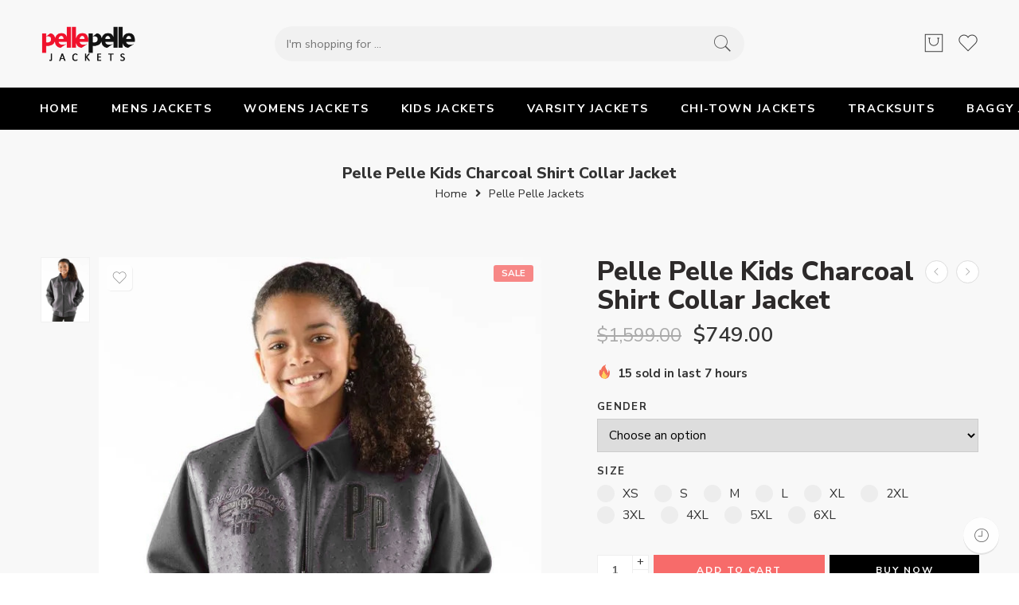

--- FILE ---
content_type: text/html; charset=UTF-8
request_url: https://thepellepellejackets.com/product/pelle-pelle-kids-charcoal-shirt-collar-jacket/
body_size: 54758
content:
<!DOCTYPE html>
<html lang="en-US">
<head>
	
	<meta name="google-site-verification" content="_Qu9GWalRtuIakltNV6vHuxdWvEIhQPk9r15vu-OZMw" />
	<script type="application/ld+json">
{
  "@context": "https://schema.org",
  "@type": "Organization",
  "name": "Pelle Pelle USA Leather Jackets Coats and Tracksuits",
  "alternateName": "Pelle Pelle",
  "url": "https://thepellepellejackets.com/",
  "logo": "https://thepellepellejackets.com/wp-content/uploads/2022/03/cropped-The-Pelle-Pelle-Logo.png",
  "contactPoint": {
    "@type": "ContactPoint",
    "telephone": "+1 (737) 3124022",
    "contactType": "customer service",
    "contactOption": "TollFree",
    "areaServed": "US",
    "availableLanguage": "en"
  },
  "sameAs": [
    "https://www.facebook.com/ThePellePelleJackets",
    "https://www.instagram.com/thepellepellejackets/",
    "https://www.pinterest.com/ThePellePelleJackets/"
  ]
}
</script>
<script type="application/ld+json">
{
  "@context": "https://schema.org",
  "@type": "ClothingStore",
  "name": "Pelle Pelle USA Leather Jackets Coats and Tracksuits 2024",
  "image": "https://thepellepellejackets.com/wp-content/uploads/2022/03/cropped-The-Pelle-Pelle-Logo.png",
  "@id": "",
  "url": "https://thepellepellejackets.com/",
  "telephone": "+1 (737) 3124022",
  "priceRange": "189 USD to 1499 USD",
  "address": {
    "@type": "PostalAddress",
    "streetAddress": "",
    "addressLocality": "Detroit",
    "addressRegion": "IL",
    "postalCode": "48127",
    "addressCountry": "US"
  },
  "openingHoursSpecification": {
    "@type": "OpeningHoursSpecification",
    "dayOfWeek": [
      "Monday",
      "Tuesday",
      "Wednesday",
      "Thursday",
      "Friday",
      "Saturday",
      "Sunday"
    ],
    "opens": "00:00",
    "closes": "23:59"
  } 
}
</script>
<script type="application/ld+json">
{
  "@context": "https://schema.org/",
  "@type": "WebSite",
  "name": "The Pelle Pelle Jackets",
  "url": "https://thepellepellejackets.com/",
  "potentialAction": {
    "@type": "SearchAction",
    "target": "https://thepellepellejackets.com/shop{search_term_string}",
    "query-input": "required name=search_term_string"
  }
}
</script>
<meta charset="UTF-8" />
<meta http-equiv="X-UA-Compatible" content="IE=Edge" />
<meta name="viewport" content="width=device-width, initial-scale=1" />
<link rel="profile" href="http://gmpg.org/xfn/11" />
<link rel="pingback" href="https://thepellepellejackets.com/xmlrpc.php" />
<link rel="icon" href="https://thepellepellejackets.com/wp-content/uploads/2022/02/cropped-Site-Logo-32x32.png" sizes="32x32" />
<link rel="icon" href="https://thepellepellejackets.com/wp-content/uploads/2022/02/cropped-Site-Logo-192x192.png" sizes="192x192" />
<link rel="apple-touch-icon" href="https://thepellepellejackets.com/wp-content/uploads/2022/02/cropped-Site-Logo-180x180.png" />
<meta name="msapplication-TileImage" content="https://thepellepellejackets.com/wp-content/uploads/2022/02/cropped-Site-Logo-270x270.png" />
<link rel="shortcut icon" href="https://thepellepellejackets.com/wp-content/uploads/2022/02/cropped-Site-Logo.png" />
<meta name='robots' content='index, follow, max-image-preview:large, max-snippet:-1, max-video-preview:-1' />

	<!-- This site is optimized with the Yoast SEO plugin v26.7 - https://yoast.com/wordpress/plugins/seo/ -->
	<title>Pelle Pelle Kids Charcoal Shirt Collar Jacket - PPJ</title>
	<meta name="description" content="Pelle Pelle Kids Charcoal Shirt Collar Jacket is super cool and stunning. so buy now and get yours with free shipping worldwide." />
	<link rel="canonical" href="https://thepellepellejackets.com/product/pelle-pelle-kids-charcoal-shirt-collar-jacket/" />
	<meta property="og:locale" content="en_US" />
	<meta property="og:type" content="article" />
	<meta property="og:title" content="Pelle Pelle Kids Charcoal Shirt Collar Jacket - PPJ" />
	<meta property="og:description" content="Pelle Pelle Kids Charcoal Shirt Collar Jacket is super cool and stunning. so buy now and get yours with free shipping worldwide." />
	<meta property="og:url" content="https://thepellepellejackets.com/product/pelle-pelle-kids-charcoal-shirt-collar-jacket/" />
	<meta property="og:site_name" content="The Pelle Pelle Jackets" />
	<meta property="article:modified_time" content="2025-10-30T12:22:22+00:00" />
	<meta property="og:image" content="https://thepellepellejackets.com/wp-content/uploads/2023/01/Pelle-Pelle-Kids-Charcoal-Shirt-Collar-Jacket.jpg" />
	<meta property="og:image:width" content="600" />
	<meta property="og:image:height" content="800" />
	<meta property="og:image:type" content="image/jpeg" />
	<meta name="twitter:card" content="summary_large_image" />
	<meta name="twitter:label1" content="Est. reading time" />
	<meta name="twitter:data1" content="1 minute" />
	<script type="application/ld+json" class="yoast-schema-graph">{"@context":"https://schema.org","@graph":[{"@type":"WebPage","@id":"https://thepellepellejackets.com/product/pelle-pelle-kids-charcoal-shirt-collar-jacket/","url":"https://thepellepellejackets.com/product/pelle-pelle-kids-charcoal-shirt-collar-jacket/","name":"Pelle Pelle Kids Charcoal Shirt Collar Jacket - PPJ","isPartOf":{"@id":"https://thepellepellejackets.com/#website"},"primaryImageOfPage":{"@id":"https://thepellepellejackets.com/product/pelle-pelle-kids-charcoal-shirt-collar-jacket/#primaryimage"},"image":{"@id":"https://thepellepellejackets.com/product/pelle-pelle-kids-charcoal-shirt-collar-jacket/#primaryimage"},"thumbnailUrl":"https://thepellepellejackets.com/wp-content/uploads/2023/01/Pelle-Pelle-Kids-Charcoal-Shirt-Collar-Jacket.jpg","datePublished":"2023-01-27T19:10:00+00:00","dateModified":"2025-10-30T12:22:22+00:00","description":"Pelle Pelle Kids Charcoal Shirt Collar Jacket is super cool and stunning. so buy now and get yours with free shipping worldwide.","breadcrumb":{"@id":"https://thepellepellejackets.com/product/pelle-pelle-kids-charcoal-shirt-collar-jacket/#breadcrumb"},"inLanguage":"en-US","potentialAction":[{"@type":"ReadAction","target":["https://thepellepellejackets.com/product/pelle-pelle-kids-charcoal-shirt-collar-jacket/"]}]},{"@type":"ImageObject","inLanguage":"en-US","@id":"https://thepellepellejackets.com/product/pelle-pelle-kids-charcoal-shirt-collar-jacket/#primaryimage","url":"https://thepellepellejackets.com/wp-content/uploads/2023/01/Pelle-Pelle-Kids-Charcoal-Shirt-Collar-Jacket.jpg","contentUrl":"https://thepellepellejackets.com/wp-content/uploads/2023/01/Pelle-Pelle-Kids-Charcoal-Shirt-Collar-Jacket.jpg","width":600,"height":800},{"@type":"BreadcrumbList","@id":"https://thepellepellejackets.com/product/pelle-pelle-kids-charcoal-shirt-collar-jacket/#breadcrumb","itemListElement":[{"@type":"ListItem","position":1,"name":"Home","item":"https://thepellepellejackets.com/"},{"@type":"ListItem","position":2,"name":"Shop","item":"https://thepellepellejackets.com/shop/"},{"@type":"ListItem","position":3,"name":"Pelle Pelle Kids Charcoal Shirt Collar Jacket"}]},{"@type":"WebSite","@id":"https://thepellepellejackets.com/#website","url":"https://thepellepellejackets.com/","name":"The Pelle Pelle Jackets","description":"Pelle Pelle Leather Jackets and Coats For Men &amp; Women","potentialAction":[{"@type":"SearchAction","target":{"@type":"EntryPoint","urlTemplate":"https://thepellepellejackets.com/?s={search_term_string}"},"query-input":{"@type":"PropertyValueSpecification","valueRequired":true,"valueName":"search_term_string"}}],"inLanguage":"en-US"}]}</script>
	<!-- / Yoast SEO plugin. -->


<link rel='dns-prefetch' href='//www.googletagmanager.com' />
<link rel='dns-prefetch' href='//fonts.googleapis.com' />
<link rel="alternate" type="application/rss+xml" title="The Pelle Pelle Jackets &raquo; Feed" href="https://thepellepellejackets.com/feed/" />
<link rel="alternate" type="application/rss+xml" title="The Pelle Pelle Jackets &raquo; Comments Feed" href="https://thepellepellejackets.com/comments/feed/" />
<link rel="preload" href="//thepellepellejackets.com/wp-content/themes/elessi-theme/assets/minify-font-icons/font-nasa-icons/nasa-font.woff" as="font" type="font/woff" crossorigin /><link rel="preload" href="//thepellepellejackets.com/wp-content/themes/elessi-theme/assets/minify-font-icons/font-pe-icon-7-stroke/Pe-icon-7-stroke.woff" as="font" type="font/woff" crossorigin /><link rel="preload" href="//thepellepellejackets.com/wp-content/themes/elessi-theme/assets/minify-font-icons/font-awesome-4.7.0/fontawesome-webfont.woff2" as="font" type="font/woff2" crossorigin /><link rel="preload" href="//thepellepellejackets.com/wp-content/themes/elessi-theme/assets/minify-font-icons/font-awesome-4.7.0/fontawesome-webfont.woff" as="font" type="font/woff" crossorigin /><link rel="alternate" title="oEmbed (JSON)" type="application/json+oembed" href="https://thepellepellejackets.com/wp-json/oembed/1.0/embed?url=https%3A%2F%2Fthepellepellejackets.com%2Fproduct%2Fpelle-pelle-kids-charcoal-shirt-collar-jacket%2F" />
<link rel="alternate" title="oEmbed (XML)" type="text/xml+oembed" href="https://thepellepellejackets.com/wp-json/oembed/1.0/embed?url=https%3A%2F%2Fthepellepellejackets.com%2Fproduct%2Fpelle-pelle-kids-charcoal-shirt-collar-jacket%2F&#038;format=xml" />
<style id='wp-img-auto-sizes-contain-inline-css' type='text/css'>
img:is([sizes=auto i],[sizes^="auto," i]){contain-intrinsic-size:3000px 1500px}
/*# sourceURL=wp-img-auto-sizes-contain-inline-css */
</style>

<link rel='stylesheet' id='hfe-widgets-style-css' href='https://thepellepellejackets.com/wp-content/plugins/header-footer-elementor/inc/widgets-css/frontend.css?ver=2.8.1' type='text/css' media='all' />
<link rel='stylesheet' id='hfe-woo-product-grid-css' href='https://thepellepellejackets.com/wp-content/plugins/header-footer-elementor/inc/widgets-css/woo-products.css?ver=2.8.1' type='text/css' media='all' />
<style id='wp-emoji-styles-inline-css' type='text/css'>

	img.wp-smiley, img.emoji {
		display: inline !important;
		border: none !important;
		box-shadow: none !important;
		height: 1em !important;
		width: 1em !important;
		margin: 0 0.07em !important;
		vertical-align: -0.1em !important;
		background: none !important;
		padding: 0 !important;
	}
/*# sourceURL=wp-emoji-styles-inline-css */
</style>
<link rel='stylesheet' id='wp-block-library-css' href='https://thepellepellejackets.com/wp-includes/css/dist/block-library/style.min.css?ver=6.9' type='text/css' media='all' />
<style id='classic-theme-styles-inline-css' type='text/css'>
/*! This file is auto-generated */
.wp-block-button__link{color:#fff;background-color:#32373c;border-radius:9999px;box-shadow:none;text-decoration:none;padding:calc(.667em + 2px) calc(1.333em + 2px);font-size:1.125em}.wp-block-file__button{background:#32373c;color:#fff;text-decoration:none}
/*# sourceURL=/wp-includes/css/classic-themes.min.css */
</style>
<style id='global-styles-inline-css' type='text/css'>
:root{--wp--preset--aspect-ratio--square: 1;--wp--preset--aspect-ratio--4-3: 4/3;--wp--preset--aspect-ratio--3-4: 3/4;--wp--preset--aspect-ratio--3-2: 3/2;--wp--preset--aspect-ratio--2-3: 2/3;--wp--preset--aspect-ratio--16-9: 16/9;--wp--preset--aspect-ratio--9-16: 9/16;--wp--preset--color--black: #000000;--wp--preset--color--cyan-bluish-gray: #abb8c3;--wp--preset--color--white: #ffffff;--wp--preset--color--pale-pink: #f78da7;--wp--preset--color--vivid-red: #cf2e2e;--wp--preset--color--luminous-vivid-orange: #ff6900;--wp--preset--color--luminous-vivid-amber: #fcb900;--wp--preset--color--light-green-cyan: #7bdcb5;--wp--preset--color--vivid-green-cyan: #00d084;--wp--preset--color--pale-cyan-blue: #8ed1fc;--wp--preset--color--vivid-cyan-blue: #0693e3;--wp--preset--color--vivid-purple: #9b51e0;--wp--preset--gradient--vivid-cyan-blue-to-vivid-purple: linear-gradient(135deg,rgb(6,147,227) 0%,rgb(155,81,224) 100%);--wp--preset--gradient--light-green-cyan-to-vivid-green-cyan: linear-gradient(135deg,rgb(122,220,180) 0%,rgb(0,208,130) 100%);--wp--preset--gradient--luminous-vivid-amber-to-luminous-vivid-orange: linear-gradient(135deg,rgb(252,185,0) 0%,rgb(255,105,0) 100%);--wp--preset--gradient--luminous-vivid-orange-to-vivid-red: linear-gradient(135deg,rgb(255,105,0) 0%,rgb(207,46,46) 100%);--wp--preset--gradient--very-light-gray-to-cyan-bluish-gray: linear-gradient(135deg,rgb(238,238,238) 0%,rgb(169,184,195) 100%);--wp--preset--gradient--cool-to-warm-spectrum: linear-gradient(135deg,rgb(74,234,220) 0%,rgb(151,120,209) 20%,rgb(207,42,186) 40%,rgb(238,44,130) 60%,rgb(251,105,98) 80%,rgb(254,248,76) 100%);--wp--preset--gradient--blush-light-purple: linear-gradient(135deg,rgb(255,206,236) 0%,rgb(152,150,240) 100%);--wp--preset--gradient--blush-bordeaux: linear-gradient(135deg,rgb(254,205,165) 0%,rgb(254,45,45) 50%,rgb(107,0,62) 100%);--wp--preset--gradient--luminous-dusk: linear-gradient(135deg,rgb(255,203,112) 0%,rgb(199,81,192) 50%,rgb(65,88,208) 100%);--wp--preset--gradient--pale-ocean: linear-gradient(135deg,rgb(255,245,203) 0%,rgb(182,227,212) 50%,rgb(51,167,181) 100%);--wp--preset--gradient--electric-grass: linear-gradient(135deg,rgb(202,248,128) 0%,rgb(113,206,126) 100%);--wp--preset--gradient--midnight: linear-gradient(135deg,rgb(2,3,129) 0%,rgb(40,116,252) 100%);--wp--preset--font-size--small: 13px;--wp--preset--font-size--medium: 20px;--wp--preset--font-size--large: 36px;--wp--preset--font-size--x-large: 42px;--wp--preset--spacing--20: 0.44rem;--wp--preset--spacing--30: 0.67rem;--wp--preset--spacing--40: 1rem;--wp--preset--spacing--50: 1.5rem;--wp--preset--spacing--60: 2.25rem;--wp--preset--spacing--70: 3.38rem;--wp--preset--spacing--80: 5.06rem;--wp--preset--shadow--natural: 6px 6px 9px rgba(0, 0, 0, 0.2);--wp--preset--shadow--deep: 12px 12px 50px rgba(0, 0, 0, 0.4);--wp--preset--shadow--sharp: 6px 6px 0px rgba(0, 0, 0, 0.2);--wp--preset--shadow--outlined: 6px 6px 0px -3px rgb(255, 255, 255), 6px 6px rgb(0, 0, 0);--wp--preset--shadow--crisp: 6px 6px 0px rgb(0, 0, 0);}:where(.is-layout-flex){gap: 0.5em;}:where(.is-layout-grid){gap: 0.5em;}body .is-layout-flex{display: flex;}.is-layout-flex{flex-wrap: wrap;align-items: center;}.is-layout-flex > :is(*, div){margin: 0;}body .is-layout-grid{display: grid;}.is-layout-grid > :is(*, div){margin: 0;}:where(.wp-block-columns.is-layout-flex){gap: 2em;}:where(.wp-block-columns.is-layout-grid){gap: 2em;}:where(.wp-block-post-template.is-layout-flex){gap: 1.25em;}:where(.wp-block-post-template.is-layout-grid){gap: 1.25em;}.has-black-color{color: var(--wp--preset--color--black) !important;}.has-cyan-bluish-gray-color{color: var(--wp--preset--color--cyan-bluish-gray) !important;}.has-white-color{color: var(--wp--preset--color--white) !important;}.has-pale-pink-color{color: var(--wp--preset--color--pale-pink) !important;}.has-vivid-red-color{color: var(--wp--preset--color--vivid-red) !important;}.has-luminous-vivid-orange-color{color: var(--wp--preset--color--luminous-vivid-orange) !important;}.has-luminous-vivid-amber-color{color: var(--wp--preset--color--luminous-vivid-amber) !important;}.has-light-green-cyan-color{color: var(--wp--preset--color--light-green-cyan) !important;}.has-vivid-green-cyan-color{color: var(--wp--preset--color--vivid-green-cyan) !important;}.has-pale-cyan-blue-color{color: var(--wp--preset--color--pale-cyan-blue) !important;}.has-vivid-cyan-blue-color{color: var(--wp--preset--color--vivid-cyan-blue) !important;}.has-vivid-purple-color{color: var(--wp--preset--color--vivid-purple) !important;}.has-black-background-color{background-color: var(--wp--preset--color--black) !important;}.has-cyan-bluish-gray-background-color{background-color: var(--wp--preset--color--cyan-bluish-gray) !important;}.has-white-background-color{background-color: var(--wp--preset--color--white) !important;}.has-pale-pink-background-color{background-color: var(--wp--preset--color--pale-pink) !important;}.has-vivid-red-background-color{background-color: var(--wp--preset--color--vivid-red) !important;}.has-luminous-vivid-orange-background-color{background-color: var(--wp--preset--color--luminous-vivid-orange) !important;}.has-luminous-vivid-amber-background-color{background-color: var(--wp--preset--color--luminous-vivid-amber) !important;}.has-light-green-cyan-background-color{background-color: var(--wp--preset--color--light-green-cyan) !important;}.has-vivid-green-cyan-background-color{background-color: var(--wp--preset--color--vivid-green-cyan) !important;}.has-pale-cyan-blue-background-color{background-color: var(--wp--preset--color--pale-cyan-blue) !important;}.has-vivid-cyan-blue-background-color{background-color: var(--wp--preset--color--vivid-cyan-blue) !important;}.has-vivid-purple-background-color{background-color: var(--wp--preset--color--vivid-purple) !important;}.has-black-border-color{border-color: var(--wp--preset--color--black) !important;}.has-cyan-bluish-gray-border-color{border-color: var(--wp--preset--color--cyan-bluish-gray) !important;}.has-white-border-color{border-color: var(--wp--preset--color--white) !important;}.has-pale-pink-border-color{border-color: var(--wp--preset--color--pale-pink) !important;}.has-vivid-red-border-color{border-color: var(--wp--preset--color--vivid-red) !important;}.has-luminous-vivid-orange-border-color{border-color: var(--wp--preset--color--luminous-vivid-orange) !important;}.has-luminous-vivid-amber-border-color{border-color: var(--wp--preset--color--luminous-vivid-amber) !important;}.has-light-green-cyan-border-color{border-color: var(--wp--preset--color--light-green-cyan) !important;}.has-vivid-green-cyan-border-color{border-color: var(--wp--preset--color--vivid-green-cyan) !important;}.has-pale-cyan-blue-border-color{border-color: var(--wp--preset--color--pale-cyan-blue) !important;}.has-vivid-cyan-blue-border-color{border-color: var(--wp--preset--color--vivid-cyan-blue) !important;}.has-vivid-purple-border-color{border-color: var(--wp--preset--color--vivid-purple) !important;}.has-vivid-cyan-blue-to-vivid-purple-gradient-background{background: var(--wp--preset--gradient--vivid-cyan-blue-to-vivid-purple) !important;}.has-light-green-cyan-to-vivid-green-cyan-gradient-background{background: var(--wp--preset--gradient--light-green-cyan-to-vivid-green-cyan) !important;}.has-luminous-vivid-amber-to-luminous-vivid-orange-gradient-background{background: var(--wp--preset--gradient--luminous-vivid-amber-to-luminous-vivid-orange) !important;}.has-luminous-vivid-orange-to-vivid-red-gradient-background{background: var(--wp--preset--gradient--luminous-vivid-orange-to-vivid-red) !important;}.has-very-light-gray-to-cyan-bluish-gray-gradient-background{background: var(--wp--preset--gradient--very-light-gray-to-cyan-bluish-gray) !important;}.has-cool-to-warm-spectrum-gradient-background{background: var(--wp--preset--gradient--cool-to-warm-spectrum) !important;}.has-blush-light-purple-gradient-background{background: var(--wp--preset--gradient--blush-light-purple) !important;}.has-blush-bordeaux-gradient-background{background: var(--wp--preset--gradient--blush-bordeaux) !important;}.has-luminous-dusk-gradient-background{background: var(--wp--preset--gradient--luminous-dusk) !important;}.has-pale-ocean-gradient-background{background: var(--wp--preset--gradient--pale-ocean) !important;}.has-electric-grass-gradient-background{background: var(--wp--preset--gradient--electric-grass) !important;}.has-midnight-gradient-background{background: var(--wp--preset--gradient--midnight) !important;}.has-small-font-size{font-size: var(--wp--preset--font-size--small) !important;}.has-medium-font-size{font-size: var(--wp--preset--font-size--medium) !important;}.has-large-font-size{font-size: var(--wp--preset--font-size--large) !important;}.has-x-large-font-size{font-size: var(--wp--preset--font-size--x-large) !important;}
:where(.wp-block-post-template.is-layout-flex){gap: 1.25em;}:where(.wp-block-post-template.is-layout-grid){gap: 1.25em;}
:where(.wp-block-term-template.is-layout-flex){gap: 1.25em;}:where(.wp-block-term-template.is-layout-grid){gap: 1.25em;}
:where(.wp-block-columns.is-layout-flex){gap: 2em;}:where(.wp-block-columns.is-layout-grid){gap: 2em;}
:root :where(.wp-block-pullquote){font-size: 1.5em;line-height: 1.6;}
/*# sourceURL=global-styles-inline-css */
</style>
<style id='woocommerce-inline-inline-css' type='text/css'>
.woocommerce form .form-row .required { visibility: visible; }
/*# sourceURL=woocommerce-inline-inline-css */
</style>
<link rel='stylesheet' id='hfe-style-css' href='https://thepellepellejackets.com/wp-content/plugins/header-footer-elementor/assets/css/header-footer-elementor.css?ver=2.8.1' type='text/css' media='all' />
<link rel='stylesheet' id='elementor-icons-css' href='https://thepellepellejackets.com/wp-content/plugins/elementor/assets/lib/eicons/css/elementor-icons.min.css?ver=5.45.0' type='text/css' media='all' />
<link rel='stylesheet' id='elementor-frontend-css' href='https://thepellepellejackets.com/wp-content/plugins/elementor/assets/css/frontend.min.css?ver=3.34.1' type='text/css' media='all' />
<link rel='stylesheet' id='elementor-post-11-css' href='https://thepellepellejackets.com/wp-content/uploads/elementor/css/post-11.css?ver=1767815687' type='text/css' media='all' />
<link rel='stylesheet' id='elessi-fonts-icons-css' href='https://thepellepellejackets.com/wp-content/themes/elessi-theme/assets/minify-font-icons/fonts.min.css?ver=6.9' type='text/css' media='all' />
<link rel='stylesheet' id='nasa-fonts-css' href='https://fonts.googleapis.com/css?family=Nunito+Sans%3A300%2C300italic%2C400%2C400italic%2C500%2C500italic%2C600%2C600italic%2C700%2C700italic%2C800%2C800italic%2C900%2C900italic&#038;subset=latin&#038;display=swap&#038;ver=6.9' type='text/css' media='all' />
<link rel='stylesheet' id='hfe-elementor-icons-css' href='https://thepellepellejackets.com/wp-content/plugins/elementor/assets/lib/eicons/css/elementor-icons.min.css?ver=5.34.0' type='text/css' media='all' />
<link rel='stylesheet' id='hfe-icons-list-css' href='https://thepellepellejackets.com/wp-content/plugins/elementor/assets/css/widget-icon-list.min.css?ver=3.24.3' type='text/css' media='all' />
<link rel='stylesheet' id='hfe-social-icons-css' href='https://thepellepellejackets.com/wp-content/plugins/elementor/assets/css/widget-social-icons.min.css?ver=3.24.0' type='text/css' media='all' />
<link rel='stylesheet' id='hfe-social-share-icons-brands-css' href='https://thepellepellejackets.com/wp-content/plugins/elementor/assets/lib/font-awesome/css/brands.css?ver=5.15.3' type='text/css' media='all' />
<link rel='stylesheet' id='hfe-social-share-icons-fontawesome-css' href='https://thepellepellejackets.com/wp-content/plugins/elementor/assets/lib/font-awesome/css/fontawesome.css?ver=5.15.3' type='text/css' media='all' />
<link rel='stylesheet' id='hfe-nav-menu-icons-css' href='https://thepellepellejackets.com/wp-content/plugins/elementor/assets/lib/font-awesome/css/solid.css?ver=5.15.3' type='text/css' media='all' />
<link rel='stylesheet' id='elessi-style-css' href='https://thepellepellejackets.com/wp-content/themes/elessi-theme/style.css?ver=6.9' type='text/css' media='all' />
<link rel='stylesheet' id='elessi-style-elementor-css' href='https://thepellepellejackets.com/wp-content/themes/elessi-theme/style-elementor.css' type='text/css' media='all' />
<link rel='stylesheet' id='e-animations-css' href='https://thepellepellejackets.com/wp-content/themes/elessi-theme/assets/css/animate.min.css' type='text/css' media='all' />
<link rel='stylesheet' id='elessi-style-large-css' href='https://thepellepellejackets.com/wp-content/themes/elessi-theme/assets/css/style-large.css' type='text/css' media='all' />
<link rel='stylesheet' id='elessi-style-signle-product-css' href='https://thepellepellejackets.com/wp-content/themes/elessi-theme/assets/css/style-single-product.css' type='text/css' media='all' />
<link rel='stylesheet' id='nasa-sc-woo-css' href='https://thepellepellejackets.com/wp-content/plugins/nasa-core/assets/css/nasa-sc-woo.css' type='text/css' media='all' />
<link rel='stylesheet' id='nasa-sc-css' href='https://thepellepellejackets.com/wp-content/plugins/nasa-core/assets/css/nasa-sc.css' type='text/css' media='all' />
<link rel='stylesheet' id='elessi-style-dynamic-css' href='//thepellepellejackets.com/wp-content/uploads/nasa-dynamic/dynamic.css?ver=1721510816' type='text/css' media='all' />
<link rel='stylesheet' id='elementor-gf-local-roboto-css' href='https://thepellepellejackets.com/wp-content/uploads/elementor/google-fonts/css/roboto.css?ver=1742241331' type='text/css' media='all' />
<link rel='stylesheet' id='elementor-gf-local-robotoslab-css' href='https://thepellepellejackets.com/wp-content/uploads/elementor/google-fonts/css/robotoslab.css?ver=1742241351' type='text/css' media='all' />
<script type="text/template" id="tmpl-variation-template">
	<div class="woocommerce-variation-description">{{{ data.variation.variation_description }}}</div>
	<div class="woocommerce-variation-price">{{{ data.variation.price_html }}}</div>
	<div class="woocommerce-variation-availability">{{{ data.variation.availability_html }}}</div>
</script>
<script type="text/template" id="tmpl-unavailable-variation-template">
	<p role="alert">Sorry, this product is unavailable. Please choose a different combination.</p>
</script>
<script type="text/javascript" src="https://thepellepellejackets.com/wp-includes/js/jquery/jquery.min.js?ver=3.7.1" id="jquery-core-js"></script>
<script type="text/javascript" src="https://thepellepellejackets.com/wp-includes/js/jquery/jquery-migrate.min.js?ver=3.4.1" id="jquery-migrate-js"></script>
<script type="text/javascript" id="jquery-js-after">
/* <![CDATA[ */
!function($){"use strict";$(document).ready(function(){$(this).scrollTop()>100&&$(".hfe-scroll-to-top-wrap").removeClass("hfe-scroll-to-top-hide"),$(window).scroll(function(){$(this).scrollTop()<100?$(".hfe-scroll-to-top-wrap").fadeOut(300):$(".hfe-scroll-to-top-wrap").fadeIn(300)}),$(".hfe-scroll-to-top-wrap").on("click",function(){$("html, body").animate({scrollTop:0},300);return!1})})}(jQuery);
!function($){'use strict';$(document).ready(function(){var bar=$('.hfe-reading-progress-bar');if(!bar.length)return;$(window).on('scroll',function(){var s=$(window).scrollTop(),d=$(document).height()-$(window).height(),p=d? s/d*100:0;bar.css('width',p+'%')});});}(jQuery);
//# sourceURL=jquery-js-after
/* ]]> */
</script>
<script type="text/javascript" src="https://thepellepellejackets.com/wp-content/plugins/woocommerce/assets/js/jquery-blockui/jquery.blockUI.min.js?ver=2.7.0-wc.10.4.3" id="wc-jquery-blockui-js" defer="defer" data-wp-strategy="defer"></script>
<script type="text/javascript" id="wc-add-to-cart-js-extra">
/* <![CDATA[ */
var wc_add_to_cart_params = {"ajax_url":"/wp-admin/admin-ajax.php","wc_ajax_url":"/?wc-ajax=%%endpoint%%","i18n_view_cart":"View cart","cart_url":"https://thepellepellejackets.com/shopping-cart/","is_cart":"","cart_redirect_after_add":"no"};
//# sourceURL=wc-add-to-cart-js-extra
/* ]]> */
</script>
<script type="text/javascript" src="https://thepellepellejackets.com/wp-content/plugins/woocommerce/assets/js/frontend/add-to-cart.min.js?ver=10.4.3" id="wc-add-to-cart-js" defer="defer" data-wp-strategy="defer"></script>
<script type="text/javascript" id="wc-single-product-js-extra">
/* <![CDATA[ */
var wc_single_product_params = {"i18n_required_rating_text":"Please select a rating","i18n_rating_options":["1 of 5 stars","2 of 5 stars","3 of 5 stars","4 of 5 stars","5 of 5 stars"],"i18n_product_gallery_trigger_text":"View full-screen image gallery","review_rating_required":"yes","flexslider":{"rtl":false,"animation":"slide","smoothHeight":true,"directionNav":false,"controlNav":"thumbnails","slideshow":false,"animationSpeed":500,"animationLoop":false,"allowOneSlide":false},"zoom_enabled":"","zoom_options":[],"photoswipe_enabled":"","photoswipe_options":{"shareEl":false,"closeOnScroll":false,"history":false,"hideAnimationDuration":0,"showAnimationDuration":0},"flexslider_enabled":""};
//# sourceURL=wc-single-product-js-extra
/* ]]> */
</script>
<script type="text/javascript" src="https://thepellepellejackets.com/wp-content/plugins/woocommerce/assets/js/frontend/single-product.min.js?ver=10.4.3" id="wc-single-product-js" defer="defer" data-wp-strategy="defer"></script>
<script type="text/javascript" src="https://thepellepellejackets.com/wp-content/plugins/woocommerce/assets/js/js-cookie/js.cookie.min.js?ver=2.1.4-wc.10.4.3" id="wc-js-cookie-js" defer="defer" data-wp-strategy="defer"></script>
<script type="text/javascript" id="woocommerce-js-extra">
/* <![CDATA[ */
var woocommerce_params = {"ajax_url":"/wp-admin/admin-ajax.php","wc_ajax_url":"/?wc-ajax=%%endpoint%%","i18n_password_show":"Show password","i18n_password_hide":"Hide password"};
//# sourceURL=woocommerce-js-extra
/* ]]> */
</script>
<script type="text/javascript" src="https://thepellepellejackets.com/wp-content/plugins/woocommerce/assets/js/frontend/woocommerce.min.js?ver=10.4.3" id="woocommerce-js" defer="defer" data-wp-strategy="defer"></script>
<script type="text/javascript" id="WCPAY_ASSETS-js-extra">
/* <![CDATA[ */
var wcpayAssets = {"url":"https://thepellepellejackets.com/wp-content/plugins/woocommerce-payments/dist/"};
//# sourceURL=WCPAY_ASSETS-js-extra
/* ]]> */
</script>
<script type="text/javascript" src="https://thepellepellejackets.com/wp-content/plugins/woocommerce/assets/js/jquery-cookie/jquery.cookie.min.js?ver=1.4.1-wc.10.4.3" id="wc-jquery-cookie-js" defer="defer" data-wp-strategy="defer"></script>

<!-- Google tag (gtag.js) snippet added by Site Kit -->
<!-- Google Analytics snippet added by Site Kit -->
<script type="text/javascript" src="https://www.googletagmanager.com/gtag/js?id=G-PPQZYGRPK0" id="google_gtagjs-js" async></script>
<script type="text/javascript" id="google_gtagjs-js-after">
/* <![CDATA[ */
window.dataLayer = window.dataLayer || [];function gtag(){dataLayer.push(arguments);}
gtag("set","linker",{"domains":["thepellepellejackets.com"]});
gtag("js", new Date());
gtag("set", "developer_id.dZTNiMT", true);
gtag("config", "G-PPQZYGRPK0");
//# sourceURL=google_gtagjs-js-after
/* ]]> */
</script>
<script type="text/javascript" src="https://thepellepellejackets.com/wp-includes/js/underscore.min.js?ver=1.13.7" id="underscore-js"></script>
<script type="text/javascript" id="wp-util-js-extra">
/* <![CDATA[ */
var _wpUtilSettings = {"ajax":{"url":"/wp-admin/admin-ajax.php"}};
//# sourceURL=wp-util-js-extra
/* ]]> */
</script>
<script type="text/javascript" src="https://thepellepellejackets.com/wp-includes/js/wp-util.min.js?ver=6.9" id="wp-util-js"></script>
<script type="text/javascript" id="wc-add-to-cart-variation-js-extra">
/* <![CDATA[ */
var wc_add_to_cart_variation_params = {"wc_ajax_url":"/?wc-ajax=%%endpoint%%","i18n_no_matching_variations_text":"Sorry, no products matched your selection. Please choose a different combination.","i18n_make_a_selection_text":"Please select some product options before adding this product to your cart.","i18n_unavailable_text":"Sorry, this product is unavailable. Please choose a different combination.","i18n_reset_alert_text":"Your selection has been reset. Please select some product options before adding this product to your cart."};
//# sourceURL=wc-add-to-cart-variation-js-extra
/* ]]> */
</script>
<script type="text/javascript" src="https://thepellepellejackets.com/wp-content/plugins/woocommerce/assets/js/frontend/add-to-cart-variation.min.js?ver=10.4.3" id="wc-add-to-cart-variation-js" defer="defer" data-wp-strategy="defer"></script>
<link rel="https://api.w.org/" href="https://thepellepellejackets.com/wp-json/" /><link rel="alternate" title="JSON" type="application/json" href="https://thepellepellejackets.com/wp-json/wp/v2/product/5580" /><link rel="EditURI" type="application/rsd+xml" title="RSD" href="https://thepellepellejackets.com/xmlrpc.php?rsd" />
<meta name="generator" content="WordPress 6.9" />
<meta name="generator" content="WooCommerce 10.4.3" />
<link rel='shortlink' href='https://thepellepellejackets.com/?p=5580' />
<meta name="generator" content="Site Kit by Google 1.170.0" />	<noscript><style>.woocommerce-product-gallery{ opacity: 1 !important; }</style></noscript>
	<meta name="generator" content="Elementor 3.34.1; features: additional_custom_breakpoints; settings: css_print_method-external, google_font-enabled, font_display-auto">
<link rel="preconnect" href="//code.tidio.co">			<style>
				.e-con.e-parent:nth-of-type(n+4):not(.e-lazyloaded):not(.e-no-lazyload),
				.e-con.e-parent:nth-of-type(n+4):not(.e-lazyloaded):not(.e-no-lazyload) * {
					background-image: none !important;
				}
				@media screen and (max-height: 1024px) {
					.e-con.e-parent:nth-of-type(n+3):not(.e-lazyloaded):not(.e-no-lazyload),
					.e-con.e-parent:nth-of-type(n+3):not(.e-lazyloaded):not(.e-no-lazyload) * {
						background-image: none !important;
					}
				}
				@media screen and (max-height: 640px) {
					.e-con.e-parent:nth-of-type(n+2):not(.e-lazyloaded):not(.e-no-lazyload),
					.e-con.e-parent:nth-of-type(n+2):not(.e-lazyloaded):not(.e-no-lazyload) * {
						background-image: none !important;
					}
				}
			</style>
			<link rel="icon" href="https://thepellepellejackets.com/wp-content/uploads/2022/02/cropped-Site-Logo-32x32.png" sizes="32x32" />
<link rel="icon" href="https://thepellepellejackets.com/wp-content/uploads/2022/02/cropped-Site-Logo-192x192.png" sizes="192x192" />
<link rel="apple-touch-icon" href="https://thepellepellejackets.com/wp-content/uploads/2022/02/cropped-Site-Logo-180x180.png" />
<meta name="msapplication-TileImage" content="https://thepellepellejackets.com/wp-content/uploads/2022/02/cropped-Site-Logo-270x270.png" />
</head>
<body class="wp-singular product-template-default single single-product postid-5580 wp-theme-elessi-theme theme-elessi-theme nasa-woo-actived nasa-core-actived woocommerce woocommerce-page woocommerce-no-js ehf-template-elessi-theme ehf-stylesheet-elessi-theme antialiased product-zoom nasa-spl-modern-3 nasa-quickview-on nasa-enable-wow nasa-image-round elementor-default elementor-kit-11">
<div id="nasa-before-load"><div class="nasa-loader"></div></div>
<!-- Start Wrapper Site -->
<div id="wrapper">

<!-- Start Header Site -->
<header id="header-content" class="site-header">

<div class="header-wrapper header-type-3 nasa-header-sticky">
        <div class="sticky-wrapper">
        <div id="masthead" class="site-header">
                        
            <div class="row nasa-hide-for-mobile">
                <div class="large-12 columns nasa-wrap-event-search">
                    <div class="nasa-header-flex nasa-elements-wrap">
                        <!-- Logo -->
                        <div class="nasa-flex-item-1-4">
                            <a class="logo nasa-logo-retina" href="https://thepellepellejackets.com/" title="The Pelle Pelle Jackets - Pelle Pelle Leather Jackets and Coats For Men &amp; Women" rel="Home"><img src="//thepellepellejackets.com/wp-content/uploads/2022/03/cropped-The-Pelle-Pelle-Logo.png" alt="The Pelle Pelle Jackets" class="header_logo" srcset="//thepellepellejackets.com/wp-content/uploads/2022/03/cropped-The-Pelle-Pelle-Logo.png 1x, https://thepellepellejackets.com/wp-content/uploads/2022/03/cropped-The-Pelle-Pelle-Logo.png 2x" /></a>                        </div>

                        <!-- Search form in header -->
                        <div class="nasa-flex-item-1-2">
                            <!-- Search form in header -->
                            <div class="nasa-header-search-wrap nasa-search-relative">
                                <div class="nasa-search-space nasa_search_full"><div class="nasa-show-search-form nasa-search-relative nasa-rightToLeft">
    <div class="search-wrapper nasa-ajax-search-form-container classic">
        <form role="search" method="get" class="nasa-ajax-search-form" action="https://thepellepellejackets.com/">
            <label for="nasa-input-1" class="hidden-tag">
                Search here            </label>

            <input type="text" name="s" id="nasa-input-1" class="search-field search-input live-search-input" value="" placeholder="I&#039;m shopping for ..." />

            <span class="nasa-icon-submit-page">
                <button class="nasa-submit-search hidden-tag">
                    Search                </button>
            </span>

                            <input type="hidden" name="post_type" value="product" />
                    </form>

        <a href="javascript:void(0);" title="Close search" class="nasa-close-search nasa-stclose" rel="nofollow"></a>
    </div>

</div></div>                            </div>
                        </div>

                        <!-- Group icon header -->
                        <div class="nasa-flex-item-1-4">
                            <div class="nasa-header-icons-wrap"><ul class="header-icons"><li class="first nasa-icon-mini-cart"><a href="javascript:void(0);" class="cart-link mini-cart cart-inner inline-block" title="Cart" rel="nofollow"><span class="icon-wrap"><i class="nasa-icon cart-icon icon-nasa-cart-3"></i><span class="nasa-cart-count nasa-mini-number cart-number hidden-tag nasa-product-empty">0</span></span><span class="icon-text hidden-tag">Cart</span></a></li><li class="nasa-icon-wishlist"><a class="wishlist-link nasa-wishlist-link inline-block" href="javascript:void(0);" title="Wishlist" rel="nofollow"><span class="icon-wrap"><i class="nasa-icon wishlist-icon icon-nasa-like"></i><span class="nasa-wishlist-count nasa-mini-number wishlist-number nasa-product-empty">0</span></span><span class="icon-text hidden-tag">Wishlist</span></a></li></ul></div>                        </div>
                    </div>
                </div>
            </div>
            
            <!-- Main menu -->
                                <div class="nasa-elements-wrap nasa-elements-wrap-main-menu nasa-hide-for-mobile nasa-bg-dark text-center">
                        <div class="row">
                            <div class="large-12 columns">
                                <div class="wide-nav nasa-wrap-width-main-menu nasa-bg-wrap nasa-nav-style-1">
                                    <div class="nasa-menus-wrapper nasa-menus-wrapper-reponsive nasa-loading" data-padding_x="35">
                                        <div class="nav-wrapper main-menu-warpper"><ul id="site-navigation" class="header-nav nasa-to-menu-mobile nasa-main-menu"><li class="menu-item menu-item-type-post_type menu-item-object-page menu-item-home default-menu root-item nasa_even"><a title="HOME" href="https://thepellepellejackets.com/" class="nasa-title-menu"><i class="pe-7s-angle-down nasa-open-child"></i>HOME</a></li>
<li class="menu-item menu-item-type-taxonomy menu-item-object-product_cat default-menu root-item nasa_odd"><a title="MENS JACKETS" href="https://thepellepellejackets.com/product-category/mens-jackets/" class="nasa-title-menu"><i class="pe-7s-angle-down nasa-open-child"></i>MENS JACKETS</a></li>
<li class="menu-item menu-item-type-taxonomy menu-item-object-product_cat default-menu root-item nasa_even"><a title="WOMENS JACKETS" href="https://thepellepellejackets.com/product-category/womens-jackets/" class="nasa-title-menu"><i class="pe-7s-angle-down nasa-open-child"></i>WOMENS JACKETS</a></li>
<li class="menu-item menu-item-type-taxonomy menu-item-object-product_cat current-product-ancestor current-menu-parent current-product-parent default-menu root-item nasa_odd"><a title="KIDS JACKETS" href="https://thepellepellejackets.com/product-category/kids-jackets/" class="nasa-title-menu"><i class="pe-7s-angle-down nasa-open-child"></i>KIDS JACKETS</a></li>
<li class="menu-item menu-item-type-taxonomy menu-item-object-product_cat default-menu root-item nasa_even"><a title="VARSITY JACKETS" href="https://thepellepellejackets.com/product-category/varsity-jackets/" class="nasa-title-menu"><i class="pe-7s-angle-down nasa-open-child"></i>VARSITY JACKETS</a></li>
<li class="menu-item menu-item-type-taxonomy menu-item-object-product_cat default-menu root-item nasa_odd"><a title="CHI-TOWN JACKETS" href="https://thepellepellejackets.com/product-category/chi-town-jackets/" class="nasa-title-menu"><i class="pe-7s-angle-down nasa-open-child"></i>CHI-TOWN JACKETS</a></li>
<li class="menu-item menu-item-type-custom menu-item-object-custom default-menu root-item nasa_even"><a title="TRACKSUITS" href="https://thepellepellejackets.com/product-category/tracksuits/" class="nasa-title-menu"><i class="pe-7s-angle-down nasa-open-child"></i>TRACKSUITS</a></li>
<li class="menu-item menu-item-type-taxonomy menu-item-object-product_cat default-menu root-item nasa_odd"><a title="BAGGY JEANS" href="https://thepellepellejackets.com/product-category/baggy-jeans/" class="nasa-title-menu"><i class="pe-7s-angle-down nasa-open-child"></i>BAGGY JEANS</a></li>
</ul></div><!-- nav-wrapper -->                                    </div>
                                </div>
                            </div>
                        </div>
                    </div>
                        
                    </div>
    </div>
</div>
        
        <div id="nasa-breadcrumb-site" class="bread nasa-breadcrumb style-multi nasa-breadcrumb-has-bg">
            <div class="row">
                <div class="large-12 columns nasa-display-table breadcrumb-wrap text-center">
                    <nav class="breadcrumb-row" style="height:130px;">
                        <span class="nasa-first-breadcrumb">Pelle Pelle Kids Charcoal Shirt Collar Jacket</span><span class="breadcrumb"><a href="https://thepellepellejackets.com/" title="Home">Home</a><span class="fa fa-angle-right"></span><a href="https://thepellepellejackets.com/product-category/pelle-pelle-jackets/" title="Pelle Pelle Jackets">Pelle Pelle Jackets</a></span>                    </nav>
                </div>
            </div>
        </div>

        </header>
<!-- End Header Site -->

<!-- Start Main Content Site -->
<main id="main-content" class="site-main light nasa-after-clear">
<div class="product-page">
    <!-- Begin Ajax Store Wrap --><div class="nasa-ajax-store-wrapper"><div id="nasa-ajax-store" class="nasa-ajax-store-content"><div class="nasa-progress-bar-load-shop"><div class="nasa-progress-per"></div></div><div class="woocommerce-notices-wrapper"></div>
<div id="product-5580" class="post-5580 product type-product status-publish has-post-thumbnail product_cat-kids-jackets product_cat-pelle-pelle-jackets first instock sale taxable shipping-taxable purchasable product-type-variable">
        
    <div class="nasa-row nasa-product-details-page modern nasa-layout-modern-3">
        <div class="nasa-single-product-slide" data-num_main="1" data-num_thumb="4" data-speed="300" data-dots="false">
            <div class="focus-info">
                <div class="row">
                    <div class="large-7 small-12 columns product-gallery rtl-right padding-right-50 mobile-padding-right-10 rtl-padding-right-10 rtl-padding-left-50 rtl-mobile-padding-left-10"> 
                        <div class="nasa-badges-wrap"><span class="badge sale-label sale-variable">Sale</span><span class="badge deal-label">Limited</span></div>
<div class="images woocommerce-product-gallery">
    <div class="row nasa-mobile-row woocommerce-product-gallery__wrapper">
        <div class="large-12 columns mobile-padding-left-5 mobile-padding-right-5">
                            <div class="nasa-thumb-wrap rtl-right">
                    <div class="nasa-thumbnail-default-wrap">
    <div class="product-thumbnails images-popups-gallery nasa-single-product-thumbnails nasa-thumbnail-default">
        <div class="nasa-wrap-item-thumb nasa-active" data-main="#nasa-main-image-0" data-key="0" data-thumb_org="https://thepellepellejackets.com/wp-content/uploads/2023/01/Pelle-Pelle-Kids-Charcoal-Shirt-Collar-Jacket-113x150.jpg"><a href="javascript:void(0);" title="Pelle-Pelle-Kids-Charcoal-Shirt-Collar-Jacket.jpg" class="active-thumbnail" rel="nofollow"><img width="113" height="150" src="https://thepellepellejackets.com/wp-content/uploads/2023/01/Pelle-Pelle-Kids-Charcoal-Shirt-Collar-Jacket-113x150.jpg" class="skip-lazy attachment-thumbnail size-thumbnail wp-post-image" alt="Pelle-Pelle-Kids-Charcoal-Shirt-Collar-Jacket.jpg" decoding="async" srcset="https://thepellepellejackets.com/wp-content/uploads/2023/01/Pelle-Pelle-Kids-Charcoal-Shirt-Collar-Jacket-113x150.jpg 113w, https://thepellepellejackets.com/wp-content/uploads/2023/01/Pelle-Pelle-Kids-Charcoal-Shirt-Collar-Jacket-225x300.jpg 225w, https://thepellepellejackets.com/wp-content/uploads/2023/01/Pelle-Pelle-Kids-Charcoal-Shirt-Collar-Jacket-595x793.jpg 595w, https://thepellepellejackets.com/wp-content/uploads/2023/01/Pelle-Pelle-Kids-Charcoal-Shirt-Collar-Jacket-450x600.jpg 450w, https://thepellepellejackets.com/wp-content/uploads/2023/01/Pelle-Pelle-Kids-Charcoal-Shirt-Collar-Jacket.jpg 600w" sizes="(max-width: 113px) 100vw, 113px" /></a></div>    </div>
</div>
                </div>
                        
            <div class="nasa-main-wrap rtl-left">
                <div class="product-images-slider images-popups-gallery">
                    <div class="nasa-main-image-default-wrap">
                        
                                                
                        <div class="main-images nasa-single-product-main-image nasa-main-image-default">
                            <div class="item-wrap first">
                                <div class="nasa-item-main-image-wrap" id="nasa-main-image-0" data-key="0">
                                                                            <div class="easyzoom first">
                                            <a href="https://thepellepellejackets.com/wp-content/uploads/2023/01/Pelle-Pelle-Kids-Charcoal-Shirt-Collar-Jacket.jpg" class="woocommerce-main-image product-image woocommerce-product-gallery__image" data-o_href="https://thepellepellejackets.com/wp-content/uploads/2023/01/Pelle-Pelle-Kids-Charcoal-Shirt-Collar-Jacket.jpg" data-full_href="https://thepellepellejackets.com/wp-content/uploads/2023/01/Pelle-Pelle-Kids-Charcoal-Shirt-Collar-Jacket.jpg" title="Pelle-Pelle-Kids-Charcoal-Shirt-Collar-Jacket.jpg"><img fetchpriority="high" width="600" height="800" src="https://thepellepellejackets.com/wp-content/uploads/2023/01/Pelle-Pelle-Kids-Charcoal-Shirt-Collar-Jacket.jpg" class="skip-lazy attachment-shop_single size-shop_single wp-post-image" alt="Pelle-Pelle-Kids-Charcoal-Shirt-Collar-Jacket.jpg" decoding="async" srcset="https://thepellepellejackets.com/wp-content/uploads/2023/01/Pelle-Pelle-Kids-Charcoal-Shirt-Collar-Jacket.jpg 600w, https://thepellepellejackets.com/wp-content/uploads/2023/01/Pelle-Pelle-Kids-Charcoal-Shirt-Collar-Jacket-225x300.jpg 225w, https://thepellepellejackets.com/wp-content/uploads/2023/01/Pelle-Pelle-Kids-Charcoal-Shirt-Collar-Jacket-595x793.jpg 595w, https://thepellepellejackets.com/wp-content/uploads/2023/01/Pelle-Pelle-Kids-Charcoal-Shirt-Collar-Jacket-113x150.jpg 113w, https://thepellepellejackets.com/wp-content/uploads/2023/01/Pelle-Pelle-Kids-Charcoal-Shirt-Collar-Jacket-450x600.jpg 450w" sizes="(max-width: 600px) 100vw, 600px" /></a>                                        </div>
                                                                    </div>
                            </div>
                                                    </div>
                    </div>

                    <div class="product-image-btn">
                        <a class="product-lightbox-btn hidden-tag" href="javascript:void(0);" rel="nofollow"></a>
            <a href="javascript:void(0);" class="btn-wishlist btn-link wishlist-icon btn-nasa-wishlist nasa-tip nasa-tip-right" data-prod="5580" data-prod_type="variable" data-icon-text="Wishlist" title="Wishlist" rel="nofollow">
                <i class="nasa-icon icon-nasa-like"></i>
            </a>

                                </div>
                </div>
                
                <div class="nasa-end-scroll"></div>
            </div>
            
                    </div>
    </div>
</div>
                    </div>

                    <div class="large-5 small-12 columns product-info summary entry-summary rtl-left">
                        <div class="nasa-product-info-wrap">
                            <h1 class="product_title entry-title">Pelle Pelle Kids Charcoal Shirt Collar Jacket</h1><div class="products-arrow">            <div class="next-product next-prev-buttons">
                <a href="https://thepellepellejackets.com/product/pelle-pelle-kids-gray-shirt-collar-jacket/" rel="next" class="icon-next-prev pe-7s-angle-right next" title="Pelle Pelle Kids Gray Shirt Collar Jacket"></a>
                <a class="dropdown-wrap" title="Pelle Pelle Kids Gray Shirt Collar Jacket" href="https://thepellepellejackets.com/product/pelle-pelle-kids-gray-shirt-collar-jacket/">
                    <img width="600" height="800" src="https://thepellepellejackets.com/wp-content/uploads/2023/01/Pelle-Pelle-Kids-Gray-Shirt-Collar-Jacket.jpg" class="attachment-shop_thumbnail size-shop_thumbnail" alt="Pelle Pelle Kids Gray Shirt Collar Jacket" decoding="async" srcset="https://thepellepellejackets.com/wp-content/uploads/2023/01/Pelle-Pelle-Kids-Gray-Shirt-Collar-Jacket.jpg 600w, https://thepellepellejackets.com/wp-content/uploads/2023/01/Pelle-Pelle-Kids-Gray-Shirt-Collar-Jacket-225x300.jpg 225w, https://thepellepellejackets.com/wp-content/uploads/2023/01/Pelle-Pelle-Kids-Gray-Shirt-Collar-Jacket-595x793.jpg 595w, https://thepellepellejackets.com/wp-content/uploads/2023/01/Pelle-Pelle-Kids-Gray-Shirt-Collar-Jacket-113x150.jpg 113w, https://thepellepellejackets.com/wp-content/uploads/2023/01/Pelle-Pelle-Kids-Gray-Shirt-Collar-Jacket-450x600.jpg 450w" sizes="(max-width: 600px) 100vw, 600px" />                    <div class="next-prev-info padding-left-10 rtl-padding-left-0 rtl-padding-right-10">
                        <p class="product-name">Pelle Pelle Kids Gray Shirt Collar Jacket</p>
                        <span class="price"><del aria-hidden="true"><span class="woocommerce-Price-amount amount"><bdi><span class="woocommerce-Price-currencySymbol">&#36;</span>1,599.00</bdi></span></del> <span class="screen-reader-text">Original price was: &#036;1,599.00.</span><ins aria-hidden="true"><span class="woocommerce-Price-amount amount"><bdi><span class="woocommerce-Price-currencySymbol">&#36;</span>749.00</bdi></span></ins><span class="screen-reader-text">Current price is: &#036;749.00.</span></span>
                    </div>
                </a>
            </div>
                        <div class="prev-product next-prev-buttons">
                <a href="https://thepellepellejackets.com/product/pelle-pelle-kids-green-shirt-collar-jacket/" rel="prev" class="icon-next-prev pe-7s-angle-left prev" title="Pelle Pelle Kids Green Shirt Collar Jacket"></a>
                <a class="dropdown-wrap" title="Pelle Pelle Kids Green Shirt Collar Jacket" href="https://thepellepellejackets.com/product/pelle-pelle-kids-green-shirt-collar-jacket/">
                    <img loading="lazy" width="600" height="800" src="https://thepellepellejackets.com/wp-content/uploads/2023/01/Pelle-Pelle-Kids-Green-Shirt-Collar-Jacket.jpg" class="attachment-shop_thumbnail size-shop_thumbnail" alt="Pelle Pelle Kids Green Shirt Collar Jacket" decoding="async" srcset="https://thepellepellejackets.com/wp-content/uploads/2023/01/Pelle-Pelle-Kids-Green-Shirt-Collar-Jacket.jpg 600w, https://thepellepellejackets.com/wp-content/uploads/2023/01/Pelle-Pelle-Kids-Green-Shirt-Collar-Jacket-225x300.jpg 225w, https://thepellepellejackets.com/wp-content/uploads/2023/01/Pelle-Pelle-Kids-Green-Shirt-Collar-Jacket-595x793.jpg 595w, https://thepellepellejackets.com/wp-content/uploads/2023/01/Pelle-Pelle-Kids-Green-Shirt-Collar-Jacket-113x150.jpg 113w, https://thepellepellejackets.com/wp-content/uploads/2023/01/Pelle-Pelle-Kids-Green-Shirt-Collar-Jacket-450x600.jpg 450w" sizes="(max-width: 600px) 100vw, 600px" />                    <div class="next-prev-info padding-left-10 rtl-padding-left-0 rtl-padding-right-10">
                        <p class="product-name">Pelle Pelle Kids Green Shirt Collar Jacket</p>
                        <span class="price"><del aria-hidden="true"><span class="woocommerce-Price-amount amount"><bdi><span class="woocommerce-Price-currencySymbol">&#36;</span>1,599.00</bdi></span></del> <span class="screen-reader-text">Original price was: &#036;1,599.00.</span><ins aria-hidden="true"><span class="woocommerce-Price-amount amount"><bdi><span class="woocommerce-Price-currencySymbol">&#36;</span>749.00</bdi></span></ins><span class="screen-reader-text">Current price is: &#036;749.00.</span></span>
                    </div>
                </a>
            </div>
            </div><p class="price nasa-single-product-price"><del aria-hidden="true"><span class="woocommerce-Price-amount amount"><bdi><span class="woocommerce-Price-currencySymbol">&#36;</span>1,599.00</bdi></span></del> <span class="screen-reader-text">Original price was: &#036;1,599.00.</span><ins aria-hidden="true"><span class="woocommerce-Price-amount amount"><bdi><span class="woocommerce-Price-currencySymbol">&#36;</span>749.00</bdi></span></ins><span class="screen-reader-text">Current price is: &#036;749.00.</span></p>
<div class="nasa-last-sold nasa-crazy-inline"><img loading="lazy" class="last-sold-img" src="https://thepellepellejackets.com/wp-content/plugins/nasa-core/assets/images/flame.png" alt="Last Sold" width="18" height="18" />&nbsp;&nbsp;15 sold in last 7 hours</div><div class="nasa-variation-bulk-dsct hidden-tag"></div><div class="countdown-label nasa-detail-product-deal-countdown-label nasa-crazy-inline hidden-tag"><i class="nasa-icon pe-7s-alarm pe7-icon"></i>&nbsp;&nbsp;Hurry up! Sale end in:</div><div class="nasa-detail-product-deal-countdown nasa-product-variation-countdown"></div>
<form class="variations_form cart" action="https://thepellepellejackets.com/product/pelle-pelle-kids-charcoal-shirt-collar-jacket/" method="post" enctype='multipart/form-data' data-product_id="5580" data-product_variations="[{&quot;attributes&quot;:{&quot;attribute_pa_gender&quot;:&quot;&quot;,&quot;attribute_pa_size&quot;:&quot;&quot;},&quot;availability_html&quot;:&quot;&quot;,&quot;backorders_allowed&quot;:false,&quot;dimensions&quot;:{&quot;length&quot;:&quot;&quot;,&quot;width&quot;:&quot;&quot;,&quot;height&quot;:&quot;&quot;},&quot;dimensions_html&quot;:&quot;N\/A&quot;,&quot;display_price&quot;:749,&quot;display_regular_price&quot;:1599,&quot;image&quot;:{&quot;title&quot;:&quot;Pelle-Pelle-Kids-Charcoal-Shirt-Collar-Jacket.jpg&quot;,&quot;caption&quot;:&quot;&quot;,&quot;url&quot;:&quot;https:\/\/thepellepellejackets.com\/wp-content\/uploads\/2023\/01\/Pelle-Pelle-Kids-Charcoal-Shirt-Collar-Jacket.jpg&quot;,&quot;alt&quot;:&quot;Pelle-Pelle-Kids-Charcoal-Shirt-Collar-Jacket.jpg&quot;,&quot;src&quot;:&quot;https:\/\/thepellepellejackets.com\/wp-content\/uploads\/2023\/01\/Pelle-Pelle-Kids-Charcoal-Shirt-Collar-Jacket.jpg&quot;,&quot;srcset&quot;:&quot;https:\/\/thepellepellejackets.com\/wp-content\/uploads\/2023\/01\/Pelle-Pelle-Kids-Charcoal-Shirt-Collar-Jacket.jpg 600w, https:\/\/thepellepellejackets.com\/wp-content\/uploads\/2023\/01\/Pelle-Pelle-Kids-Charcoal-Shirt-Collar-Jacket-225x300.jpg 225w, https:\/\/thepellepellejackets.com\/wp-content\/uploads\/2023\/01\/Pelle-Pelle-Kids-Charcoal-Shirt-Collar-Jacket-595x793.jpg 595w, https:\/\/thepellepellejackets.com\/wp-content\/uploads\/2023\/01\/Pelle-Pelle-Kids-Charcoal-Shirt-Collar-Jacket-113x150.jpg 113w, https:\/\/thepellepellejackets.com\/wp-content\/uploads\/2023\/01\/Pelle-Pelle-Kids-Charcoal-Shirt-Collar-Jacket-450x600.jpg 450w&quot;,&quot;sizes&quot;:&quot;(max-width: 600px) 100vw, 600px&quot;,&quot;full_src&quot;:&quot;https:\/\/thepellepellejackets.com\/wp-content\/uploads\/2023\/01\/Pelle-Pelle-Kids-Charcoal-Shirt-Collar-Jacket.jpg&quot;,&quot;full_src_w&quot;:600,&quot;full_src_h&quot;:800,&quot;gallery_thumbnail_src&quot;:&quot;https:\/\/thepellepellejackets.com\/wp-content\/uploads\/2023\/01\/Pelle-Pelle-Kids-Charcoal-Shirt-Collar-Jacket-100x100.jpg&quot;,&quot;gallery_thumbnail_src_w&quot;:100,&quot;gallery_thumbnail_src_h&quot;:100,&quot;thumb_src&quot;:&quot;https:\/\/thepellepellejackets.com\/wp-content\/uploads\/2023\/01\/Pelle-Pelle-Kids-Charcoal-Shirt-Collar-Jacket-400x600.jpg&quot;,&quot;thumb_src_w&quot;:400,&quot;thumb_src_h&quot;:600,&quot;src_w&quot;:600,&quot;src_h&quot;:800},&quot;image_id&quot;:5647,&quot;is_downloadable&quot;:false,&quot;is_in_stock&quot;:true,&quot;is_purchasable&quot;:true,&quot;is_sold_individually&quot;:&quot;no&quot;,&quot;is_virtual&quot;:false,&quot;max_qty&quot;:&quot;&quot;,&quot;min_qty&quot;:1,&quot;price_html&quot;:&quot;&quot;,&quot;sku&quot;:&quot;1903001&quot;,&quot;variation_description&quot;:&quot;&quot;,&quot;variation_id&quot;:5690,&quot;variation_is_active&quot;:true,&quot;variation_is_visible&quot;:true,&quot;weight&quot;:&quot;&quot;,&quot;weight_html&quot;:&quot;N\/A&quot;,&quot;nasa_gallery_variation&quot;:[],&quot;image_catalog&quot;:&quot;https:\/\/thepellepellejackets.com\/wp-content\/uploads\/2023\/01\/Pelle-Pelle-Kids-Charcoal-Shirt-Collar-Jacket.jpg&quot;,&quot;deal_time&quot;:false,&quot;image_single_page&quot;:&quot;https:\/\/thepellepellejackets.com\/wp-content\/uploads\/2023\/01\/Pelle-Pelle-Kids-Charcoal-Shirt-Collar-Jacket.jpg&quot;}]">
	<div class="nasa-color-radio nasa-label-radio nasa-image-extends">
			<table class="variations" cellspacing="0" role="presentation">
			<tbody>
									<tr>
						<th class="label"><label for="pa_gender">Gender</label></th>
						<td class="value">
							<select id="pa_gender" class="" name="attribute_pa_gender" data-attribute_name="attribute_pa_gender" data-show_option_none="yes"><option value="">Choose an option</option><option value="female" >Female</option><option value="male" >Male</option></select>						</td>
					</tr>
									<tr>
						<th class="label"><label for="pa_size">Size</label></th>
						<td class="value">
							<div class="variation-selector variation-select-nasa_label hidden-tag nasa-not-in-sticky"><select id="pa_size" class="" name="attribute_pa_size" data-attribute_name="attribute_pa_size" data-show_option_none="yes"><option value="">Choose an option</option><option value="xs" >XS</option><option value="s" >S</option><option value="m" >M</option><option value="l" >L</option><option value="xl" >XL</option><option value="2xl" >2XL</option><option value="3xl" >3XL</option><option value="4xl" >4XL</option><option value="5xl" >5XL</option><option value="6xl" >6XL</option></select></div><div class="nasa-attr-ux_wrap" data-attribute_name="attribute_pa_size"><a href="javascript:void(0);" class="nasa-attr-ux nasa-attr-ux-label nasa-attr-ux-xs" data-value="xs" rel="nofollow"><span class="nasa-attr-bg"></span><span class="nasa-attr-text">XS</span></a><a href="javascript:void(0);" class="nasa-attr-ux nasa-attr-ux-label nasa-attr-ux-s" data-value="s" rel="nofollow"><span class="nasa-attr-bg"></span><span class="nasa-attr-text">S</span></a><a href="javascript:void(0);" class="nasa-attr-ux nasa-attr-ux-label nasa-attr-ux-m" data-value="m" rel="nofollow"><span class="nasa-attr-bg"></span><span class="nasa-attr-text">M</span></a><a href="javascript:void(0);" class="nasa-attr-ux nasa-attr-ux-label nasa-attr-ux-l" data-value="l" rel="nofollow"><span class="nasa-attr-bg"></span><span class="nasa-attr-text">L</span></a><a href="javascript:void(0);" class="nasa-attr-ux nasa-attr-ux-label nasa-attr-ux-xl" data-value="xl" rel="nofollow"><span class="nasa-attr-bg"></span><span class="nasa-attr-text">XL</span></a><a href="javascript:void(0);" class="nasa-attr-ux nasa-attr-ux-label nasa-attr-ux-2xl" data-value="2xl" rel="nofollow"><span class="nasa-attr-bg"></span><span class="nasa-attr-text">2XL</span></a><a href="javascript:void(0);" class="nasa-attr-ux nasa-attr-ux-label nasa-attr-ux-3xl" data-value="3xl" rel="nofollow"><span class="nasa-attr-bg"></span><span class="nasa-attr-text">3XL</span></a><a href="javascript:void(0);" class="nasa-attr-ux nasa-attr-ux-label nasa-attr-ux-4xl" data-value="4xl" rel="nofollow"><span class="nasa-attr-bg"></span><span class="nasa-attr-text">4XL</span></a><a href="javascript:void(0);" class="nasa-attr-ux nasa-attr-ux-label nasa-attr-ux-5xl" data-value="5xl" rel="nofollow"><span class="nasa-attr-bg"></span><span class="nasa-attr-text">5XL</span></a><a href="javascript:void(0);" class="nasa-attr-ux nasa-attr-ux-label nasa-attr-ux-6xl" data-value="6xl" rel="nofollow"><span class="nasa-attr-bg"></span><span class="nasa-attr-text">6XL</span></a></div><a class="reset_variations" href="#" aria-label="Clear options">Clear</a>						</td>
					</tr>
							</tbody>
		</table>
		<div class="reset_variations_alert screen-reader-text" role="alert" aria-live="polite" aria-relevant="all"></div>
		
		<div class="single_variation_wrap">
			<div class="woocommerce-variation single_variation" role="alert" aria-relevant="additions"></div><div class="woocommerce-variation-add-to-cart variations_button">
        <div class="quantity buttons_added">
                
        <label class="screen-reader-text hidden-tag" for="quantity_6969b3a4cb740">
            Quantity        </label>
        
        <a href="javascript:void(0);" class="plus" rel="nofollow">&plus;</a>
        
        <input 
            type="number" 
            id="quantity_6969b3a4cb740" 
            class="input-text qty text" 
            step="1" 
            min="1" 
            max="" 
            name="quantity" 
            value="1"
            data-old="1"
            title="Qty" 
            size="4" 
            placeholder="" 
            inputmode="numeric" />
        
        <a href="javascript:void(0);" class="minus" rel="nofollow">&minus;</a>
        
            </div>
            <button type="submit" class="single_add_to_cart_button button alt">Add to cart</button>
        <input type="hidden" name="add-to-cart" value="5580" />
        <input type="hidden" name="product_id" value="5580" />
        <input type="hidden" name="variation_id" class="variation_id" value="0" />
        <input type="hidden" name="nasa_buy_now" value="0" /><button class="nasa-buy-now">BUY NOW</button><div class="nasa-custom-fields hidden-tag"><input type="hidden" name="nasa-enable-addtocart-ajax" value="1" /><input type="hidden" name="data-product_id" value="5580" /><input type="hidden" name="data-type" value="variable" /></div></div>
		</div>
	
	</div></form>

<div id="ppcp-recaptcha-v2-container" style="margin:20px 0;"></div><ul class="nasa-wrap-popup-nodes"><li class="nasa-popup-node-item nasa-size-guide first"><a class="nasa-node-popup" href="javascript:void(0);" data-target="#nasa-content-size-guide" title="Size Guide" rel="nofollow"><i class="nasa-icon pe-7s-note2 pe-icon"></i>&nbsp;&nbsp;Size Guide</a><div id="nasa-content-size-guide" class="zoom-anim-dialog nasa-node-content hidden-tag"><div class="padding-top-30">
<h3 class="font-200 nasa-bold-800 text-center margin-bottom-20">Size Guide</h3>
<img loading="lazy" class="alignnone wp-image-3973 size-full" src="https://thepellepellejackets.com/wp-content/uploads/2022/06/Size-Guide-pelle-pelle.png" alt="Size Guide pelle pelle" width="1364" height="1299" />

</div></div></li><li class="nasa-popup-node-item nasa-delivery-return"><a class="nasa-node-popup" href="javascript:void(0);" data-target="#nasa-content-delivery-return" title="Delivery &#038; Return" rel="nofollow"><i class="nasa-icon pe-7s-next-2 pe-icon"></i>&nbsp;Delivery &#038; Return</a><div id="nasa-content-delivery-return" class="zoom-anim-dialog nasa-node-content hidden-tag"><div class="padding-top-20 padding-bottom-0 padding-left-30 padding-right-30 mobile-padding-top-10 mobile-padding-bottom-0 mobile-padding-left-0 mobile-padding-right-0">
<h2>Delivery</h2>
We ship globally.
All orders are shipped with a FedEx/DHL/UPS tracking number.
Always free shipping for orders over US $99.
During sale periods and promotions the delivery time may be longer than normal.
<h2>Return</h2>
PELLE PELLE will accept exchanges and returns of unworn and unwashed garments within 7 days of the date of purchase (3-4 days during the sales period), on presentation of the original till receipt.

Your return will usually be processed within a week to a week and a half. We’ll send you a Return Notification email to notify you once the return has been completed.
Please allow 1-3 business days for refunds to be received to the original form of payment once the return has been processed.
<h2>Help</h2>
Give us a shout if you have any other questions and/or concerns.
Email: ifo@thepellepellejackets.com
Phone: +1(512)384-6814

</div></div></li><li class="nasa-popup-node-item last nasa-ask-a-quetion"><a class="nasa-node-popup" href="javascript:void(0);" data-target="#nasa-content-ask-a-quetion" title="Ask a Question" rel="nofollow"><i class="nasa-icon pe-7s-help1 pe-icon"></i>&nbsp;Ask a Question</a><div id="nasa-content-ask-a-quetion" class="zoom-anim-dialog nasa-node-content nasa-popup-content-contact hidden-tag"><div class="row nasa-product"><div class="large-2 medium-2 small-3 columns rtl-right nasa-product-img"><img loading="lazy" width="113" height="150" src="https://thepellepellejackets.com/wp-content/uploads/2023/01/Pelle-Pelle-Kids-Charcoal-Shirt-Collar-Jacket-113x150.jpg" class="attachment-thumbnail size-thumbnail" alt="Pelle Pelle Kids Charcoal Shirt Collar Jacket" decoding="async" srcset="https://thepellepellejackets.com/wp-content/uploads/2023/01/Pelle-Pelle-Kids-Charcoal-Shirt-Collar-Jacket-113x150.jpg 113w, https://thepellepellejackets.com/wp-content/uploads/2023/01/Pelle-Pelle-Kids-Charcoal-Shirt-Collar-Jacket-225x300.jpg 225w, https://thepellepellejackets.com/wp-content/uploads/2023/01/Pelle-Pelle-Kids-Charcoal-Shirt-Collar-Jacket-595x793.jpg 595w, https://thepellepellejackets.com/wp-content/uploads/2023/01/Pelle-Pelle-Kids-Charcoal-Shirt-Collar-Jacket-450x600.jpg 450w, https://thepellepellejackets.com/wp-content/uploads/2023/01/Pelle-Pelle-Kids-Charcoal-Shirt-Collar-Jacket.jpg 600w" sizes="(max-width: 113px) 100vw, 113px" /></div><div class="large-10 medium-10 small-9 columns rtl-right nasa-product-info"><p class="name">Pelle Pelle Kids Charcoal Shirt Collar Jacket</p><div class="price"><del aria-hidden="true"><span class="woocommerce-Price-amount amount"><bdi><span class="woocommerce-Price-currencySymbol">&#36;</span>1,599.00</bdi></span></del> <span class="screen-reader-text">Original price was: &#036;1,599.00.</span><ins aria-hidden="true"><span class="woocommerce-Price-amount amount"><bdi><span class="woocommerce-Price-currencySymbol">&#36;</span>749.00</bdi></span></ins><span class="screen-reader-text">Current price is: &#036;749.00.</span></div><div class="hidden-tag nasa-info-add-form"><input type="hidden" name="product-name" value="Pelle Pelle Kids Charcoal Shirt Collar Jacket" /><input type="hidden" name="product-url" value="https://thepellepellejackets.com/product/pelle-pelle-kids-charcoal-shirt-collar-jacket/" /></div></div></div><div class="nasa-wrap"><h3 class="nasa-headling-popup text-center nasa-bold-800">Ask a Question</h3>
<div class="wpcf7 no-js" id="wpcf7-f3282-p5580-o1" lang="en-US" dir="ltr" data-wpcf7-id="3282">
<div class="screen-reader-response"><p role="status" aria-live="polite" aria-atomic="true"></p> <ul></ul></div>
<form action="/product/pelle-pelle-kids-charcoal-shirt-collar-jacket/#wpcf7-f3282-p5580-o1" method="post" class="wpcf7-form init" aria-label="Contact form" novalidate="novalidate" data-status="init">
<fieldset class="hidden-fields-container"><input type="hidden" name="_wpcf7" value="3282" /><input type="hidden" name="_wpcf7_version" value="6.1.4" /><input type="hidden" name="_wpcf7_locale" value="en_US" /><input type="hidden" name="_wpcf7_unit_tag" value="wpcf7-f3282-p5580-o1" /><input type="hidden" name="_wpcf7_container_post" value="5580" /><input type="hidden" name="_wpcf7_posted_data_hash" value="" />
</fieldset>
<div class="nasa-fullwidth">
	<p><label> Your Name (required)<br />
<span class="wpcf7-form-control-wrap" data-name="your-name"><input size="40" maxlength="400" class="wpcf7-form-control wpcf7-text wpcf7-validates-as-required" aria-required="true" aria-invalid="false" value="" type="text" name="your-name" /></span> </label>
	</p>
</div>
<div class="row nasa-hafl-width">
	<div class="large-6 columns">
		<p><label> Your Email (required)<br />
<span class="wpcf7-form-control-wrap" data-name="your-email"><input size="40" maxlength="400" class="wpcf7-form-control wpcf7-email wpcf7-validates-as-required wpcf7-text wpcf7-validates-as-email" aria-required="true" aria-invalid="false" value="" type="email" name="your-email" /></span> </label>
		</p>
	</div>
	<div class="large-6 columns">
		<p><label> Phone Number<br />
<span class="wpcf7-form-control-wrap" data-name="phone"><input class="wpcf7-form-control wpcf7-number wpcf7-validates-as-number" aria-invalid="false" value="" type="number" name="phone" /></span> </label>
		</p>
	</div>
</div>
<div class="nasa-fullwidth">
	<p><label> Your Message (required)<br />
<span class="wpcf7-form-control-wrap" data-name="your-message"><textarea cols="40" rows="10" maxlength="2000" class="wpcf7-form-control wpcf7-textarea wpcf7-validates-as-required" aria-required="true" aria-invalid="false" name="your-message"></textarea></span> </label>
	</p>
</div>
<div class="nasa-submit-wrap">
	<p><input class="wpcf7-form-control wpcf7-submit has-spinner" type="submit" value="Send" />
	</p>
</div><div class="wpcf7-response-output" aria-hidden="true"></div>
</form>
</div>
</div></div></li></ul><div id="nasa-counter-viewing" class="nasa-viewing nasa-promote-sales nasa-crazy-inline" data-min="10" data-max="50" data-delay="15000" data-change="5" data-id="5580"><i class="nasa-icon pe-7s-smile pe-icon"></i>&nbsp;&nbsp;<strong class="nasa-count">...</strong>&nbsp;<strong>people</strong>&nbsp;are viewing this right now</div><hr class="nasa-single-hr" /><div class="nasa-single-share"></div>                        </div>
                    </div>
                </div>
            </div>
                <div class="product-details" id="nasa-single-product-tabs">
        
                
        <div class="nasa-tabs-content woocommerce-tabs">
            <div class="row">
    <div class="large-12 columns">
        <div class="nasa-tab-wrap text-center">
            <ul class="nasa-tabs nasa-classic-style nasa-classic-2d nasa-tabs-radius-dashed">
                                    <li class="nasa-single-product-tab description_tab nasa-tab active first last">
                        <a href="javascript:void(0);" data-id="#nasa-tab-description" rel="nofollow">
                            Description                        </a>
                    </li>
                                </ul>
        </div>
    </div>
</div>

<div class="nasa-panels nasa-desc-wrap">
            <div class="nasa-panel nasa-content-description active" id="nasa-tab-description">
            <div class="row"><div class="large-12 columns nasa-content-panel">

<h2>Pelle Pelle Kids Charcoal Shirt Collar Jacket</h2>
</div></div>        </div>
        </div>
        </div>
    </div>
<div class="nasa-clear-both nasa-min-height"></div><div class="row"><div class="large-12 columns"><div class="product_meta">

    
    
        <span class="sku_wrapper">
            <strong>SKU:</strong> <span class="sku">1903001</span>
        </span>

    
    <span class="posted_in"><strong>Categories:</strong> <a href="https://thepellepellejackets.com/product-category/kids-jackets/" rel="tag">Kids Jackets</a>, <a href="https://thepellepellejackets.com/product-category/pelle-pelle-jackets/" rel="tag">Pelle Pelle Jackets</a></span>
    
    
</div>
</div></div>
        </div>

        
    </div>
</div>
    <div class="row related-product nasa-slider-wrap related products grid nasa-relative margin-bottom-30">
        <div class="large-12 columns">
            <h3 class="nasa-title-relate text-center">
                Related Products            </h3>
        </div>
        
        <div class="large-12 columns">
            <div class="nasa-slider-items-margin nasa-slick-slider nasa-slick-nav nasa-nav-radius products grid nasa-ver-buttons" data-columns="5" data-columns-small="2" data-columns-tablet="3" data-switch-tablet="767" data-switch-desktop="1024">
                
<div class="product type-product post-685 status-publish instock product_cat-pelle-pelle-jackets has-post-thumbnail sale taxable shipping-taxable purchasable product-type-variable product-item grid wow fadeInUp hover-fade" data-wow="fadeInUp" data-wow-duration="1s" data-wow-delay="0ms">

    
    <div class="product-img-wrap">
        <div class="nasa-badges-wrap"><span class="badge sale-label sale-variable">Sale</span><span class="badge deal-label">Limited</span></div><div class="nasa-sc-pdeal-countdown hidden-tag"></div><div class="nasa-product-grid nasa-group-btns nasa-btns-product-item"><a href="https://thepellepellejackets.com/product/pelle-pelle-mens-wool-blended-jacket/" data-quantity="1" class="button product_type_variable add_to_cart_button add-to-cart-grid btn-link nasa-tip" data-product_id="685" data-product_sku="983146" aria-label="Select options for &ldquo;Pelle Pelle Mens Wool Blended Jacket&rdquo;" rel="nofollow" title="Select options"><span class="add_to_cart_text">Select options</span><i class="cart-icon nasa-df-plus"></i></a>
            <a href="javascript:void(0);" class="btn-wishlist btn-link wishlist-icon btn-nasa-wishlist nasa-tip nasa-tip-left" data-prod="685" data-prod_type="variable" data-icon-text="Wishlist" title="Wishlist" rel="nofollow">
                <i class="nasa-icon icon-nasa-like"></i>
            </a>

            <a href="javascript:void(0);" class="quick-view btn-link quick-view-icon nasa-tip nasa-tip-left" data-prod="685" data-icon-text="Quick View" title="Quick View" data-product_type="variable" data-href="https://thepellepellejackets.com/product/pelle-pelle-mens-wool-blended-jacket/" rel="nofollow"><i class="nasa-icon pe-7s-look"></i></a></div>

<a class="product-img" href="https://thepellepellejackets.com/product/pelle-pelle-mens-wool-blended-jacket/" title="Pelle Pelle Mens Wool Blended Jacket">
    <div class="main-img">
        <img width="450" height="450" src="https://thepellepellejackets.com/wp-content/uploads/2022/02/Pelle-Pelle-Mens-Brown-Jacket-450x450.jpg" class="attachment-shop_catalog size-shop_catalog" alt="Pelle Pelle Mens Brown Jacket" decoding="async" srcset="https://thepellepellejackets.com/wp-content/uploads/2022/02/Pelle-Pelle-Mens-Brown-Jacket-450x450.jpg 450w, https://thepellepellejackets.com/wp-content/uploads/2022/02/Pelle-Pelle-Mens-Brown-Jacket-100x100.jpg 100w, https://thepellepellejackets.com/wp-content/uploads/2022/02/Pelle-Pelle-Mens-Brown-Jacket-150x150.jpg 150w" sizes="(max-width: 450px) 100vw, 450px" />    </div>

    <div class="back-img back"><img width="450" height="450" src="https://thepellepellejackets.com/wp-content/uploads/2022/02/Pelle-Pelle-Mens-Mustard-Jacket-450x450.png" class="attachment-shop_catalog size-shop_catalog" alt="Pelle Pelle Mens Mustard Jacket" decoding="async" srcset="https://thepellepellejackets.com/wp-content/uploads/2022/02/Pelle-Pelle-Mens-Mustard-Jacket-450x450.png 450w, https://thepellepellejackets.com/wp-content/uploads/2022/02/Pelle-Pelle-Mens-Mustard-Jacket-100x100.png 100w, https://thepellepellejackets.com/wp-content/uploads/2022/02/Pelle-Pelle-Mens-Mustard-Jacket-150x150.png 150w" sizes="(max-width: 450px) 100vw, 450px" /></div></a>    </div>

    <div class="product-info-wrap info">
                
        <a class="name woocommerce-loop-product__title nasa-show-one-line" href="https://thepellepellejackets.com/product/pelle-pelle-mens-wool-blended-jacket/" title="Pelle Pelle Mens Wool Blended Jacket">
            Pelle Pelle Mens Wool Blended Jacket        </a>
            <div class="star-rating" role="img" aria-label="Rated 5.00 out of 5"><span style="width:100%">Rated <strong class="rating">5.00</strong> out of 5</span></div>
	<span class="price"><del aria-hidden="true"><span class="woocommerce-Price-amount amount"><bdi><span class="woocommerce-Price-currencySymbol">&#36;</span>1,299.00</bdi></span></del> <span class="screen-reader-text">Original price was: &#036;1,299.00.</span><ins aria-hidden="true"><span class="woocommerce-Price-amount amount"><bdi><span class="woocommerce-Price-currencySymbol">&#36;</span>719.00</bdi></span></ins><span class="screen-reader-text">Current price is: &#036;719.00.</span></span>
<div class="info_main product-des-wrap product-des"><p><strong>Product Specifications:</strong></p>
<ul>
<li><strong>External Material:</strong> Wool Blend</li>
<li><strong>Internal Material:</strong> Viscose Lining</li>
<li><strong>Collar:</strong> Stand Up Collar</li>
<li><strong>Closure:</strong> Zippered Closure</li>
<li><strong>Cuffs:</strong> Rib Knitted Cuffs</li>
<li><strong>Pockets:</strong> Two Side Pockets</li>
<li><strong>Color:</strong> Brown</li>
</ul>
</div>    </div>

    
</div>


<div class="product type-product post-786 status-publish instock product_cat-pelle-pelle-jackets product_cat-mens-jackets product_cat-soda-club-jackets has-post-thumbnail sale taxable shipping-taxable purchasable product-type-variable product-item grid wow fadeInUp hover-fade" data-wow="fadeInUp" data-wow-duration="1s" data-wow-delay="100ms">

    
    <div class="product-img-wrap">
        <div class="nasa-badges-wrap"><span class="badge sale-label sale-variable">Sale</span><span class="badge deal-label">Limited</span></div><div class="nasa-sc-pdeal-countdown hidden-tag"></div><div class="nasa-product-grid nasa-group-btns nasa-btns-product-item"><a href="https://thepellepellejackets.com/product/pelle-pelle-soda-club-leather-jacket/" data-quantity="1" class="button product_type_variable add_to_cart_button add-to-cart-grid btn-link nasa-tip" data-product_id="786" data-product_sku="983160" aria-label="Select options for &ldquo;Pelle Pelle Soda Club Leather Jacket&rdquo;" rel="nofollow" title="Select options"><span class="add_to_cart_text">Select options</span><i class="cart-icon nasa-df-plus"></i></a>
            <a href="javascript:void(0);" class="btn-wishlist btn-link wishlist-icon btn-nasa-wishlist nasa-tip nasa-tip-left" data-prod="786" data-prod_type="variable" data-icon-text="Wishlist" title="Wishlist" rel="nofollow">
                <i class="nasa-icon icon-nasa-like"></i>
            </a>

            <a href="javascript:void(0);" class="quick-view btn-link quick-view-icon nasa-tip nasa-tip-left" data-prod="786" data-icon-text="Quick View" title="Quick View" data-product_type="variable" data-href="https://thepellepellejackets.com/product/pelle-pelle-soda-club-leather-jacket/" rel="nofollow"><i class="nasa-icon pe-7s-look"></i></a></div>

<a class="product-img" href="https://thepellepellejackets.com/product/pelle-pelle-soda-club-leather-jacket/" title="Pelle Pelle Soda Club Leather Jacket">
    <div class="main-img">
        <img width="450" height="450" src="https://thepellepellejackets.com/wp-content/uploads/2022/02/Pelle-Pelle-Soda-Club-Jacket-450x450.jpg" class="attachment-shop_catalog size-shop_catalog" alt="Pelle Pelle Soda Club Jacket" decoding="async" srcset="https://thepellepellejackets.com/wp-content/uploads/2022/02/Pelle-Pelle-Soda-Club-Jacket-450x450.jpg 450w, https://thepellepellejackets.com/wp-content/uploads/2022/02/Pelle-Pelle-Soda-Club-Jacket-100x100.jpg 100w, https://thepellepellejackets.com/wp-content/uploads/2022/02/Pelle-Pelle-Soda-Club-Jacket-595x595.jpg 595w, https://thepellepellejackets.com/wp-content/uploads/2022/02/Pelle-Pelle-Soda-Club-Jacket-300x300.jpg 300w, https://thepellepellejackets.com/wp-content/uploads/2022/02/Pelle-Pelle-Soda-Club-Jacket-150x150.jpg 150w, https://thepellepellejackets.com/wp-content/uploads/2022/02/Pelle-Pelle-Soda-Club-Jacket-768x768.jpg 768w, https://thepellepellejackets.com/wp-content/uploads/2022/02/Pelle-Pelle-Soda-Club-Jacket-575x575.jpg 575w, https://thepellepellejackets.com/wp-content/uploads/2022/02/Pelle-Pelle-Soda-Club-Jacket-380x380.jpg 380w, https://thepellepellejackets.com/wp-content/uploads/2022/02/Pelle-Pelle-Soda-Club-Jacket.jpg 800w" sizes="(max-width: 450px) 100vw, 450px" />    </div>

    <div class="back-img back"><img width="450" height="450" src="https://thepellepellejackets.com/wp-content/uploads/2022/02/Pelle-Pelle-Soda-Club-Leather-Jacket-450x450.jpg" class="attachment-shop_catalog size-shop_catalog" alt="Pelle Pelle Soda Club Leather Jacket" decoding="async" srcset="https://thepellepellejackets.com/wp-content/uploads/2022/02/Pelle-Pelle-Soda-Club-Leather-Jacket-450x450.jpg 450w, https://thepellepellejackets.com/wp-content/uploads/2022/02/Pelle-Pelle-Soda-Club-Leather-Jacket-100x100.jpg 100w, https://thepellepellejackets.com/wp-content/uploads/2022/02/Pelle-Pelle-Soda-Club-Leather-Jacket-150x150.jpg 150w" sizes="(max-width: 450px) 100vw, 450px" /></div></a>    </div>

    <div class="product-info-wrap info">
                
        <a class="name woocommerce-loop-product__title nasa-show-one-line" href="https://thepellepellejackets.com/product/pelle-pelle-soda-club-leather-jacket/" title="Pelle Pelle Soda Club Leather Jacket">
            Pelle Pelle Soda Club Leather Jacket        </a>
            <div class="star-rating" role="img" aria-label="Rated 5.00 out of 5"><span style="width:100%">Rated <strong class="rating">5.00</strong> out of 5</span></div>
	<span class="price"><del aria-hidden="true"><span class="woocommerce-Price-amount amount"><bdi><span class="woocommerce-Price-currencySymbol">&#36;</span>1,499.00</bdi></span></del> <span class="screen-reader-text">Original price was: &#036;1,499.00.</span><ins aria-hidden="true"><span class="woocommerce-Price-amount amount"><bdi><span class="woocommerce-Price-currencySymbol">&#36;</span>699.00</bdi></span></ins><span class="screen-reader-text">Current price is: &#036;699.00.</span></span>
<div class="info_main product-des-wrap product-des"><p><strong>Product Specification:</strong></p>
<ul>
<li><strong>Material:</strong> Leather</li>
<li><strong>Collar:</strong> Shirt style collar</li>
<li><strong>Inner:</strong> Soft Viscose lining</li>
<li><strong>Closure:</strong> Zippered closure</li>
<li><strong>Color: </strong>Black &amp; Blue</li>
</ul>
</div>    </div>

    
</div>


<div class="product type-product post-40 status-publish last instock product_cat-pelle-pelle-jackets product_cat-mens-jackets has-post-thumbnail sale taxable shipping-taxable purchasable product-type-variable product-item grid wow fadeInUp hover-fade" data-wow="fadeInUp" data-wow-duration="1s" data-wow-delay="200ms">

    
    <div class="product-img-wrap">
        <div class="nasa-badges-wrap"><span class="badge sale-label sale-variable">Sale</span><span class="badge deal-label">Limited</span></div><div class="nasa-sc-pdeal-countdown hidden-tag"></div><div class="nasa-product-grid nasa-group-btns nasa-btns-product-item"><a href="https://thepellepellejackets.com/product/mens-pelle-pelle-band-of-brothers-red-jacket/" data-quantity="1" class="button product_type_variable add_to_cart_button add-to-cart-grid btn-link nasa-tip" data-product_id="40" data-product_sku="983136" aria-label="Select options for &ldquo;Mens Pelle Pelle Band of Brothers Red Jacket&rdquo;" rel="nofollow" title="Select options"><span class="add_to_cart_text">Select options</span><i class="cart-icon nasa-df-plus"></i></a>
            <a href="javascript:void(0);" class="btn-wishlist btn-link wishlist-icon btn-nasa-wishlist nasa-tip nasa-tip-left" data-prod="40" data-prod_type="variable" data-icon-text="Wishlist" title="Wishlist" rel="nofollow">
                <i class="nasa-icon icon-nasa-like"></i>
            </a>

            <a href="javascript:void(0);" class="quick-view btn-link quick-view-icon nasa-tip nasa-tip-left" data-prod="40" data-icon-text="Quick View" title="Quick View" data-product_type="variable" data-href="https://thepellepellejackets.com/product/mens-pelle-pelle-band-of-brothers-red-jacket/" rel="nofollow"><i class="nasa-icon pe-7s-look"></i></a></div>

<a class="product-img" href="https://thepellepellejackets.com/product/mens-pelle-pelle-band-of-brothers-red-jacket/" title="Mens Pelle Pelle Band of Brothers Red Jacket">
    <div class="main-img">
        <img width="450" height="450" src="https://thepellepellejackets.com/wp-content/uploads/2021/07/Mens-Pelle-Pelle-Band-of-Brothers-Red-Jacket-450x450.jpg" class="attachment-shop_catalog size-shop_catalog" alt="Mens Pelle Pelle Band of Brothers Red Jacket" decoding="async" srcset="https://thepellepellejackets.com/wp-content/uploads/2021/07/Mens-Pelle-Pelle-Band-of-Brothers-Red-Jacket-450x450.jpg 450w, https://thepellepellejackets.com/wp-content/uploads/2021/07/Mens-Pelle-Pelle-Band-of-Brothers-Red-Jacket-100x100.jpg 100w, https://thepellepellejackets.com/wp-content/uploads/2021/07/Mens-Pelle-Pelle-Band-of-Brothers-Red-Jacket-150x150.jpg 150w" sizes="(max-width: 450px) 100vw, 450px" />    </div>

    <div class="back-img back"><img width="394" height="450" src="https://thepellepellejackets.com/wp-content/uploads/2021/07/Mens-Pelle-Pelle-Band-of-Brothers-Jacket-394x450.jpg" class="attachment-shop_catalog size-shop_catalog" alt="Mens Pelle Pelle Band of Brothers Jacket" decoding="async" /></div></a>    </div>

    <div class="product-info-wrap info">
                
        <a class="name woocommerce-loop-product__title nasa-show-one-line" href="https://thepellepellejackets.com/product/mens-pelle-pelle-band-of-brothers-red-jacket/" title="Mens Pelle Pelle Band of Brothers Red Jacket">
            Mens Pelle Pelle Band of Brothers Red Jacket        </a>
            
	<span class="price"><del aria-hidden="true"><span class="woocommerce-Price-amount amount"><bdi><span class="woocommerce-Price-currencySymbol">&#36;</span>1,499.00</bdi></span></del> <span class="screen-reader-text">Original price was: &#036;1,499.00.</span><ins aria-hidden="true"><span class="woocommerce-Price-amount amount"><bdi><span class="woocommerce-Price-currencySymbol">&#36;</span>699.00</bdi></span></ins><span class="screen-reader-text">Current price is: &#036;699.00.</span></span>
<div class="info_main product-des-wrap product-des"><p><strong>Product Specifications:<br />
</strong><strong>Material: </strong>Wool<br />
<strong>Color:</strong> Red<br />
<strong>Collar:</strong> Fur Hoodie Collar<br />
<strong>Sleeves:</strong> full-length sleeves<br />
<strong>Cuffs:</strong> open hemline cuffs<br />
<strong>Front:</strong> zipper closure front<br />
<strong>Pockets:</strong> two pockets at the sides</p>
</div>    </div>

    
</div>


<div class="product type-product post-783 status-publish first instock product_cat-pelle-pelle-jackets product_cat-mens-jackets has-post-thumbnail sale taxable shipping-taxable purchasable product-type-variable product-item grid wow fadeInUp hover-fade" data-wow="fadeInUp" data-wow-duration="1s" data-wow-delay="300ms">

    
    <div class="product-img-wrap">
        <div class="nasa-badges-wrap"><span class="badge sale-label sale-variable">Sale</span><span class="badge deal-label">Limited</span></div><div class="nasa-sc-pdeal-countdown hidden-tag"></div><div class="nasa-product-grid nasa-group-btns nasa-btns-product-item"><a href="https://thepellepellejackets.com/product/pelle-pelle-green-leather-jacket/" data-quantity="1" class="button product_type_variable add_to_cart_button add-to-cart-grid btn-link nasa-tip" data-product_id="783" data-product_sku="983159" aria-label="Select options for &ldquo;Pelle Pelle Green Leather Jacket&rdquo;" rel="nofollow" title="Select options"><span class="add_to_cart_text">Select options</span><i class="cart-icon nasa-df-plus"></i></a>
            <a href="javascript:void(0);" class="btn-wishlist btn-link wishlist-icon btn-nasa-wishlist nasa-tip nasa-tip-left" data-prod="783" data-prod_type="variable" data-icon-text="Wishlist" title="Wishlist" rel="nofollow">
                <i class="nasa-icon icon-nasa-like"></i>
            </a>

            <a href="javascript:void(0);" class="quick-view btn-link quick-view-icon nasa-tip nasa-tip-left" data-prod="783" data-icon-text="Quick View" title="Quick View" data-product_type="variable" data-href="https://thepellepellejackets.com/product/pelle-pelle-green-leather-jacket/" rel="nofollow"><i class="nasa-icon pe-7s-look"></i></a></div>

<a class="product-img nasa-no-effect" href="https://thepellepellejackets.com/product/pelle-pelle-green-leather-jacket/" title="Pelle Pelle Green Leather Jacket">
    <div class="main-img">
        <img width="450" height="450" src="https://thepellepellejackets.com/wp-content/uploads/2022/02/Pelle-Pelle-Green-Leather-Jacket-450x450.jpg" class="attachment-shop_catalog size-shop_catalog" alt="Pelle Pelle Green Leather Jacket" decoding="async" srcset="https://thepellepellejackets.com/wp-content/uploads/2022/02/Pelle-Pelle-Green-Leather-Jacket-450x450.jpg 450w, https://thepellepellejackets.com/wp-content/uploads/2022/02/Pelle-Pelle-Green-Leather-Jacket-100x100.jpg 100w, https://thepellepellejackets.com/wp-content/uploads/2022/02/Pelle-Pelle-Green-Leather-Jacket-150x150.jpg 150w" sizes="(max-width: 450px) 100vw, 450px" />    </div>

    </a>    </div>

    <div class="product-info-wrap info">
                
        <a class="name woocommerce-loop-product__title nasa-show-one-line" href="https://thepellepellejackets.com/product/pelle-pelle-green-leather-jacket/" title="Pelle Pelle Green Leather Jacket">
            Pelle Pelle Green Leather Jacket        </a>
            <div class="star-rating" role="img" aria-label="Rated 5.00 out of 5"><span style="width:100%">Rated <strong class="rating">5.00</strong> out of 5</span></div>
	<span class="price"><del aria-hidden="true"><span class="woocommerce-Price-amount amount"><bdi><span class="woocommerce-Price-currencySymbol">&#36;</span>1,499.00</bdi></span></del> <span class="screen-reader-text">Original price was: &#036;1,499.00.</span><ins aria-hidden="true"><span class="woocommerce-Price-amount amount"><bdi><span class="woocommerce-Price-currencySymbol">&#36;</span>699.00</bdi></span></ins><span class="screen-reader-text">Current price is: &#036;699.00.</span></span>
<div class="info_main product-des-wrap product-des"><p><strong>Product Specification:</strong></p>
<ul>
<li><strong>Material:</strong> Leather</li>
<li><strong>Collar:</strong> Rib-Knitted collar</li>
<li><strong>Inner:</strong> Soft Viscose lining</li>
<li><strong>Closure:</strong> Zippered closure</li>
<li><strong>Color: </strong>Green</li>
</ul>
</div>    </div>

    
</div>


<div class="product type-product post-779 status-publish instock product_cat-pelle-pelle-jackets product_cat-mens-jackets has-post-thumbnail sale taxable shipping-taxable purchasable product-type-variable product-item grid wow fadeInUp hover-fade" data-wow="fadeInUp" data-wow-duration="1s" data-wow-delay="400ms">

    
    <div class="product-img-wrap">
        <div class="nasa-badges-wrap"><span class="badge sale-label sale-variable">Sale</span><span class="badge deal-label">Limited</span></div><div class="nasa-sc-pdeal-countdown hidden-tag"></div><div class="nasa-product-grid nasa-group-btns nasa-btns-product-item"><a href="https://thepellepellejackets.com/product/pelle-pelle-dj-chubby-chub-leather-jacket/" data-quantity="1" class="button product_type_variable add_to_cart_button add-to-cart-grid btn-link nasa-tip" data-product_id="779" data-product_sku="983158" aria-label="Select options for &ldquo;Pelle Pelle DJ Chubby Chub Leather Jacket&rdquo;" rel="nofollow" title="Select options"><span class="add_to_cart_text">Select options</span><i class="cart-icon nasa-df-plus"></i></a>
            <a href="javascript:void(0);" class="btn-wishlist btn-link wishlist-icon btn-nasa-wishlist nasa-tip nasa-tip-left" data-prod="779" data-prod_type="variable" data-icon-text="Wishlist" title="Wishlist" rel="nofollow">
                <i class="nasa-icon icon-nasa-like"></i>
            </a>

            <a href="javascript:void(0);" class="quick-view btn-link quick-view-icon nasa-tip nasa-tip-left" data-prod="779" data-icon-text="Quick View" title="Quick View" data-product_type="variable" data-href="https://thepellepellejackets.com/product/pelle-pelle-dj-chubby-chub-leather-jacket/" rel="nofollow"><i class="nasa-icon pe-7s-look"></i></a></div>

<a class="product-img nasa-no-effect" href="https://thepellepellejackets.com/product/pelle-pelle-dj-chubby-chub-leather-jacket/" title="Pelle Pelle DJ Chubby Chub Leather Jacket">
    <div class="main-img">
        <img width="450" height="450" src="https://thepellepellejackets.com/wp-content/uploads/2022/02/Pelle-Pelle-DJ-Chubby-Chub-Leather-Jacket-450x450.png" class="attachment-shop_catalog size-shop_catalog" alt="Pelle Pelle DJ Chubby Chub Leather Jacket" decoding="async" srcset="https://thepellepellejackets.com/wp-content/uploads/2022/02/Pelle-Pelle-DJ-Chubby-Chub-Leather-Jacket-450x450.png 450w, https://thepellepellejackets.com/wp-content/uploads/2022/02/Pelle-Pelle-DJ-Chubby-Chub-Leather-Jacket-100x100.png 100w, https://thepellepellejackets.com/wp-content/uploads/2022/02/Pelle-Pelle-DJ-Chubby-Chub-Leather-Jacket-595x594.png 595w, https://thepellepellejackets.com/wp-content/uploads/2022/02/Pelle-Pelle-DJ-Chubby-Chub-Leather-Jacket-300x300.png 300w, https://thepellepellejackets.com/wp-content/uploads/2022/02/Pelle-Pelle-DJ-Chubby-Chub-Leather-Jacket-150x150.png 150w, https://thepellepellejackets.com/wp-content/uploads/2022/02/Pelle-Pelle-DJ-Chubby-Chub-Leather-Jacket-768x766.png 768w, https://thepellepellejackets.com/wp-content/uploads/2022/02/Pelle-Pelle-DJ-Chubby-Chub-Leather-Jacket-575x574.png 575w, https://thepellepellejackets.com/wp-content/uploads/2022/02/Pelle-Pelle-DJ-Chubby-Chub-Leather-Jacket-380x379.png 380w, https://thepellepellejackets.com/wp-content/uploads/2022/02/Pelle-Pelle-DJ-Chubby-Chub-Leather-Jacket.png 802w" sizes="(max-width: 450px) 100vw, 450px" />    </div>

    </a>    </div>

    <div class="product-info-wrap info">
                
        <a class="name woocommerce-loop-product__title nasa-show-one-line" href="https://thepellepellejackets.com/product/pelle-pelle-dj-chubby-chub-leather-jacket/" title="Pelle Pelle DJ Chubby Chub Leather Jacket">
            Pelle Pelle DJ Chubby Chub Leather Jacket        </a>
            
	<span class="price"><del aria-hidden="true"><span class="woocommerce-Price-amount amount"><bdi><span class="woocommerce-Price-currencySymbol">&#36;</span>1,499.00</bdi></span></del> <span class="screen-reader-text">Original price was: &#036;1,499.00.</span><ins aria-hidden="true"><span class="woocommerce-Price-amount amount"><bdi><span class="woocommerce-Price-currencySymbol">&#36;</span>699.00</bdi></span></ins><span class="screen-reader-text">Current price is: &#036;699.00.</span></span>
<div class="info_main product-des-wrap product-des"><p><strong>Product Specification:</strong></p>
<ul>
<li><strong>Material:</strong> Leather</li>
<li><strong>Collar:</strong> Rib-Knitted collar</li>
<li><strong>Inner:</strong> Soft Viscose lining</li>
<li><strong>Closure:</strong> Zippered closure</li>
<li><strong>Color: </strong>Blue &amp; Black</li>
</ul>
</div>    </div>

    
</div>


<div class="product type-product post-825 status-publish instock product_cat-pelle-pelle-jackets product_cat-kids-jackets has-post-thumbnail sale taxable shipping-taxable purchasable product-type-variable product-item grid wow fadeInUp hover-fade" data-wow="fadeInUp" data-wow-duration="1s" data-wow-delay="500ms">

    
    <div class="product-img-wrap">
        <div class="nasa-badges-wrap"><span class="badge sale-label sale-variable">Sale</span><span class="badge deal-label">Limited</span></div><div class="nasa-sc-pdeal-countdown hidden-tag"></div><div class="nasa-product-grid nasa-group-btns nasa-btns-product-item"><a href="https://thepellepellejackets.com/product/pelle-pelle-kids-back-to-school-royal-blue-jacket/" data-quantity="1" class="button product_type_variable add_to_cart_button add-to-cart-grid btn-link nasa-tip" data-product_id="825" data-product_sku="983437" aria-label="Select options for &ldquo;Pelle Pelle Kids Back to School Royal Blue Jacket&rdquo;" rel="nofollow" title="Select options"><span class="add_to_cart_text">Select options</span><i class="cart-icon nasa-df-plus"></i></a>
            <a href="javascript:void(0);" class="btn-wishlist btn-link wishlist-icon btn-nasa-wishlist nasa-tip nasa-tip-left" data-prod="825" data-prod_type="variable" data-icon-text="Wishlist" title="Wishlist" rel="nofollow">
                <i class="nasa-icon icon-nasa-like"></i>
            </a>

            <a href="javascript:void(0);" class="quick-view btn-link quick-view-icon nasa-tip nasa-tip-left" data-prod="825" data-icon-text="Quick View" title="Quick View" data-product_type="variable" data-href="https://thepellepellejackets.com/product/pelle-pelle-kids-back-to-school-royal-blue-jacket/" rel="nofollow"><i class="nasa-icon pe-7s-look"></i></a></div>

<a class="product-img nasa-no-effect" href="https://thepellepellejackets.com/product/pelle-pelle-kids-back-to-school-royal-blue-jacket/" title="Pelle Pelle Kids Back to School Royal Blue Jacket">
    <div class="main-img">
        <img width="450" height="450" src="https://thepellepellejackets.com/wp-content/uploads/2022/02/Pelle-Pelle-Kids-Back-to-School-Royal-Blue-Jacket-450x450.webp" class="attachment-shop_catalog size-shop_catalog" alt="Pelle Pelle Kids Back to School Royal Blue Jacket" decoding="async" srcset="https://thepellepellejackets.com/wp-content/uploads/2022/02/Pelle-Pelle-Kids-Back-to-School-Royal-Blue-Jacket-450x450.webp 450w, https://thepellepellejackets.com/wp-content/uploads/2022/02/Pelle-Pelle-Kids-Back-to-School-Royal-Blue-Jacket-100x100.webp 100w, https://thepellepellejackets.com/wp-content/uploads/2022/02/Pelle-Pelle-Kids-Back-to-School-Royal-Blue-Jacket-150x150.webp 150w" sizes="(max-width: 450px) 100vw, 450px" />    </div>

    </a>    </div>

    <div class="product-info-wrap info">
                
        <a class="name woocommerce-loop-product__title nasa-show-one-line" href="https://thepellepellejackets.com/product/pelle-pelle-kids-back-to-school-royal-blue-jacket/" title="Pelle Pelle Kids Back to School Royal Blue Jacket">
            Pelle Pelle Kids Back to School Royal Blue Jacket        </a>
            
	<span class="price"><del aria-hidden="true"><span class="woocommerce-Price-amount amount"><bdi><span class="woocommerce-Price-currencySymbol">&#36;</span>1,699.00</bdi></span></del> <span class="screen-reader-text">Original price was: &#036;1,699.00.</span><ins aria-hidden="true"><span class="woocommerce-Price-amount amount"><bdi><span class="woocommerce-Price-currencySymbol">&#36;</span>799.00</bdi></span></ins><span class="screen-reader-text">Current price is: &#036;799.00.</span></span>
<div class="info_main product-des-wrap product-des"><p><strong>Product Specifications:</strong></p>
<ul>
<li><strong>External Material:</strong> Wool Blend</li>
<li><strong>Internal Material:</strong> Viscose Lining</li>
<li><strong>Collar:</strong> Fur Hooded Collar</li>
<li><strong>Closure:</strong> Zippered Closure</li>
<li><strong>Cuffs:</strong> Rib-Knitted Cuffs</li>
<li><strong>Pockets:</strong> Two Side Pockets</li>
<li><strong>Color: </strong>Royal Blue</li>
</ul>
</div>    </div>

    
</div>


<div class="product type-product post-93 status-publish last outofstock product_cat-pelle-pelle-jackets product_cat-pelle-pelle-abstract-jackets product_cat-womens-jackets has-post-thumbnail sale taxable shipping-taxable purchasable product-type-variable product-item grid wow fadeInUp hover-fade out-of-stock" data-wow="fadeInUp" data-wow-duration="1s" data-wow-delay="600ms">

    
    <div class="product-img-wrap">
        <div class="nasa-badges-wrap"><span class="badge sale-label sale-variable">Sale</span><span class="badge deal-label">Limited</span><span class="badge out-of-stock-label">Sold Out</span></div><div class="nasa-sc-pdeal-countdown hidden-tag"></div><div class="nasa-product-grid nasa-group-btns nasa-btns-product-item"><a href="https://thepellepellejackets.com/product/womens-pelle-pelle-abstract-purple-leather-jacket/" data-quantity="1" class="button product_type_variable add-to-cart-grid btn-link nasa-tip" data-product_id="93" data-product_sku="983138" aria-label="Select options for &ldquo;Womens Pelle Pelle Abstract Purple Leather Jacket&rdquo;" rel="nofollow" title="Select options"><span class="add_to_cart_text">Select options</span><i class="cart-icon nasa-df-plus"></i></a>
            <a href="javascript:void(0);" class="btn-wishlist btn-link wishlist-icon btn-nasa-wishlist nasa-tip nasa-tip-left" data-prod="93" data-prod_type="variable" data-icon-text="Wishlist" title="Wishlist" rel="nofollow">
                <i class="nasa-icon icon-nasa-like"></i>
            </a>

            <a href="javascript:void(0);" class="quick-view btn-link quick-view-icon nasa-tip nasa-tip-left" data-prod="93" data-icon-text="Quick View" title="Quick View" data-product_type="variable" data-href="https://thepellepellejackets.com/product/womens-pelle-pelle-abstract-purple-leather-jacket/" rel="nofollow"><i class="nasa-icon pe-7s-look"></i></a></div>

<a class="product-img nasa-no-effect" href="https://thepellepellejackets.com/product/womens-pelle-pelle-abstract-purple-leather-jacket/" title="Womens Pelle Pelle Abstract Purple Leather Jacket">
    <div class="main-img">
        <img width="450" height="450" src="https://thepellepellejackets.com/wp-content/uploads/2021/07/Womens-Pelle-Pelle-Abstract-Purple-Leather-Jacket-450x450.jpg" class="attachment-shop_catalog size-shop_catalog" alt="Womens Pelle Pelle Abstract Purple Leather Jacket" decoding="async" srcset="https://thepellepellejackets.com/wp-content/uploads/2021/07/Womens-Pelle-Pelle-Abstract-Purple-Leather-Jacket-450x450.jpg 450w, https://thepellepellejackets.com/wp-content/uploads/2021/07/Womens-Pelle-Pelle-Abstract-Purple-Leather-Jacket-100x100.jpg 100w, https://thepellepellejackets.com/wp-content/uploads/2021/07/Womens-Pelle-Pelle-Abstract-Purple-Leather-Jacket-150x150.jpg 150w" sizes="(max-width: 450px) 100vw, 450px" />    </div>

    </a>    </div>

    <div class="product-info-wrap info">
                
        <a class="name woocommerce-loop-product__title nasa-show-one-line" href="https://thepellepellejackets.com/product/womens-pelle-pelle-abstract-purple-leather-jacket/" title="Womens Pelle Pelle Abstract Purple Leather Jacket">
            Womens Pelle Pelle Abstract Purple Leather Jacket        </a>
            
	<span class="price"><del aria-hidden="true"><span class="woocommerce-Price-amount amount"><bdi><span class="woocommerce-Price-currencySymbol">&#36;</span>1,649.00</bdi></span></del> <span class="screen-reader-text">Original price was: &#036;1,649.00.</span><ins aria-hidden="true"><span class="woocommerce-Price-amount amount"><bdi><span class="woocommerce-Price-currencySymbol">&#36;</span>749.00</bdi></span></ins><span class="screen-reader-text">Current price is: &#036;749.00.</span></span>
<div class="info_main product-des-wrap product-des"><p><strong>Product Specifications:</strong></p>
<ul>
<li><strong>Material:</strong> Leather</li>
<li><strong>Collar:</strong> Fur style collar</li>
<li><strong>Inner:</strong> Soft Viscose lining</li>
<li><strong>Closure:</strong> Zippered closure</li>
<li><strong>Color:</strong> Purple</li>
</ul>
</div>    </div>

                    <!-- Clone Group btns for layout List -->
                <div class="hidden-tag nasa-list-stock-wrap">
                    <p class="nasa-list-stock-status out-of-stock">
                        Out of stock                    </p>
                </div>
                
</div>


<div class="product type-product post-797 status-publish first instock product_cat-pelle-pelle-jackets product_cat-mens-jackets product_cat-pelle-pelle-world-tour-jackets has-post-thumbnail sale taxable shipping-taxable purchasable product-type-variable product-item grid wow fadeInUp hover-fade" data-wow="fadeInUp" data-wow-duration="1s" data-wow-delay="700ms">

    
    <div class="product-img-wrap">
        <div class="nasa-badges-wrap"><span class="badge sale-label sale-variable">Sale</span><span class="badge deal-label">Limited</span></div><div class="nasa-sc-pdeal-countdown hidden-tag"></div><div class="nasa-product-grid nasa-group-btns nasa-btns-product-item"><a href="https://thepellepellejackets.com/product/pelle-pelle-world-tour-red-bomber-jacket/" data-quantity="1" class="button product_type_variable add_to_cart_button add-to-cart-grid btn-link nasa-tip" data-product_id="797" data-product_sku="983164" aria-label="Select options for &ldquo;Pelle Pelle World Tour Red Bomber Jacket&rdquo;" rel="nofollow" title="Select options"><span class="add_to_cart_text">Select options</span><i class="cart-icon nasa-df-plus"></i></a>
            <a href="javascript:void(0);" class="btn-wishlist btn-link wishlist-icon btn-nasa-wishlist nasa-tip nasa-tip-left" data-prod="797" data-prod_type="variable" data-icon-text="Wishlist" title="Wishlist" rel="nofollow">
                <i class="nasa-icon icon-nasa-like"></i>
            </a>

            <a href="javascript:void(0);" class="quick-view btn-link quick-view-icon nasa-tip nasa-tip-left" data-prod="797" data-icon-text="Quick View" title="Quick View" data-product_type="variable" data-href="https://thepellepellejackets.com/product/pelle-pelle-world-tour-red-bomber-jacket/" rel="nofollow"><i class="nasa-icon pe-7s-look"></i></a></div>

<a class="product-img" href="https://thepellepellejackets.com/product/pelle-pelle-world-tour-red-bomber-jacket/" title="Pelle Pelle World Tour Red Bomber Jacket">
    <div class="main-img">
        <img width="450" height="450" src="https://thepellepellejackets.com/wp-content/uploads/2022/02/Pelle-Pelle-World-Tour-Red-Bomber-Jacket-450x450.png" class="attachment-shop_catalog size-shop_catalog" alt="Pelle Pelle World Tour Red Bomber Jacket" decoding="async" srcset="https://thepellepellejackets.com/wp-content/uploads/2022/02/Pelle-Pelle-World-Tour-Red-Bomber-Jacket-450x450.png 450w, https://thepellepellejackets.com/wp-content/uploads/2022/02/Pelle-Pelle-World-Tour-Red-Bomber-Jacket-100x100.png 100w, https://thepellepellejackets.com/wp-content/uploads/2022/02/Pelle-Pelle-World-Tour-Red-Bomber-Jacket-150x150.png 150w" sizes="(max-width: 450px) 100vw, 450px" />    </div>

    <div class="back-img back"><img width="450" height="450" src="https://thepellepellejackets.com/wp-content/uploads/2022/02/Pelle-Pelle-World-Tour-Red-Bomber-Jacket-450x450.jpg" class="attachment-shop_catalog size-shop_catalog" alt="Pelle Pelle World Tour Red Bomber Jacket" decoding="async" srcset="https://thepellepellejackets.com/wp-content/uploads/2022/02/Pelle-Pelle-World-Tour-Red-Bomber-Jacket-450x450.jpg 450w, https://thepellepellejackets.com/wp-content/uploads/2022/02/Pelle-Pelle-World-Tour-Red-Bomber-Jacket-100x100.jpg 100w, https://thepellepellejackets.com/wp-content/uploads/2022/02/Pelle-Pelle-World-Tour-Red-Bomber-Jacket-150x150.jpg 150w" sizes="(max-width: 450px) 100vw, 450px" /></div></a>    </div>

    <div class="product-info-wrap info">
                
        <a class="name woocommerce-loop-product__title nasa-show-one-line" href="https://thepellepellejackets.com/product/pelle-pelle-world-tour-red-bomber-jacket/" title="Pelle Pelle World Tour Red Bomber Jacket">
            Pelle Pelle World Tour Red Bomber Jacket        </a>
            
	<span class="price"><del aria-hidden="true"><span class="woocommerce-Price-amount amount"><bdi><span class="woocommerce-Price-currencySymbol">&#36;</span>1,093.50</bdi></span></del> <span class="screen-reader-text">Original price was: &#036;1,093.50.</span><ins aria-hidden="true"><span class="woocommerce-Price-amount amount"><bdi><span class="woocommerce-Price-currencySymbol">&#36;</span>690.70</bdi></span></ins><span class="screen-reader-text">Current price is: &#036;690.70.</span></span>
<div class="info_main product-des-wrap product-des"><p><strong>Product Specification:</strong></p>
<ul>
<li><strong>Material:</strong> Wool Blend</li>
<li><strong>Collar:</strong> Shirt style collar</li>
<li><strong>Inner:</strong> Soft Viscose lining</li>
<li><strong>Closure:</strong> Zippered closure</li>
<li><strong>Color:</strong> Red</li>
</ul>
</div>    </div>

    
</div>


<div class="product type-product post-690 status-publish instock product_cat-pelle-pelle-jackets product_cat-mens-jackets product_cat-pelle-pelle-world-famous-jackets has-post-thumbnail sale taxable shipping-taxable purchasable product-type-variable product-item grid wow fadeInUp hover-fade" data-wow="fadeInUp" data-wow-duration="1s" data-wow-delay="800ms">

    
    <div class="product-img-wrap">
        <div class="nasa-badges-wrap"><span class="badge sale-label sale-variable">Sale</span><span class="badge deal-label">Limited</span></div><div class="nasa-sc-pdeal-countdown hidden-tag"></div><div class="nasa-product-grid nasa-group-btns nasa-btns-product-item"><a href="https://thepellepellejackets.com/product/pelle-pelle-world-famous-red-jacket/" data-quantity="1" class="button product_type_variable add_to_cart_button add-to-cart-grid btn-link nasa-tip" data-product_id="690" data-product_sku="983147" aria-label="Select options for &ldquo;Pelle Pelle World Famous Red Jacket&rdquo;" rel="nofollow" title="Select options"><span class="add_to_cart_text">Select options</span><i class="cart-icon nasa-df-plus"></i></a>
            <a href="javascript:void(0);" class="btn-wishlist btn-link wishlist-icon btn-nasa-wishlist nasa-tip nasa-tip-left" data-prod="690" data-prod_type="variable" data-icon-text="Wishlist" title="Wishlist" rel="nofollow">
                <i class="nasa-icon icon-nasa-like"></i>
            </a>

            <a href="javascript:void(0);" class="quick-view btn-link quick-view-icon nasa-tip nasa-tip-left" data-prod="690" data-icon-text="Quick View" title="Quick View" data-product_type="variable" data-href="https://thepellepellejackets.com/product/pelle-pelle-world-famous-red-jacket/" rel="nofollow"><i class="nasa-icon pe-7s-look"></i></a></div>

<a class="product-img" href="https://thepellepellejackets.com/product/pelle-pelle-world-famous-red-jacket/" title="Pelle Pelle World Famous Red Jacket">
    <div class="main-img">
        <img width="450" height="450" src="https://thepellepellejackets.com/wp-content/uploads/2022/02/Pelle-Pelle-World-Famous-Red-Leather-Jacket-450x450.jpg" class="attachment-shop_catalog size-shop_catalog" alt="Pelle Pelle World Famous Red Leather Jacket" decoding="async" srcset="https://thepellepellejackets.com/wp-content/uploads/2022/02/Pelle-Pelle-World-Famous-Red-Leather-Jacket-450x450.jpg 450w, https://thepellepellejackets.com/wp-content/uploads/2022/02/Pelle-Pelle-World-Famous-Red-Leather-Jacket-100x100.jpg 100w, https://thepellepellejackets.com/wp-content/uploads/2022/02/Pelle-Pelle-World-Famous-Red-Leather-Jacket-150x150.jpg 150w" sizes="(max-width: 450px) 100vw, 450px" />    </div>

    <div class="back-img back"><img width="450" height="450" src="https://thepellepellejackets.com/wp-content/uploads/2022/02/Pelle-Pelle-Mens-World-Famous-Red-Leather-Jacket-450x450.jpg" class="attachment-shop_catalog size-shop_catalog" alt="Pelle Pelle Mens World Famous Red Leather Jacket" decoding="async" srcset="https://thepellepellejackets.com/wp-content/uploads/2022/02/Pelle-Pelle-Mens-World-Famous-Red-Leather-Jacket-450x450.jpg 450w, https://thepellepellejackets.com/wp-content/uploads/2022/02/Pelle-Pelle-Mens-World-Famous-Red-Leather-Jacket-100x100.jpg 100w, https://thepellepellejackets.com/wp-content/uploads/2022/02/Pelle-Pelle-Mens-World-Famous-Red-Leather-Jacket-150x150.jpg 150w" sizes="(max-width: 450px) 100vw, 450px" /></div></a>    </div>

    <div class="product-info-wrap info">
                
        <a class="name woocommerce-loop-product__title nasa-show-one-line" href="https://thepellepellejackets.com/product/pelle-pelle-world-famous-red-jacket/" title="Pelle Pelle World Famous Red Jacket">
            Pelle Pelle World Famous Red Jacket        </a>
            <div class="star-rating" role="img" aria-label="Rated 5.00 out of 5"><span style="width:100%">Rated <strong class="rating">5.00</strong> out of 5</span></div>
	<span class="price"><del aria-hidden="true"><span class="woocommerce-Price-amount amount"><bdi><span class="woocommerce-Price-currencySymbol">&#36;</span>1,499.00</bdi></span></del> <span class="screen-reader-text">Original price was: &#036;1,499.00.</span><ins aria-hidden="true"><span class="woocommerce-Price-amount amount"><bdi><span class="woocommerce-Price-currencySymbol">&#36;</span>699.00</bdi></span></ins><span class="screen-reader-text">Current price is: &#036;699.00.</span></span>
<div class="info_main product-des-wrap product-des"><p><strong>Product Specifications:</strong></p>
<ul>
<li><strong>External Material:</strong> Leather</li>
<li><strong>Internal Material:</strong> Viscose Lining</li>
<li><strong>Collar:</strong> Shirt-Style Collar</li>
<li><strong>Closure:</strong> Zippered Closure</li>
<li><strong>Cuffs:</strong> Rib-Knitted Cuffs</li>
<li><strong>Pockets:</strong> Two Side Pockets</li>
<li><strong>Color:</strong> Red</li>
</ul>
</div>    </div>

    
</div>


<div class="product type-product post-793 status-publish instock product_cat-pelle-pelle-jackets product_cat-womens-jackets has-post-thumbnail sale taxable shipping-taxable purchasable product-type-variable product-item grid wow fadeInUp hover-fade" data-wow="fadeInUp" data-wow-duration="1s" data-wow-delay="900ms">

    
    <div class="product-img-wrap">
        <div class="nasa-badges-wrap"><span class="badge sale-label sale-variable">Sale</span><span class="badge deal-label">Limited</span></div><div class="nasa-sc-pdeal-countdown hidden-tag"></div><div class="nasa-product-grid nasa-group-btns nasa-btns-product-item"><a href="https://thepellepellejackets.com/product/ladies-pelle-pelle-multicolor-leather-jacket/" data-quantity="1" class="button product_type_variable add_to_cart_button add-to-cart-grid btn-link nasa-tip" data-product_id="793" data-product_sku="983162" aria-label="Select options for &ldquo;Ladies Pelle Pelle Multicolor Leather Jacket&rdquo;" rel="nofollow" title="Select options"><span class="add_to_cart_text">Select options</span><i class="cart-icon nasa-df-plus"></i></a>
            <a href="javascript:void(0);" class="btn-wishlist btn-link wishlist-icon btn-nasa-wishlist nasa-tip nasa-tip-left" data-prod="793" data-prod_type="variable" data-icon-text="Wishlist" title="Wishlist" rel="nofollow">
                <i class="nasa-icon icon-nasa-like"></i>
            </a>

            <a href="javascript:void(0);" class="quick-view btn-link quick-view-icon nasa-tip nasa-tip-left" data-prod="793" data-icon-text="Quick View" title="Quick View" data-product_type="variable" data-href="https://thepellepellejackets.com/product/ladies-pelle-pelle-multicolor-leather-jacket/" rel="nofollow"><i class="nasa-icon pe-7s-look"></i></a></div>

<a class="product-img nasa-no-effect" href="https://thepellepellejackets.com/product/ladies-pelle-pelle-multicolor-leather-jacket/" title="Ladies Pelle Pelle Multicolor Leather Jacket">
    <div class="main-img">
        <img width="450" height="450" src="https://thepellepellejackets.com/wp-content/uploads/2022/02/Ladies-Pelle-Pelle-Multicolor-Leather-Jacket-450x450.png" class="attachment-shop_catalog size-shop_catalog" alt="Ladies Pelle Pelle Multicolor Leather Jacket" decoding="async" srcset="https://thepellepellejackets.com/wp-content/uploads/2022/02/Ladies-Pelle-Pelle-Multicolor-Leather-Jacket-450x450.png 450w, https://thepellepellejackets.com/wp-content/uploads/2022/02/Ladies-Pelle-Pelle-Multicolor-Leather-Jacket-100x100.png 100w, https://thepellepellejackets.com/wp-content/uploads/2022/02/Ladies-Pelle-Pelle-Multicolor-Leather-Jacket-150x150.png 150w" sizes="(max-width: 450px) 100vw, 450px" />    </div>

    </a>    </div>

    <div class="product-info-wrap info">
                
        <a class="name woocommerce-loop-product__title nasa-show-one-line" href="https://thepellepellejackets.com/product/ladies-pelle-pelle-multicolor-leather-jacket/" title="Ladies Pelle Pelle Multicolor Leather Jacket">
            Ladies Pelle Pelle Multicolor Leather Jacket        </a>
            
	<span class="price"><del aria-hidden="true"><span class="woocommerce-Price-amount amount"><bdi><span class="woocommerce-Price-currencySymbol">&#36;</span>1,499.00</bdi></span></del> <span class="screen-reader-text">Original price was: &#036;1,499.00.</span><ins aria-hidden="true"><span class="woocommerce-Price-amount amount"><bdi><span class="woocommerce-Price-currencySymbol">&#36;</span>699.00</bdi></span></ins><span class="screen-reader-text">Current price is: &#036;699.00.</span></span>
<div class="info_main product-des-wrap product-des"><p><strong>Product Specification:</strong></p>
<ul>
<li><strong>Material:</strong> Leather</li>
<li><strong>Collar:</strong> Fur style collar</li>
<li><strong>Inner:</strong> Soft Viscose lining</li>
<li><strong>Closure:</strong> Zippered closure</li>
<li><strong>Color:</strong> Multicolor</li>
</ul>
</div>    </div>

    
</div>


<div class="product type-product post-772 status-publish last instock product_cat-pelle-pelle-jackets product_cat-mens-jackets product_cat-pelle-pelle-picasso-jackets has-post-thumbnail sale taxable shipping-taxable purchasable product-type-variable product-item grid wow fadeInUp hover-fade" data-wow="fadeInUp" data-wow-duration="1s" data-wow-delay="1000ms">

    
    <div class="product-img-wrap">
        <div class="nasa-badges-wrap"><span class="badge sale-label sale-variable">Sale</span><span class="badge deal-label">Limited</span></div><div class="nasa-sc-pdeal-countdown hidden-tag"></div><div class="nasa-product-grid nasa-group-btns nasa-btns-product-item"><a href="https://thepellepellejackets.com/product/pelle-pelle-white-plush-picasso-jacket/" data-quantity="1" class="button product_type_variable add_to_cart_button add-to-cart-grid btn-link nasa-tip" data-product_id="772" data-product_sku="983156" aria-label="Select options for &ldquo;Pelle Pelle White Plush Picasso Jacket&rdquo;" rel="nofollow" title="Select options"><span class="add_to_cart_text">Select options</span><i class="cart-icon nasa-df-plus"></i></a>
            <a href="javascript:void(0);" class="btn-wishlist btn-link wishlist-icon btn-nasa-wishlist nasa-tip nasa-tip-left" data-prod="772" data-prod_type="variable" data-icon-text="Wishlist" title="Wishlist" rel="nofollow">
                <i class="nasa-icon icon-nasa-like"></i>
            </a>

            <a href="javascript:void(0);" class="quick-view btn-link quick-view-icon nasa-tip nasa-tip-left" data-prod="772" data-icon-text="Quick View" title="Quick View" data-product_type="variable" data-href="https://thepellepellejackets.com/product/pelle-pelle-white-plush-picasso-jacket/" rel="nofollow"><i class="nasa-icon pe-7s-look"></i></a></div>

<a class="product-img" href="https://thepellepellejackets.com/product/pelle-pelle-white-plush-picasso-jacket/" title="Pelle Pelle White Plush Picasso Jacket">
    <div class="main-img">
        <img width="450" height="450" src="https://thepellepellejackets.com/wp-content/uploads/2022/02/Pelle-Pelle-White-Plush-Picasso-Jacket-450x450.png" class="attachment-shop_catalog size-shop_catalog" alt="Pelle Pelle White Plush Picasso Jacket" decoding="async" srcset="https://thepellepellejackets.com/wp-content/uploads/2022/02/Pelle-Pelle-White-Plush-Picasso-Jacket-450x450.png 450w, https://thepellepellejackets.com/wp-content/uploads/2022/02/Pelle-Pelle-White-Plush-Picasso-Jacket-100x100.png 100w, https://thepellepellejackets.com/wp-content/uploads/2022/02/Pelle-Pelle-White-Plush-Picasso-Jacket-150x150.png 150w" sizes="(max-width: 450px) 100vw, 450px" />    </div>

    <div class="back-img back"><img width="450" height="450" src="https://thepellepellejackets.com/wp-content/uploads/2022/02/Pelle-Pelle-Plush-Picasso-Jacket-450x450.png" class="attachment-shop_catalog size-shop_catalog" alt="Pelle Pelle Plush Picasso Jacket" decoding="async" srcset="https://thepellepellejackets.com/wp-content/uploads/2022/02/Pelle-Pelle-Plush-Picasso-Jacket-450x450.png 450w, https://thepellepellejackets.com/wp-content/uploads/2022/02/Pelle-Pelle-Plush-Picasso-Jacket-100x100.png 100w, https://thepellepellejackets.com/wp-content/uploads/2022/02/Pelle-Pelle-Plush-Picasso-Jacket-150x150.png 150w" sizes="(max-width: 450px) 100vw, 450px" /></div></a>    </div>

    <div class="product-info-wrap info">
                
        <a class="name woocommerce-loop-product__title nasa-show-one-line" href="https://thepellepellejackets.com/product/pelle-pelle-white-plush-picasso-jacket/" title="Pelle Pelle White Plush Picasso Jacket">
            Pelle Pelle White Plush Picasso Jacket        </a>
            
	<span class="price"><del aria-hidden="true"><span class="woocommerce-Price-amount amount"><bdi><span class="woocommerce-Price-currencySymbol">&#36;</span>1,217.00</bdi></span></del> <span class="screen-reader-text">Original price was: &#036;1,217.00.</span><ins aria-hidden="true"><span class="woocommerce-Price-amount amount"><bdi><span class="woocommerce-Price-currencySymbol">&#36;</span>711.50</bdi></span></ins><span class="screen-reader-text">Current price is: &#036;711.50.</span></span>
<div class="info_main product-des-wrap product-des"><p><strong>Product Specifications:</strong></p>
<ul>
<li><strong>External Material:</strong> Leather</li>
<li><strong>Internal Material:</strong> Viscose Lining</li>
<li><strong>Collar:</strong> Rib-Knitted Collar</li>
<li><strong>Closure:</strong> Zippered Closure</li>
<li><strong>Cuffs:</strong> Rib-Knitted Cuffs</li>
<li><strong>Pockets:</strong> Two Side Pockets</li>
<li><strong>Color:</strong> Blue &amp; White</li>
</ul>
</div>    </div>

    
</div>


<div class="product type-product post-414 status-publish first instock product_cat-pelle-pelle-jackets product_cat-mens-jackets product_cat-pelle-pelle-40th-anniversary-jackets has-post-thumbnail sale taxable shipping-taxable purchasable product-type-variable product-item grid wow fadeInUp hover-fade" data-wow="fadeInUp" data-wow-duration="1s" data-wow-delay="1100ms">

    
    <div class="product-img-wrap">
        <div class="nasa-badges-wrap"><span class="badge sale-label sale-variable">Sale</span><span class="badge deal-label">Limited</span></div><div class="nasa-sc-pdeal-countdown hidden-tag"></div><div class="nasa-product-grid nasa-group-btns nasa-btns-product-item"><a href="https://thepellepellejackets.com/product/pelle-pelle-mens-unrivaled-40th-anniversary-black-leather-jacket/" data-quantity="1" class="button product_type_variable add_to_cart_button add-to-cart-grid btn-link nasa-tip" data-product_id="414" data-product_sku="983777" aria-label="Select options for &ldquo;Pelle Pelle Mens Unrivaled 40th Anniversary Black Leather Jacket&rdquo;" rel="nofollow" title="Select options"><span class="add_to_cart_text">Select options</span><i class="cart-icon nasa-df-plus"></i></a>
            <a href="javascript:void(0);" class="btn-wishlist btn-link wishlist-icon btn-nasa-wishlist nasa-tip nasa-tip-left" data-prod="414" data-prod_type="variable" data-icon-text="Wishlist" title="Wishlist" rel="nofollow">
                <i class="nasa-icon icon-nasa-like"></i>
            </a>

            <a href="javascript:void(0);" class="quick-view btn-link quick-view-icon nasa-tip nasa-tip-left" data-prod="414" data-icon-text="Quick View" title="Quick View" data-product_type="variable" data-href="https://thepellepellejackets.com/product/pelle-pelle-mens-unrivaled-40th-anniversary-black-leather-jacket/" rel="nofollow"><i class="nasa-icon pe-7s-look"></i></a></div>

<a class="product-img" href="https://thepellepellejackets.com/product/pelle-pelle-mens-unrivaled-40th-anniversary-black-leather-jacket/" title="Pelle Pelle Mens Unrivaled 40th Anniversary Black Leather Jacket">
    <div class="main-img">
        <img width="450" height="450" src="https://thepellepellejackets.com/wp-content/uploads/2022/02/Pelle-Pelle-Mens-Unrivaled-40th-Anniversary-Black-Leather-Jacket-450x450.jpg" class="attachment-shop_catalog size-shop_catalog" alt="Pelle Pelle Mens Unrivaled 40th Anniversary Black Leather Jacket" decoding="async" srcset="https://thepellepellejackets.com/wp-content/uploads/2022/02/Pelle-Pelle-Mens-Unrivaled-40th-Anniversary-Black-Leather-Jacket-450x450.jpg 450w, https://thepellepellejackets.com/wp-content/uploads/2022/02/Pelle-Pelle-Mens-Unrivaled-40th-Anniversary-Black-Leather-Jacket-100x100.jpg 100w, https://thepellepellejackets.com/wp-content/uploads/2022/02/Pelle-Pelle-Mens-Unrivaled-40th-Anniversary-Black-Leather-Jacket-150x150.jpg 150w" sizes="(max-width: 450px) 100vw, 450px" />    </div>

    <div class="back-img back"><img width="450" height="450" src="https://thepellepellejackets.com/wp-content/uploads/2022/02/Pelle-Pelle-Mens-Unrivaled-40th-Anniversary-Black-Jacket-450x450.jpg" class="attachment-shop_catalog size-shop_catalog" alt="Pelle Pelle Mens Unrivaled 40th Anniversary Black Jacket" decoding="async" srcset="https://thepellepellejackets.com/wp-content/uploads/2022/02/Pelle-Pelle-Mens-Unrivaled-40th-Anniversary-Black-Jacket-450x450.jpg 450w, https://thepellepellejackets.com/wp-content/uploads/2022/02/Pelle-Pelle-Mens-Unrivaled-40th-Anniversary-Black-Jacket-100x100.jpg 100w, https://thepellepellejackets.com/wp-content/uploads/2022/02/Pelle-Pelle-Mens-Unrivaled-40th-Anniversary-Black-Jacket-150x150.jpg 150w" sizes="(max-width: 450px) 100vw, 450px" /></div></a>    </div>

    <div class="product-info-wrap info">
                
        <a class="name woocommerce-loop-product__title nasa-show-one-line" href="https://thepellepellejackets.com/product/pelle-pelle-mens-unrivaled-40th-anniversary-black-leather-jacket/" title="Pelle Pelle Mens Unrivaled 40th Anniversary Black Leather Jacket">
            Pelle Pelle Mens Unrivaled 40th Anniversary Black Leather Jacket        </a>
            
	<span class="price"><del aria-hidden="true"><span class="woocommerce-Price-amount amount"><bdi><span class="woocommerce-Price-currencySymbol">&#36;</span>1,035.00</bdi></span></del> <span class="screen-reader-text">Original price was: &#036;1,035.00.</span><ins aria-hidden="true"><span class="woocommerce-Price-amount amount"><bdi><span class="woocommerce-Price-currencySymbol">&#36;</span>672.50</bdi></span></ins><span class="screen-reader-text">Current price is: &#036;672.50.</span></span>
<div class="info_main product-des-wrap product-des"><p><strong>Product Specifications:</strong></p>
<ul>
<li><strong>External Material:</strong> Leather</li>
<li><strong>Internal Material:</strong> Viscose Lining</li>
<li><strong>Collar:</strong> Shirt Style Collar</li>
<li><strong>Closure:</strong> Zippered Closure</li>
<li><strong>Cuffs:</strong> Rib-Knitted Cuffs</li>
<li><strong>Pockets:</strong> Two Side Pockets</li>
<li><strong>Color:</strong> Black</li>
</ul>
</div>    </div>

    
</div>

            </div>
        </div>
    </div>
    </div></div><!-- End Ajax Store Wrap --></div>
</main>
<!-- End Main Content Site -->

<!-- MAIN FOOTER --><footer id="nasa-footer" class="footer-wrapper nasa-clear-both">		<div data-elementor-type="wp-post" data-elementor-id="3821" class="elementor elementor-3821">
						<section class="elementor-section elementor-top-section elementor-element elementor-element-6a1329c6 footer-light-2 elementor-section-boxed elementor-section-height-default elementor-section-height-default" data-id="6a1329c6" data-element_type="section" data-settings="{&quot;background_background&quot;:&quot;classic&quot;}">
						<div class="elementor-container elementor-column-gap-default">
					<div class="elementor-column elementor-col-100 elementor-top-column elementor-element elementor-element-fb4661b" data-id="fb4661b" data-element_type="column">
			<div class="elementor-widget-wrap elementor-element-populated">
						<section class="elementor-section elementor-inner-section elementor-element elementor-element-5751f2cf elementor-section-boxed elementor-section-height-default elementor-section-height-default" data-id="5751f2cf" data-element_type="section">
						<div class="elementor-container elementor-column-gap-default">
					<div class="elementor-column elementor-col-25 elementor-inner-column elementor-element elementor-element-3848a02d" data-id="3848a02d" data-element_type="column">
			<div class="elementor-widget-wrap elementor-element-populated">
						<div class="elementor-element elementor-element-270a1cd9 margin-bottom-0 elementor-widget__width-initial elementor-widget elementor-widget-wp-widget-nasa_image" data-id="270a1cd9" data-element_type="widget" data-widget_type="wp-widget-nasa_image.default">
				<div class="elementor-widget-container">
					<div class="nasa-image-wrap text-center"><a class="nasa-link-image" href="#" title="Logo"><img class="nasa-image skip-lazy" src="https://thepellepellejackets.com/wp-content/uploads/2022/03/cropped-The-Pelle-Pelle-Logo.png" alt="Logo" width="825" height="339" /></a></div>				</div>
				</div>
				<div class="elementor-element elementor-element-28260bd elementor-widget elementor-widget-spacer" data-id="28260bd" data-element_type="widget" data-widget_type="spacer.default">
				<div class="elementor-widget-container">
							<div class="elementor-spacer">
			<div class="elementor-spacer-inner"></div>
		</div>
						</div>
				</div>
				<div class="elementor-element elementor-element-d2aa9e3 elementor-icon-list--layout-inline elementor-widget__width-initial elementor-list-item-link-full_width elementor-widget elementor-widget-icon-list" data-id="d2aa9e3" data-element_type="widget" data-widget_type="icon-list.default">
				<div class="elementor-widget-container">
							<ul class="elementor-icon-list-items elementor-inline-items">
							<li class="elementor-icon-list-item elementor-inline-item">
											<span class="elementor-icon-list-icon">
							<i aria-hidden="true" class="fas fa-map-marker-alt"></i>						</span>
										<span class="elementor-icon-list-text">561 West Hollywood California USA 90069</span>
									</li>
								<li class="elementor-icon-list-item elementor-inline-item">
											<a href="mailto:info@thepellepellejackets.com">

												<span class="elementor-icon-list-icon">
							<i aria-hidden="true" class="fas fa-envelope"></i>						</span>
										<span class="elementor-icon-list-text">info@thepellepellejackets.com</span>
											</a>
									</li>
						</ul>
						</div>
				</div>
					</div>
		</div>
				<div class="elementor-column elementor-col-25 elementor-inner-column elementor-element elementor-element-1f95b9" data-id="1f95b9" data-element_type="column">
			<div class="elementor-widget-wrap elementor-element-populated">
						<div class="elementor-element elementor-element-4666f890 elementor-widget__width-initial elementor-widget elementor-widget-wp-widget-nasa_menu_sc" data-id="4666f890" data-element_type="widget" data-widget_type="wp-widget-nasa_menu_sc.default">
				<div class="elementor-widget-container">
					        <div class="nasa-nav-sc-menu">
                            <h5 class="section-title">
                    Quick Links                </h5>
                        <ul class="nasa-menu-wrapper">
                <li class="menu-item menu-item-type-post_type menu-item-object-page current_page_parent default-menu root-item nasa_even"><a title="Shop" href="https://thepellepellejackets.com/shop/" class="nasa-title-menu"><i class="pe-7s-angle-down nasa-open-child"></i>Shop</a></li>
<li class="menu-item menu-item-type-post_type menu-item-object-page default-menu root-item nasa_odd"><a title="About us" href="https://thepellepellejackets.com/about-us/" class="nasa-title-menu"><i class="pe-7s-angle-down nasa-open-child"></i>About us</a></li>
<li class="menu-item menu-item-type-post_type menu-item-object-page default-menu root-item nasa_even"><a title="Contact Us" href="https://thepellepellejackets.com/contact-us/" class="nasa-title-menu"><i class="pe-7s-angle-down nasa-open-child"></i>Contact Us</a></li>
<li class="menu-item menu-item-type-post_type menu-item-object-page default-menu root-item nasa_odd"><a title="Terms &amp; Conditions" href="https://thepellepellejackets.com/terms-conditions/" class="nasa-title-menu"><i class="pe-7s-angle-down nasa-open-child"></i>Terms &amp; Conditions</a></li>
            </ul>
        </div>
        				</div>
				</div>
					</div>
		</div>
				<div class="elementor-column elementor-col-25 elementor-inner-column elementor-element elementor-element-8e91fe8" data-id="8e91fe8" data-element_type="column">
			<div class="elementor-widget-wrap elementor-element-populated">
						<div class="elementor-element elementor-element-74acbcd elementor-widget__width-initial elementor-widget elementor-widget-wp-widget-nasa_menu_sc" data-id="74acbcd" data-element_type="widget" data-widget_type="wp-widget-nasa_menu_sc.default">
				<div class="elementor-widget-container">
					        <div class="nasa-nav-sc-menu">
                            <h5 class="section-title">
                    About US                </h5>
                        <ul class="nasa-menu-wrapper">
                <li class="menu-item menu-item-type-post_type menu-item-object-page default-menu root-item nasa_even"><a title="FAQS" href="https://thepellepellejackets.com/faqs/" class="nasa-title-menu"><i class="pe-7s-angle-down nasa-open-child"></i>FAQS</a></li>
<li class="menu-item menu-item-type-post_type menu-item-object-page default-menu root-item nasa_odd"><a title="Privacy Policy" href="https://thepellepellejackets.com/privacy-policy/" class="nasa-title-menu"><i class="pe-7s-angle-down nasa-open-child"></i>Privacy Policy</a></li>
<li class="menu-item menu-item-type-custom menu-item-object-custom default-menu root-item nasa_even"><a title="Shipping Policy" href="https://thepellepellejackets.com/shipping-policy/" class="nasa-title-menu"><i class="pe-7s-angle-down nasa-open-child"></i>Shipping Policy</a></li>
<li class="menu-item menu-item-type-custom menu-item-object-custom default-menu root-item nasa_odd"><a title="Refund and Returns" href="https://thepellepellejackets.com/refund_returns/" class="nasa-title-menu"><i class="pe-7s-angle-down nasa-open-child"></i>Refund and Returns</a></li>
            </ul>
        </div>
        				</div>
				</div>
					</div>
		</div>
				<div class="elementor-column elementor-col-25 elementor-inner-column elementor-element elementor-element-0d8fc59" data-id="0d8fc59" data-element_type="column">
			<div class="elementor-widget-wrap elementor-element-populated">
						<div class="elementor-element elementor-element-bc218c0 elementor-widget elementor-widget-wp-widget-nasa_image" data-id="bc218c0" data-element_type="widget" data-widget_type="wp-widget-nasa_image.default">
				<div class="elementor-widget-container">
					<div class="nasa-image-wrap text-center"><img class="nasa-image" src="https://thepellepellejackets.com/wp-content/uploads/2022/06/securessl-1.webp" alt="Payment" width="212" height="127" /></div>				</div>
				</div>
				<div class="elementor-element elementor-element-7417b3e elementor-shape-circle elementor-grid-0 e-grid-align-center elementor-widget elementor-widget-social-icons" data-id="7417b3e" data-element_type="widget" data-widget_type="social-icons.default">
				<div class="elementor-widget-container">
							<div class="elementor-social-icons-wrapper elementor-grid" role="list">
							<span class="elementor-grid-item" role="listitem">
					<a class="elementor-icon elementor-social-icon elementor-social-icon-facebook elementor-repeater-item-ad13c48" href="https://www.facebook.com/ThePellePelleJackets" target="_blank">
						<span class="elementor-screen-only">Facebook</span>
						<i aria-hidden="true" class="fab fa-facebook"></i>					</a>
				</span>
							<span class="elementor-grid-item" role="listitem">
					<a class="elementor-icon elementor-social-icon elementor-social-icon-pinterest elementor-repeater-item-6834456" href="https://www.pinterest.com/ThePellePelleJackets/" target="_blank">
						<span class="elementor-screen-only">Pinterest</span>
						<i aria-hidden="true" class="fab fa-pinterest"></i>					</a>
				</span>
							<span class="elementor-grid-item" role="listitem">
					<a class="elementor-icon elementor-social-icon elementor-social-icon-instagram elementor-repeater-item-ad7d3cd" href="https://www.instagram.com/thepellepellejackets/" target="_blank">
						<span class="elementor-screen-only">Instagram</span>
						<i aria-hidden="true" class="fab fa-instagram"></i>					</a>
				</span>
					</div>
						</div>
				</div>
					</div>
		</div>
					</div>
		</section>
					</div>
		</div>
					</div>
		</section>
				<section class="elementor-section elementor-top-section elementor-element elementor-element-5b6ee18e nasa-footer-bottom elementor-section-boxed elementor-section-height-default elementor-section-height-default" data-id="5b6ee18e" data-element_type="section" data-settings="{&quot;background_background&quot;:&quot;classic&quot;}">
						<div class="elementor-container elementor-column-gap-default">
					<div class="elementor-column elementor-col-50 elementor-top-column elementor-element elementor-element-f58fa8c nasa-footer-bottom-left" data-id="f58fa8c" data-element_type="column" data-settings="{&quot;background_background&quot;:&quot;classic&quot;}">
			<div class="elementor-widget-wrap elementor-element-populated">
						<div class="elementor-element elementor-element-698f7c9e elementor-widget elementor-widget-text-editor" data-id="698f7c9e" data-element_type="widget" data-widget_type="text-editor.default">
				<div class="elementor-widget-container">
									<p style="text-align: left;">© 1978 &#8211; 2024 The Pelle Pelle Jackets. All Rights Reserved!</p>								</div>
				</div>
					</div>
		</div>
				<div class="elementor-column elementor-col-50 elementor-top-column elementor-element elementor-element-605cb8a" data-id="605cb8a" data-element_type="column">
			<div class="elementor-widget-wrap elementor-element-populated">
						<div class="elementor-element elementor-element-4d0e353 elementor-widget elementor-widget-image" data-id="4d0e353" data-element_type="widget" data-widget_type="image.default">
				<div class="elementor-widget-container">
															<img width="450" height="52" src="https://thepellepellejackets.com/wp-content/uploads/2022/06/payment-options.webp" class="attachment-large size-large wp-image-14039" alt="payment options" srcset="https://thepellepellejackets.com/wp-content/uploads/2022/06/payment-options.webp 450w, https://thepellepellejackets.com/wp-content/uploads/2022/06/payment-options-150x17.webp 150w" sizes="(max-width: 450px) 100vw, 450px" />															</div>
				</div>
					</div>
		</div>
					</div>
		</section>
				</div>
		</footer><!-- END MAIN FOOTER -->
</div>
<!-- End Wrapper Site -->

<!-- Start static group buttons --><div class="nasa-static-group-btn"><a href="javascript:void(0);" id="nasa-back-to-top" class="nasa-tip nasa-tip-left" data-tip="Back To Top" rel="nofollow"><i class="pe-7s-angle-up"></i></a>    
        <a id="nasa-init-viewed" class="nasa-tip nasa-tip-left style-1" href="javascript:void(0);" data-tip="Recently Viewed" title="Recently Viewed" rel="nofollow">
        <i class="pe-icon pe-7s-clock"></i>
    </a>
    </div><!-- End static group buttons --><!-- Start static tags --><div class="nasa-check-reponsive nasa-desktop-check"></div><div class="nasa-check-reponsive nasa-tablet-check"></div><div class="nasa-check-reponsive nasa-mobile-check"></div><div class="nasa-check-reponsive nasa-switch-check"></div><div class="black-window hidden-tag"></div><div class="white-window hidden-tag"></div><div class="transparent-window hidden-tag"></div><div class="transparent-mobile hidden-tag"></div><div class="black-window-mobile"></div><div class="warpper-mobile-search hidden-tag">    
    <div class="search-wrapper nasa-ajax-search-form-container nasa-flex">
        <form method="get" class="nasa-ajax-search-form nasa-transition" action="https://thepellepellejackets.com/">
            <label for="nasa-input-mobile-search" class="label-search hidden-tag text-left fs-17">
                Search            </label>

            <input id="nasa-input-mobile-search" type="text" class="search-field search-input force-radius-5 live-search-input" value="" name="s" placeholder="I&#039;m shopping for ..." />

            <div class="nasa-vitual-hidden">
                                    <input type="submit" name="post_type" value="product" />
                            </div>
        </form>

        <a href="javascript:void(0);" title="Close search" class="nasa-close-search-mobile margin-left-10 rtl-margin-left-0 rtl-margin-right-10 nasa-stclose" rel="nofollow"></a>
    </div>
</div>        <div id="cart-sidebar" class="nasa-static-sidebar style-1">
            <!-- canvas id="nasa-confetti" style="position:absolute;top:0;left:0;display:none;z-index:99;"></canvas -->
            
            <div class="cart-close nasa-sidebar-close">
                <a href="javascript:void(0);" title="Close" rel="nofollow">Close</a>
                
                <span class="nasa-tit-mycart nasa-sidebar-tit text-center">
                    My Cart                </span>
            </div>
            
            <div class="widget_shopping_cart_content">
                <input type="hidden" name="nasa-mini-cart-empty-content" />
            </div>
            
                    </div>
        <input type="hidden" name="nasa_wishlist_cookie_name" value="nasa_wishlist_c173b48250953eb4cd71281c67a33c99_default" />        <div id="nasa-wishlist-sidebar" class="nasa-static-sidebar style-1">
            <div class="wishlist-close nasa-sidebar-close">
                <a href="javascript:void(0);" title="Close" rel="nofollow">
                    Close                </a>
                
                <span class="nasa-tit-wishlist nasa-sidebar-tit text-center">
                    Wishlist                </span>
            </div>
            
            <div id="nasa-wishlist-sidebar-content" class="nasa-relative nasa-fullsize"><div class="nasa-loader"></div></div>        </div>
            <!-- viewed product -->
    <div id="nasa-viewed-sidebar" class="nasa-static-sidebar style-1">
        <div class="viewed-close nasa-sidebar-close">
            <span class="nasa-tit-viewed nasa-sidebar-tit text-center">
                Recently Viewed            </span>
            <a href="javascript:void(0);" title="Close" rel="nofollow">Close</a>
        </div>
        
        <div id="nasa-viewed-sidebar-content" class="nasa-absolute">
            <div class="nasa-loader"></div>
        </div>
    </div>
                <div class="nasa-login-register-warper" style="display: none;"></div>
            <script type="text/template" id="tmpl-nasa-register-form">
                <div id="nasa-login-register-form">
                    <div class="nasa-form-logo-log nasa-no-fix-size-retina">
                        <a class="logo nasa-logo-retina" href="https://thepellepellejackets.com/" title="The Pelle Pelle Jackets - Pelle Pelle Leather Jackets and Coats For Men &amp; Women" rel="Home"><img src="//thepellepellejackets.com/wp-content/uploads/2022/03/cropped-The-Pelle-Pelle-Logo.png" alt="The Pelle Pelle Jackets" class="header_logo" srcset="//thepellepellejackets.com/wp-content/uploads/2022/03/cropped-The-Pelle-Pelle-Logo.png 1x, https://thepellepellejackets.com/wp-content/uploads/2022/03/cropped-The-Pelle-Pelle-Logo.png 2x" /></a>                        
                        <a class="login-register-close nasa-stclose" href="javascript:void(0);" title="Close" rel="nofollow"></a>
                    </div>
                    
                    <div class="nasa-message margin-top-20"></div>
                    <div class="nasa-form-content">
                        
<div class="row" id="nasa_customer_login">
    <div class="large-12 columns nasa_login-form">
        <span class="nasa-form-title">
            Great to have you back!        </span>
        
        <form method="post" class="woocommerce-form woocommerce-form-login login">
            
            <p class="form-row form-row-wide">
                <span>
                    <label for="nasa_username" class="inline-block left rtl-right">
                        Username or email <span class="required">*</span>
                    </label>

                    <!-- Remember -->
                    <label for="nasa_rememberme" class="woocommerce-form__label woocommerce-form__label-for-checkbox woocommerce-form-login__rememberme inline-block right rtl-left none-weight">
                        <input class="woocommerce-form__input woocommerce-form__input-checkbox margin-right-5 rtl-margin-right-0 rtl-margin-left-5" name="nasa_rememberme" type="checkbox" id="nasa_rememberme" value="forever" /> Remember                    </label>
                </span>
                
                <!-- Username -->
                <input type="text" class="woocommerce-Input woocommerce-Input--text input-text" name="nasa_username" id="nasa_username" autocomplete="username" value="" />
            </p>
            
            <p class="form-row form-row-wide">
                <span>
                    <label for="nasa_password" class="inline-block left rtl-right">
                        Password <span class="required">*</span>
                    </label>
                    <a class="lost_password inline-block right rtl-left none-weight" href="">Lost?</a>
                </span>
                
                <input class="woocommerce-Input woocommerce-Input--text input-text" type="password" name="nasa_password" id="nasa_password" autocomplete="current-password" />
            </p>

            
            <p class="form-row row-submit">
                <input type="hidden" id="woocommerce-login-nonce" name="woocommerce-login-nonce" value="f83ab01722" /><input type="hidden" name="_wp_http_referer" value="/product/pelle-pelle-kids-charcoal-shirt-collar-jacket/" />                <button type="submit" class="woocommerce-button button woocommerce-form-login__submit nasa-fullwidth margin-top-10" name="nasa_login" value="SIGN IN TO YOUR ACCOUNT">SIGN IN TO YOUR ACCOUNT</button>
            </p>

                    </form>
        
                    <p class="nasa-switch-form">
                Not a member?                 <a class="nasa-switch-register" href="javascript:void(0);" rel="nofollow">
                    Create an account                </a>
            </p>
            </div>

            <div class="large-12 columns nasa_register-form">

            <span class="nasa-form-title">
                Great to see you here!            </span>
            
            <form method="post" class="woocommerce-form woocommerce-form-register register">
                
                                
                
                <p class="form-row form-row-wide">
                    <label for="nasa_reg_email" class="left rtl-right">
                        Email address <span class="required">*</span>
                    </label>
                    
                    <!-- Email -->
                    <input type="email" class="woocommerce-Input woocommerce-Input--text input-text" name="nasa_email" id="nasa_reg_email" autocomplete="email" value="" />
                </p>

                                    
                    <p class="form-row form-row-wide">
                        A password will be sent to your email address.                    </p>
                    
                
                <wc-order-attribution-inputs></wc-order-attribution-inputs><div class="woocommerce-privacy-policy-text"></div>
                <p class="form-row">
                    <input type="hidden" id="woocommerce-register-nonce" name="woocommerce-register-nonce" value="31c2313a8a" /><input type="hidden" name="_wp_http_referer" value="/product/pelle-pelle-kids-charcoal-shirt-collar-jacket/" />                    
                    <!-- Submit button -->
                    <button type="submit" class="woocommerce-Button woocommerce-button button woocommerce-form-register__submit nasa-fullwidth" name="nasa_register" value="SETUP YOUR ACCOUNT">SETUP YOUR ACCOUNT</button>
                </p>

                                
            </form>
            
            <p class="nasa-switch-form">
                Already got an account?                 <a class="nasa-switch-login" href="javascript:void(0);" rel="nofollow">
                    Sign in here                </a>
            </p>
            
        </div>
    </div>
                    </div>
                </div>
            </script>
                <div class="nasa-compare-list-bottom">
            <div id="nasa-compare-sidebar-content" class="nasa-relative">
                <div class="nasa-loader"></div>
            </div>
            <p class="nasa-compare-mess nasa-compare-success hidden-tag"></p>
            <p class="nasa-compare-mess nasa-compare-exists hidden-tag"></p>
        </div>
                
        <div id="nasa-menu-sidebar-content" class="nasa-light-new">
            <a class="nasa-close-menu-mobile" href="javascript:void(0);" title="Close" rel="nofollow">
                Close            </a>
            <div class="nasa-mobile-nav-wrap">
                <div id="mobile-navigation"></div>
            </div>
        </div>
        <div id="heading-menu-mobile" class="hidden-tag"><i class="fa fa-bars"></i>Navigation</div>        <div class="nasa-top-cat-filter-wrap-mobile">
            <span class="nasa-tit-filter-cat">
                Categories            </span>
            
            <div id="nasa-mobile-cat-filter"><ul class="nasa-top-cat-filter product-categories nasa-accordion"><li class="nasa-tax-item cat-item cat-item-41 cat-item-baggy-jeans root-item"><a href="https://thepellepellejackets.com/product-category/baggy-jeans/" title="Baggy Jeans" class="nasa-filter-item nasa-filter-by-tax nasa-filter-by-cat">Baggy Jeans</a></li>
<li class="nasa-tax-item cat-item cat-item-278 cat-item-black-pelle-pelle-jackets root-item"><a href="https://thepellepellejackets.com/product-category/black-pelle-pelle-jackets/" title="black pelle pelle jackets" class="nasa-filter-item nasa-filter-by-tax nasa-filter-by-cat">black pelle pelle jackets</a></li>
<li class="nasa-tax-item cat-item cat-item-239 cat-item-chi-town-jackets root-item"><a href="https://thepellepellejackets.com/product-category/chi-town-jackets/" title="Chi Town Jackets" class="nasa-filter-item nasa-filter-by-tax nasa-filter-by-cat">Chi Town Jackets</a></li>
<li class="nasa-tax-item cat-item cat-item-238 cat-item-grand-sale root-item"><a href="https://thepellepellejackets.com/product-category/grand-sale/" title="Grand Sale" class="nasa-filter-item nasa-filter-by-tax nasa-filter-by-cat">Grand Sale</a></li>
<li class="nasa-tax-item cat-item cat-item-240 cat-item-halloween-day-sale root-item"><a href="https://thepellepellejackets.com/product-category/halloween-day-sale/" title="Halloween Day Sale" class="nasa-filter-item nasa-filter-by-tax nasa-filter-by-cat">Halloween Day Sale</a></li>
<li class="nasa-tax-item cat-item cat-item-258 cat-item-hoodies root-item"><a href="https://thepellepellejackets.com/product-category/hoodies/" title="Hoodies" class="nasa-filter-item nasa-filter-by-tax nasa-filter-by-cat">Hoodies</a></li>
<li class="nasa-tax-item cat-item cat-item-16 cat-item-kids-jackets root-item"><a href="https://thepellepellejackets.com/product-category/kids-jackets/" title="Kids Jackets" class="nasa-filter-item nasa-filter-by-tax nasa-filter-by-cat">Kids Jackets</a></li>
<li class="nasa-tax-item cat-item cat-item-267 cat-item-legends-never-die root-item"><a href="https://thepellepellejackets.com/product-category/legends-never-die/" title="Legends Never Die" class="nasa-filter-item nasa-filter-by-tax nasa-filter-by-cat">Legends Never Die</a></li>
<li class="nasa-tax-item cat-item cat-item-28 cat-item-mens-jackets root-item"><a href="https://thepellepellejackets.com/product-category/mens-jackets/" title="Mens Jackets" class="nasa-filter-item nasa-filter-by-tax nasa-filter-by-cat">Mens Jackets</a></li>
<li class="nasa-tax-item cat-item cat-item-249 cat-item-new-arrivals root-item"><a href="https://thepellepellejackets.com/product-category/new-arrivals/" title="New Arrivals" class="nasa-filter-item nasa-filter-by-tax nasa-filter-by-cat">New Arrivals</a></li>
<li class="nasa-tax-item cat-item cat-item-272 cat-item-pelle-pelle-40th-anniversary-jackets root-item"><a href="https://thepellepellejackets.com/product-category/pelle-pelle-40th-anniversary-jackets/" title="Pelle Pelle 40th Anniversary Jackets" class="nasa-filter-item nasa-filter-by-tax nasa-filter-by-cat">Pelle Pelle 40th Anniversary Jackets</a></li>
<li class="nasa-tax-item cat-item cat-item-274 cat-item-pelle-pelle-abstract-jackets root-item"><a href="https://thepellepellejackets.com/product-category/pelle-pelle-abstract-jackets/" title="Pelle Pelle Abstract Jackets" class="nasa-filter-item nasa-filter-by-tax nasa-filter-by-cat">Pelle Pelle Abstract Jackets</a></li>
<li class="nasa-tax-item cat-item cat-item-271 cat-item-pelle-pelle-city-tribute-jackets root-item"><a href="https://thepellepellejackets.com/product-category/pelle-pelle-city-tribute-jackets/" title="Pelle Pelle City Tribute Jackets" class="nasa-filter-item nasa-filter-by-tax nasa-filter-by-cat">Pelle Pelle City Tribute Jackets</a></li>
<li class="nasa-tax-item cat-item cat-item-35 cat-item-pelle-pelle-coats root-item"><a href="https://thepellepellejackets.com/product-category/pelle-pelle-coats/" title="Pelle Pelle Coats" class="nasa-filter-item nasa-filter-by-tax nasa-filter-by-cat">Pelle Pelle Coats</a></li>
<li class="nasa-tax-item cat-item cat-item-277 cat-item-pelle-pelle-grandmaster-jackets root-item"><a href="https://thepellepellejackets.com/product-category/pelle-pelle-grandmaster-jackets/" title="Pelle Pelle Grandmaster Jackets" class="nasa-filter-item nasa-filter-by-tax nasa-filter-by-cat">Pelle Pelle Grandmaster Jackets</a></li>
<li class="nasa-tax-item cat-item cat-item-242 cat-item-pelle-pelle-handbags root-item"><a href="https://thepellepellejackets.com/product-category/pelle-pelle-handbags/" title="Pelle Pelle Handbags" class="nasa-filter-item nasa-filter-by-tax nasa-filter-by-cat">Pelle Pelle Handbags</a></li>
<li class="nasa-tax-item cat-item cat-item-275 cat-item-pelle-pelle-picasso-jackets root-item"><a href="https://thepellepellejackets.com/product-category/pelle-pelle-picasso-jackets/" title="Pelle Pelle Picasso Jackets" class="nasa-filter-item nasa-filter-by-tax nasa-filter-by-cat">Pelle Pelle Picasso Jackets</a></li>
<li class="nasa-tax-item cat-item cat-item-276 cat-item-pelle-pelle-world-famous-jackets root-item"><a href="https://thepellepellejackets.com/product-category/pelle-pelle-world-famous-jackets/" title="Pelle Pelle World Famous Jackets" class="nasa-filter-item nasa-filter-by-tax nasa-filter-by-cat">Pelle Pelle World Famous Jackets</a></li>
<li class="nasa-tax-item cat-item cat-item-273 cat-item-pelle-pelle-world-tour-jackets root-item"><a href="https://thepellepellejackets.com/product-category/pelle-pelle-world-tour-jackets/" title="Pelle Pelle World Tour Jackets" class="nasa-filter-item nasa-filter-by-tax nasa-filter-by-cat">Pelle Pelle World Tour Jackets</a></li>
<li class="nasa-tax-item cat-item cat-item-270 cat-item-pink-pelle-pelle-jackets root-item"><a href="https://thepellepellejackets.com/product-category/pink-pelle-pelle-jackets/" title="Pink Pelle Pelle Jackets" class="nasa-filter-item nasa-filter-by-tax nasa-filter-by-cat">Pink Pelle Pelle Jackets</a></li>
<li class="nasa-tax-item cat-item cat-item-241 cat-item-soda-club-jackets root-item"><a href="https://thepellepellejackets.com/product-category/soda-club-jackets/" title="Soda Club Jackets" class="nasa-filter-item nasa-filter-by-tax nasa-filter-by-cat">Soda Club Jackets</a></li>
<li class="nasa-tax-item cat-item cat-item-61 cat-item-t-shirts root-item"><a href="https://thepellepellejackets.com/product-category/t-shirts/" title="T-shirts" class="nasa-filter-item nasa-filter-by-tax nasa-filter-by-cat">T-shirts</a></li>
<li class="nasa-tax-item cat-item cat-item-36 cat-item-tracksuits root-item"><a href="https://thepellepellejackets.com/product-category/tracksuits/" title="Tracksuits" class="nasa-filter-item nasa-filter-by-tax nasa-filter-by-cat">Tracksuits</a></li>
<li class="nasa-tax-item cat-item cat-item-259 cat-item-valentines-day-sale root-item"><a href="https://thepellepellejackets.com/product-category/valentines-day-sale/" title="Valentines Day Sale" class="nasa-filter-item nasa-filter-by-tax nasa-filter-by-cat">Valentines Day Sale</a></li>
<li class="nasa-tax-item cat-item cat-item-40 cat-item-varsity-jackets root-item"><a href="https://thepellepellejackets.com/product-category/varsity-jackets/" title="Varsity Jackets" class="nasa-filter-item nasa-filter-by-tax nasa-filter-by-cat">Varsity Jackets</a></li>
<li class="nasa-tax-item cat-item cat-item-279 cat-item-white-pelle-pelle-jackets root-item"><a href="https://thepellepellejackets.com/product-category/white-pelle-pelle-jackets/" title="white pelle pelle jackets" class="nasa-filter-item nasa-filter-by-tax nasa-filter-by-cat">white pelle pelle jackets</a></li>
<li class="nasa-tax-item cat-item cat-item-29 cat-item-womens-jackets root-item"><a href="https://thepellepellejackets.com/product-category/womens-jackets/" title="Womens Jackets" class="nasa-filter-item nasa-filter-by-tax nasa-filter-by-cat">Womens Jackets</a></li>
<li class="nasa-current-note"></li></ul></div>            
            <a href="javascript:void(0);" title="Close" class="nasa-close-filter-cat" rel="nofollow"></a>
        </div>
        <!-- Enable Fixed add to cart single product --><input type="hidden" name="nasa_fixed_single_add_to_cart" value="1" /><!-- Fixed add to cart single product in Mobile layout --><input type="hidden" name="nasa_fixed_mobile_single_add_to_cart_layout" value="no" /><!-- Event After Add To Cart --><input type="hidden" name="nasa-event-after-add-to-cart" value="sidebar" />        
        <!-- URL Logout -->
        <input type="hidden" name="nasa_logout_menu" value="https://thepellepellejackets.com/wp-login.php?action=logout&amp;redirect_to=https%3A%2F%2Fthepellepellejackets.com%2F&amp;_wpnonce=59a8d7b6d7" />
        
        <!-- width toggle Add To Cart | Countdown -->
        <input type="hidden" name="nasa-toggle-width-product-content" value="180" />
        
        <!-- Close Pop-up string -->
        <input type="hidden" name="nasa-close-string" value="Close (Esc)" />
        
        <!-- Toggle Select Options Sticky add to cart single product page -->
        <input type="hidden" name="nasa_select_options_text" value="Select Options" />
        
        <!-- Less Total Count items Wishlist - Compare - (9+) -->
        <input type="hidden" name="nasa_less_total_items" value="1" />

        <script type="text/template" id="tmpl-nasa-bottom-bar"></script><input type="hidden" name="add_to_cart_text" value="Add to cart" /><input type="hidden" name="nasa_no_matching_variations" value="Sorry, no products matched your selection. Please choose a different combination." />            <script type="text/template" id="tmpl-nasa-responsive-header">
                
<div class="mobile-menu header-responsive">
    <div class="mini-icon-mobile nasa-flex">
        <a href="javascript:void(0);" class="nasa-icon nasa-mobile-menu_toggle mobile_toggle nasa-mobile-menu-icon pe-7s-menu" rel="nofollow"></a>
        <a href="javascript:void(0);" class="nasa-icon icon pe-7s-search mobile-search" rel="nofollow"></a>
    </div>

    <div class="logo-wrapper">
        <a class="logo nasa-logo-retina" href="https://thepellepellejackets.com/" title="The Pelle Pelle Jackets - Pelle Pelle Leather Jackets and Coats For Men &amp; Women" rel="Home"><img src="//thepellepellejackets.com/wp-content/uploads/2022/03/cropped-The-Pelle-Pelle-Logo.png" alt="The Pelle Pelle Jackets" class="header_logo" srcset="//thepellepellejackets.com/wp-content/uploads/2022/03/cropped-The-Pelle-Pelle-Logo.png 1x, https://thepellepellejackets.com/wp-content/uploads/2022/03/cropped-The-Pelle-Pelle-Logo.png 2x" /></a>    </div>

    <div class="nasa-mobile-icons-wrap mini-icon-mobile"><ul class="header-icons"><li class="first nasa-icon-mini-cart"><a href="javascript:void(0);" class="cart-link mini-cart cart-inner inline-block" title="Cart" rel="nofollow"><span class="icon-wrap"><i class="nasa-icon cart-icon icon-nasa-cart-3"></i><span class="nasa-cart-count nasa-mini-number cart-number hidden-tag nasa-product-empty">0</span></span><span class="icon-text hidden-tag">Cart</span></a></li></ul></div></div>
            </script>
            <script type="text/template" id="nasa-style-off-canvas"><link rel="stylesheet" id="nasa-style-off-canvas-css" href="https://thepellepellejackets.com/wp-content/themes/elessi-theme/assets/css/style-off-canvas.css" /></script><script type="speculationrules">
{"prefetch":[{"source":"document","where":{"and":[{"href_matches":"/*"},{"not":{"href_matches":["/wp-*.php","/wp-admin/*","/wp-content/uploads/*","/wp-content/*","/wp-content/plugins/*","/wp-content/themes/elessi-theme/*","/*\\?(.+)"]}},{"not":{"selector_matches":"a[rel~=\"nofollow\"]"}},{"not":{"selector_matches":".no-prefetch, .no-prefetch a"}}]},"eagerness":"conservative"}]}
</script>
<script type="application/ld+json">{"@context":"https://schema.org/","@graph":[{"@context":"https://schema.org/","@type":"BreadcrumbList","itemListElement":[{"@type":"ListItem","position":1,"item":{"name":"Home","@id":"https://thepellepellejackets.com/"}},{"@type":"ListItem","position":2,"item":{"name":"Pelle Pelle Jackets","@id":"https://thepellepellejackets.com/product-category/pelle-pelle-jackets/"}},{"@type":"ListItem","position":3,"item":{"name":"Pelle Pelle Kids Charcoal Shirt Collar Jacket","@id":"https://thepellepellejackets.com/product/pelle-pelle-kids-charcoal-shirt-collar-jacket/"}}]},{"@context":"https://schema.org/","@type":"Product","@id":"https://thepellepellejackets.com/product/pelle-pelle-kids-charcoal-shirt-collar-jacket/#product","name":"Pelle Pelle Kids Charcoal Shirt Collar Jacket","url":"https://thepellepellejackets.com/product/pelle-pelle-kids-charcoal-shirt-collar-jacket/","description":"Pelle Pelle Kids Charcoal Shirt Collar Jacket","image":"https://thepellepellejackets.com/wp-content/uploads/2023/01/Pelle-Pelle-Kids-Charcoal-Shirt-Collar-Jacket.jpg","sku":"1903001","offers":[{"@type":"Offer","priceSpecification":[{"@type":"UnitPriceSpecification","price":"749.00","priceCurrency":"USD","valueAddedTaxIncluded":false,"validThrough":"2027-12-31"}],"priceValidUntil":"2027-12-31","availability":"https://schema.org/InStock","url":"https://thepellepellejackets.com/product/pelle-pelle-kids-charcoal-shirt-collar-jacket/","seller":{"@type":"Organization","name":"The Pelle Pelle Jackets","url":"https://thepellepellejackets.com"}}]}]}</script>
<script type="text/template" id="nasa-single-product-custom-fields">
    <div class="nasa-ct-fields-add-to-cart nasa-not-in-sticky">
        <a href="javascript:void(0);" class="nasa-ct-fields-toggle" rel="nofollow">
            <input class="hidden-tag" type="checkbox" name="nasa-ct-fields-check" value="1" />
            Customize this item?        </a>
        
        <div class="hidden-tag nasa-ct-fields-wrap">
                            <div class="nasa-ct-field">
                    <label for="nasa-ct-font-type">
                        Font Type                    </label>
                    <select id="nasa-ct-font-type" name="nasa-ct-font-type">
                        <option value="Font One">Font One</option><option value="Font Two">Font Two</option><option value="Font Three">Font Three</option><option value="Font Four">Font Four</option>                    </select>
                </div>
                            
                            <div class="nasa-ct-field">
                    <label for="nasa-ct-font-colour">
                        Font Colour                    </label>
                    <select id="nasa-ct-font-colour" name="nasa-ct-font-colour">
                        <option value="Black">Black</option><option value="White">White</option><option value="Silver">Silver</option><option value="Gold">Gold</option>                    </select>
                </div>
                        
                            <div class="nasa-ct-field">
                    <label for="nasa-ct-font-orientation">
                        Font Orientation                    </label>
                    <select id="nasa-ct-font-orientation" name="nasa-ct-font-orientation">
                        <option value="Portrait">Portrait</option><option value="Landscape">Landscape</option>                    </select>
                </div>
                    
                        <div class="nasa-ct-field">
                <label for="nasa-ct-personalized">
                    Enter personalized text                </label>
                <textarea class="nasa-require" id="nasa-ct-personalized" name="nasa-ct-personalized"></textarea>
            </div>
        </div>
    </div>
</script>
			<script>
				const lazyloadRunObserver = () => {
					const lazyloadBackgrounds = document.querySelectorAll( `.e-con.e-parent:not(.e-lazyloaded)` );
					const lazyloadBackgroundObserver = new IntersectionObserver( ( entries ) => {
						entries.forEach( ( entry ) => {
							if ( entry.isIntersecting ) {
								let lazyloadBackground = entry.target;
								if( lazyloadBackground ) {
									lazyloadBackground.classList.add( 'e-lazyloaded' );
								}
								lazyloadBackgroundObserver.unobserve( entry.target );
							}
						});
					}, { rootMargin: '200px 0px 200px 0px' } );
					lazyloadBackgrounds.forEach( ( lazyloadBackground ) => {
						lazyloadBackgroundObserver.observe( lazyloadBackground );
					} );
				};
				const events = [
					'DOMContentLoaded',
					'elementor/lazyload/observe',
				];
				events.forEach( ( event ) => {
					document.addEventListener( event, lazyloadRunObserver );
				} );
			</script>
				<script type='text/javascript'>
		(function () {
			var c = document.body.className;
			c = c.replace(/woocommerce-no-js/, 'woocommerce-js');
			document.body.className = c;
		})();
	</script>
	<link rel='stylesheet' id='wc-stripe-blocks-checkout-style-css' href='https://thepellepellejackets.com/wp-content/plugins/woocommerce-gateway-stripe/build/upe-blocks.css?ver=5149cca93b0373758856' type='text/css' media='all' />
<link rel='stylesheet' id='wc-blocks-style-css' href='https://thepellepellejackets.com/wp-content/plugins/woocommerce/assets/client/blocks/wc-blocks.css?ver=wc-10.4.3' type='text/css' media='all' />
<link rel='stylesheet' id='elementor-post-3821-css' href='https://thepellepellejackets.com/wp-content/uploads/elementor/css/post-3821.css?ver=1767815688' type='text/css' media='all' />
<link rel='stylesheet' id='swiper-css' href='https://thepellepellejackets.com/wp-content/plugins/elementor/assets/lib/swiper/v8/css/swiper.min.css?ver=8.4.5' type='text/css' media='all' />
<link rel='stylesheet' id='e-swiper-css' href='https://thepellepellejackets.com/wp-content/plugins/elementor/assets/css/conditionals/e-swiper.min.css?ver=3.34.1' type='text/css' media='all' />
<link rel='stylesheet' id='widget-spacer-css' href='https://thepellepellejackets.com/wp-content/plugins/elementor/assets/css/widget-spacer.min.css?ver=3.34.1' type='text/css' media='all' />
<link rel='stylesheet' id='widget-icon-list-css' href='https://thepellepellejackets.com/wp-content/plugins/elementor/assets/css/widget-icon-list.min.css?ver=3.34.1' type='text/css' media='all' />
<link rel='stylesheet' id='widget-social-icons-css' href='https://thepellepellejackets.com/wp-content/plugins/elementor/assets/css/widget-social-icons.min.css?ver=3.34.1' type='text/css' media='all' />
<link rel='stylesheet' id='e-apple-webkit-css' href='https://thepellepellejackets.com/wp-content/plugins/elementor/assets/css/conditionals/apple-webkit.min.css?ver=3.34.1' type='text/css' media='all' />
<link rel='stylesheet' id='widget-image-css' href='https://thepellepellejackets.com/wp-content/plugins/elementor/assets/css/widget-image.min.css?ver=3.34.1' type='text/css' media='all' />
<link rel='stylesheet' id='wc-stripe-upe-classic-css' href='https://thepellepellejackets.com/wp-content/plugins/woocommerce-gateway-stripe/build/upe-classic.css?ver=10.3.1' type='text/css' media='all' />
<link rel='stylesheet' id='stripelink_styles-css' href='https://thepellepellejackets.com/wp-content/plugins/woocommerce-gateway-stripe/assets/css/stripe-link.css?ver=10.3.1' type='text/css' media='all' />
<link rel='stylesheet' id='elementor-icons-shared-0-css' href='https://thepellepellejackets.com/wp-content/plugins/elementor/assets/lib/font-awesome/css/fontawesome.min.css?ver=5.15.3' type='text/css' media='all' />
<link rel='stylesheet' id='elementor-icons-fa-solid-css' href='https://thepellepellejackets.com/wp-content/plugins/elementor/assets/lib/font-awesome/css/solid.min.css?ver=5.15.3' type='text/css' media='all' />
<link rel='stylesheet' id='elementor-icons-fa-brands-css' href='https://thepellepellejackets.com/wp-content/plugins/elementor/assets/lib/font-awesome/css/brands.min.css?ver=5.15.3' type='text/css' media='all' />
<script type="text/javascript" src="https://thepellepellejackets.com/wp-includes/js/dist/hooks.min.js?ver=dd5603f07f9220ed27f1" id="wp-hooks-js"></script>
<script type="text/javascript" src="https://thepellepellejackets.com/wp-includes/js/dist/i18n.min.js?ver=c26c3dc7bed366793375" id="wp-i18n-js"></script>
<script type="text/javascript" id="wp-i18n-js-after">
/* <![CDATA[ */
wp.i18n.setLocaleData( { 'text direction\u0004ltr': [ 'ltr' ] } );
//# sourceURL=wp-i18n-js-after
/* ]]> */
</script>
<script type="text/javascript" src="https://thepellepellejackets.com/wp-content/plugins/contact-form-7/includes/swv/js/index.js?ver=6.1.4" id="swv-js"></script>
<script type="text/javascript" id="contact-form-7-js-before">
/* <![CDATA[ */
var wpcf7 = {
    "api": {
        "root": "https:\/\/thepellepellejackets.com\/wp-json\/",
        "namespace": "contact-form-7\/v1"
    },
    "cached": 1
};
//# sourceURL=contact-form-7-js-before
/* ]]> */
</script>
<script type="text/javascript" src="https://thepellepellejackets.com/wp-content/plugins/contact-form-7/includes/js/index.js?ver=6.1.4" id="contact-form-7-js"></script>
<script type="text/javascript" src="https://thepellepellejackets.com/wp-content/plugins/woocommerce/assets/js/sourcebuster/sourcebuster.min.js?ver=10.4.3" id="sourcebuster-js-js"></script>
<script type="text/javascript" id="wc-order-attribution-js-extra">
/* <![CDATA[ */
var wc_order_attribution = {"params":{"lifetime":1.0e-5,"session":30,"base64":false,"ajaxurl":"https://thepellepellejackets.com/wp-admin/admin-ajax.php","prefix":"wc_order_attribution_","allowTracking":true},"fields":{"source_type":"current.typ","referrer":"current_add.rf","utm_campaign":"current.cmp","utm_source":"current.src","utm_medium":"current.mdm","utm_content":"current.cnt","utm_id":"current.id","utm_term":"current.trm","utm_source_platform":"current.plt","utm_creative_format":"current.fmt","utm_marketing_tactic":"current.tct","session_entry":"current_add.ep","session_start_time":"current_add.fd","session_pages":"session.pgs","session_count":"udata.vst","user_agent":"udata.uag"}};
//# sourceURL=wc-order-attribution-js-extra
/* ]]> */
</script>
<script type="text/javascript" src="https://thepellepellejackets.com/wp-content/plugins/woocommerce/assets/js/frontend/order-attribution.min.js?ver=10.4.3" id="wc-order-attribution-js"></script>
<script type="text/javascript" src="https://thepellepellejackets.com/wp-content/plugins/nasa-core/assets/js/min/jquery.magnific-popup.min.js" id="jquery-magnific-popup-js"></script>
<script type="text/javascript" id="countdown-js-extra">
/* <![CDATA[ */
var nasa_countdown_l10n = {"days":"Days","months":"Months","weeks":"Weeks","years":"Years","hours":"Hours","minutes":"Mins","seconds":"Secs","day":"Day","month":"Month","week":"Week","year":"Year","hour":"Hour","minute":"Min","second":"Sec"};
//# sourceURL=countdown-js-extra
/* ]]> */
</script>
<script type="text/javascript" src="https://thepellepellejackets.com/wp-content/plugins/nasa-core/assets/js/min/countdown.min.js" id="countdown-js"></script>
<script type="text/javascript" src="https://thepellepellejackets.com/wp-content/plugins/nasa-core/assets/js/min/jquery.slick.min.js" id="jquery-slick-js"></script>
<script type="text/javascript" src="https://thepellepellejackets.com/wp-content/themes/elessi-theme/assets/js/min/wow.min.js" id="wow-js"></script>
<script type="text/javascript" id="nasa-typeahead-js-before">
/* <![CDATA[ */
var search_options={"template":"<div class=\"item-search\"><a href=\"{{url}}\" class=\"nasa-link-item-search\" title=\"{{title}}\">{{{image}}}<div class=\"nasa-item-title-search rtl-right rtl-text-right\"><p class=\"nasa-title-item\">{{title}}<\/p><div class=\"price text-left rtl-text-right\">{{{price}}}<\/div><\/div><\/a><\/div>","view_all":"<div class=\"hidden-tag nasa-search-all-wrap\"><a href=\"javascript:void(0);\" class=\"nasa-search-all button\">View All<\/a><\/div>","empty_result":"Sorry. No results match your search.","limit":5,"url":"\/?wc-ajax=nasa_search_products"};
//# sourceURL=nasa-typeahead-js-before
/* ]]> */
</script>
<script type="text/javascript" src="https://thepellepellejackets.com/wp-content/themes/elessi-theme/assets/js/min/typeahead.bundle.min.js" id="nasa-typeahead-js"></script>
<script type="text/javascript" src="https://thepellepellejackets.com/wp-content/themes/elessi-theme/assets/js/min/handlebars.min.js" id="nasa-handlebars-js"></script>
<script type="text/javascript" id="elessi-functions-js-js-before">
/* <![CDATA[ */
var nasa_ajax_params={"ajax_url":"https:\/\/thepellepellejackets.com\/wp-admin\/admin-ajax.php","wc_ajax_url":"\/?wc-ajax=%%endpoint%%"};
//# sourceURL=elessi-functions-js-js-before
/* ]]> */
</script>
<script type="text/javascript" src="https://thepellepellejackets.com/wp-content/themes/elessi-theme/assets/js/min/functions.min.js" id="elessi-functions-js-js"></script>
<script type="text/javascript" src="https://thepellepellejackets.com/wp-content/themes/elessi-theme/assets/js/min/main.min.js" id="elessi-js-js"></script>
<script type="text/javascript" src="https://thepellepellejackets.com/wp-content/themes/elessi-theme/assets/js/min/js-large.min.js" id="elessi-js-large-js"></script>
<script type="text/javascript" id="nasa-quickview-js-before">
/* <![CDATA[ */
var nasa_params_quickview={"wc_ajax_url":"\/?wc-ajax=%%endpoint%%","i18n_no_matching_variations_text":"Sorry, no products matched your selection. Please choose a different combination.","i18n_make_a_selection_text":"Please select some product options before adding this product to your cart.","i18n_unavailable_text":"Sorry, this product is unavailable. Please choose a different combination."};
//# sourceURL=nasa-quickview-js-before
/* ]]> */
</script>
<script type="text/javascript" src="https://thepellepellejackets.com/wp-content/themes/elessi-theme/assets/js/min/nasa-quickview.min.js" id="nasa-quickview-js"></script>
<script type="text/javascript" src="https://thepellepellejackets.com/wp-content/themes/elessi-theme/assets/js/min/jquery.easyzoom.min.js" id="jquery-easyzoom-js"></script>
<script type="text/javascript" src="https://thepellepellejackets.com/wp-content/themes/elessi-theme/assets/js/min/single-product.min.js" id="elessi-single-product-js"></script>
<script type="text/javascript" src="https://thepellepellejackets.com/wp-content/plugins/nasa-core/assets/js/min/nasa.functions.min.js" id="nasa-core-functions-js-js"></script>
<script type="text/javascript" src="https://thepellepellejackets.com/wp-content/plugins/nasa-core/assets/js/min/nasa.script.min.js" id="nasa-core-js-js"></script>
<script type="text/javascript" src="https://thepellepellejackets.com/wp-content/plugins/nasa-core/assets/js/min/nasa-single-product.min.js" id="nasa-single-product-js"></script>
<script type="text/javascript" src="https://thepellepellejackets.com/wp-content/plugins/nasa-core/assets/js/min/threesixty.min.js" id="jquery-threesixty-js"></script>
<script type="text/javascript" src="https://thepellepellejackets.com/wp-content/plugins/elementor/assets/lib/swiper/v8/swiper.min.js?ver=8.4.5" id="swiper-js"></script>
<script type="text/javascript" src="https://thepellepellejackets.com/wp-content/plugins/elementor/assets/js/webpack.runtime.min.js?ver=3.34.1" id="elementor-webpack-runtime-js"></script>
<script type="text/javascript" src="https://thepellepellejackets.com/wp-content/plugins/elementor/assets/js/frontend-modules.min.js?ver=3.34.1" id="elementor-frontend-modules-js"></script>
<script type="text/javascript" src="https://thepellepellejackets.com/wp-includes/js/jquery/ui/core.min.js?ver=1.13.3" id="jquery-ui-core-js"></script>
<script type="text/javascript" id="elementor-frontend-js-before">
/* <![CDATA[ */
var elementorFrontendConfig = {"environmentMode":{"edit":false,"wpPreview":false,"isScriptDebug":false},"i18n":{"shareOnFacebook":"Share on Facebook","shareOnTwitter":"Share on Twitter","pinIt":"Pin it","download":"Download","downloadImage":"Download image","fullscreen":"Fullscreen","zoom":"Zoom","share":"Share","playVideo":"Play Video","previous":"Previous","next":"Next","close":"Close","a11yCarouselPrevSlideMessage":"Previous slide","a11yCarouselNextSlideMessage":"Next slide","a11yCarouselFirstSlideMessage":"This is the first slide","a11yCarouselLastSlideMessage":"This is the last slide","a11yCarouselPaginationBulletMessage":"Go to slide"},"is_rtl":false,"breakpoints":{"xs":0,"sm":480,"md":768,"lg":1025,"xl":1440,"xxl":1600},"responsive":{"breakpoints":{"mobile":{"label":"Mobile Portrait","value":767,"default_value":767,"direction":"max","is_enabled":true},"mobile_extra":{"label":"Mobile Landscape","value":880,"default_value":880,"direction":"max","is_enabled":false},"tablet":{"label":"Tablet Portrait","value":1024,"default_value":1024,"direction":"max","is_enabled":true},"tablet_extra":{"label":"Tablet Landscape","value":1200,"default_value":1200,"direction":"max","is_enabled":false},"laptop":{"label":"Laptop","value":1366,"default_value":1366,"direction":"max","is_enabled":false},"widescreen":{"label":"Widescreen","value":2400,"default_value":2400,"direction":"min","is_enabled":false}},"hasCustomBreakpoints":false},"version":"3.34.1","is_static":false,"experimentalFeatures":{"additional_custom_breakpoints":true,"home_screen":true,"global_classes_should_enforce_capabilities":true,"e_variables":true,"cloud-library":true,"e_opt_in_v4_page":true,"e_interactions":true,"import-export-customization":true},"urls":{"assets":"https:\/\/thepellepellejackets.com\/wp-content\/plugins\/elementor\/assets\/","ajaxurl":"https:\/\/thepellepellejackets.com\/wp-admin\/admin-ajax.php","uploadUrl":"https:\/\/thepellepellejackets.com\/wp-content\/uploads"},"nonces":{"floatingButtonsClickTracking":"d939b91aac"},"swiperClass":"swiper","settings":{"page":[],"editorPreferences":[]},"kit":{"active_breakpoints":["viewport_mobile","viewport_tablet"],"lightbox_enable_counter":"yes","lightbox_enable_fullscreen":"yes","lightbox_enable_zoom":"yes","lightbox_enable_share":"yes","lightbox_title_src":"title","lightbox_description_src":"description"},"post":{"id":5580,"title":"Pelle%20Pelle%20Kids%20Charcoal%20Shirt%20Collar%20Jacket%20-%20PPJ","excerpt":"","featuredImage":"https:\/\/thepellepellejackets.com\/wp-content\/uploads\/2023\/01\/Pelle-Pelle-Kids-Charcoal-Shirt-Collar-Jacket-595x793.jpg"}};
//# sourceURL=elementor-frontend-js-before
/* ]]> */
</script>
<script type="text/javascript" src="https://thepellepellejackets.com/wp-content/plugins/elementor/assets/js/frontend.min.js?ver=3.34.1" id="elementor-frontend-js"></script>
<script type="text/javascript" src="https://thepellepellejackets.com/wp-includes/js/dist/dom-ready.min.js?ver=f77871ff7694fffea381" id="wp-dom-ready-js"></script>
<script type="text/javascript" src="https://thepellepellejackets.com/wp-includes/js/dist/vendor/wp-polyfill.min.js?ver=3.15.0" id="wp-polyfill-js"></script>
<script type="text/javascript" id="wcpay-frontend-tracks-js-extra">
/* <![CDATA[ */
var wcPayFrontendTracks = [{"event":"product_page_view","properties":{"theme_type":"short_code","record_event_data":{"is_admin_event":false,"track_on_all_stores":true}}}];
//# sourceURL=wcpay-frontend-tracks-js-extra
/* ]]> */
</script>
<script type="text/javascript" id="wcpay-frontend-tracks-js-before">
/* <![CDATA[ */
			var wcpayConfig = wcpayConfig || JSON.parse( decodeURIComponent( '%7B%22publishableKey%22%3A%22pk_live_51ETDmyFuiXB5oUVxaIafkGPnwuNcBxr1pXVhvLJ4BrWuiqfG6SldjatOGLQhuqXnDmgqwRA7tDoSFlbY4wFji7KR0079TvtxNs%22%2C%22testMode%22%3Afalse%2C%22accountId%22%3A%22acct_1MLMPYCQxFCpPEsJ%22%2C%22ajaxUrl%22%3A%22https%3A%5C%2F%5C%2Fthepellepellejackets.com%5C%2Fwp-admin%5C%2Fadmin-ajax.php%22%2C%22wcAjaxUrl%22%3A%22%5C%2F%3Fwc-ajax%3D%25%25endpoint%25%25%22%2C%22createSetupIntentNonce%22%3A%22e626e50e9e%22%2C%22initWooPayNonce%22%3A%22f3a20bcbbb%22%2C%22saveUPEAppearanceNonce%22%3A%2273cd64b675%22%2C%22genericErrorMessage%22%3A%22There%20was%20a%20problem%20processing%20the%20payment.%20Please%20check%20your%20email%20inbox%20and%20refresh%20the%20page%20to%20try%20again.%22%2C%22fraudServices%22%3A%7B%22stripe%22%3A%5B%5D%2C%22sift%22%3A%7B%22beacon_key%22%3A%221d81b5c86a%22%2C%22user_id%22%3A%22%22%2C%22session_id%22%3A%22st_2wf%5ETBM6UmgndU4so%24lx11gdXg%3AEm_t_b601ec180be9b5201c297fa319c924%22%7D%7D%2C%22features%22%3A%5B%22products%22%2C%22refunds%22%2C%22tokenization%22%2C%22add_payment_method%22%5D%2C%22forceNetworkSavedCards%22%3Afalse%2C%22locale%22%3A%22en%22%2C%22isPreview%22%3Afalse%2C%22isSavedCardsEnabled%22%3Atrue%2C%22isPaymentRequestEnabled%22%3Atrue%2C%22isWooPayEnabled%22%3Afalse%2C%22isWoopayExpressCheckoutEnabled%22%3Atrue%2C%22isWoopayFirstPartyAuthEnabled%22%3Atrue%2C%22isWooPayEmailInputEnabled%22%3Atrue%2C%22isWooPayDirectCheckoutEnabled%22%3Afalse%2C%22isWooPayGlobalThemeSupportEnabled%22%3Afalse%2C%22woopayHost%22%3A%22https%3A%5C%2F%5C%2Fpay.woo.com%22%2C%22platformTrackerNonce%22%3A%22da0ba7b78a%22%2C%22accountIdForIntentConfirmation%22%3A%22%22%2C%22wcpayVersionNumber%22%3A%2210.4.0%22%2C%22woopaySignatureNonce%22%3A%22c468718a56%22%2C%22woopaySessionNonce%22%3A%2281439b231c%22%2C%22woopayMerchantId%22%3A213834148%2C%22icon%22%3A%22https%3A%5C%2F%5C%2Fthepellepellejackets.com%5C%2Fwp-content%5C%2Fplugins%5C%2Fwoocommerce-payments%5C%2Fassets%5C%2Fimages%5C%2Fpayment-methods%5C%2Fgeneric-card.svg%22%2C%22woopayMinimumSessionData%22%3A%7B%22blog_id%22%3A213834148%2C%22data%22%3A%7B%22session%22%3A%22O4kxEx7cx73x%2B1EoqQf0f4KXOC49YVCPbQKCz%5C%2FncY3lFF2CAZVF6DVlPpCldRRz%2B21qYQAiPOmkxIqSQ9TYC3tDyfMBvHArLsBvmLr0Qc7fS7eh%2BvZ0MHSZULbG%5C%2FIHC3Hp2dJl9IxyNeCg%2BSQHGURKi8woMrdDQlNiq5j4rBIlmVMp36gX%2B2AqeNDqXEmtHwf2tC%2Bxm28zngFeIPf5FJcx2EFBmG1c0hVc9Tvh9Jk14XTyyIN0mWIziGUGHb%5C%2FBW0j%5C%[base64]%2BtJVTbJCueVPJvECgRl4pA6HeHy1uRJEOxejE1jT7MGL%5C%2FG42cZN%2B9vANZ7aWon4rRnedY9Sx7hw4639tVggJ12s63y1xEyokSe8KP2u2v7n0LJa7Rps1OOTU8tZA96DVJQ%3D%3D%22%2C%22iv%22%3A%22BE616GDeJESlziJbETwUzw%3D%3D%22%2C%22hash%22%3A%22N2MwOGZiY2FhZmIyMjk5N2NmNmQwMjAwODllMTY5ZjQ0YzRiZTQ0MTllMzU5NGJmNzhmYjY1MmVkNWQxMDliMg%3D%3D%22%7D%7D%2C%22isShopperTrackingEnabled%22%3Afalse%2C%22isMultiCurrencyEnabled%22%3Atrue%2C%22accountDescriptor%22%3A%22THEPELLEJACKETS.COM%22%2C%22addPaymentReturnURL%22%3A%22https%3A%5C%2F%5C%2Fthepellepellejackets.com%5C%2Fpayment-methods%5C%2F%22%2C%22gatewayId%22%3A%22woocommerce_payments%22%2C%22isCheckout%22%3Afalse%2C%22paymentMethodsConfig%22%3A%5B%5D%2C%22upeAppearance%22%3Afalse%2C%22upeAddPaymentMethodAppearance%22%3Afalse%2C%22upeBnplProductPageAppearance%22%3Afalse%2C%22upeBnplClassicCartAppearance%22%3Afalse%2C%22upeBnplCartBlockAppearance%22%3Afalse%2C%22wcBlocksUPEAppearance%22%3Afalse%2C%22wcBlocksUPEAppearanceTheme%22%3Afalse%2C%22cartContainsSubscription%22%3Afalse%2C%22currency%22%3A%22USD%22%2C%22cartTotal%22%3A0%2C%22enabledBillingFields%22%3A%7B%22billing_first_name%22%3A%7B%22required%22%3Atrue%7D%2C%22billing_last_name%22%3A%7B%22required%22%3Atrue%7D%2C%22billing_company%22%3A%7B%22required%22%3Afalse%7D%2C%22billing_country%22%3A%7B%22required%22%3Atrue%7D%2C%22billing_address_1%22%3A%7B%22required%22%3Atrue%7D%2C%22billing_address_2%22%3A%7B%22required%22%3Afalse%7D%2C%22billing_city%22%3A%7B%22required%22%3Atrue%7D%2C%22billing_state%22%3A%7B%22required%22%3Atrue%7D%2C%22billing_postcode%22%3A%7B%22required%22%3Atrue%7D%2C%22billing_phone%22%3A%7B%22required%22%3Atrue%7D%2C%22billing_email%22%3A%7B%22required%22%3Atrue%7D%7D%2C%22storeCountry%22%3A%22US%22%2C%22storeApiURL%22%3A%22https%3A%5C%2F%5C%2Fthepellepellejackets.com%5C%2Fwp-json%5C%2Fwc%5C%2Fstore%22%7D' ) );
			
//# sourceURL=wcpay-frontend-tracks-js-before
/* ]]> */
</script>
<script type="text/javascript" src="https://thepellepellejackets.com/wp-content/plugins/woocommerce-payments/dist/frontend-tracks.js?ver=10.4.0" id="wcpay-frontend-tracks-js"></script>
<script type="text/javascript" src="https://js.stripe.com/v3/?ver=3.0" id="stripe-js"></script>
<script type="text/javascript" id="wc-country-select-js-extra">
/* <![CDATA[ */
var wc_country_select_params = {"countries":"{\"AF\":[],\"AL\":{\"AL-01\":\"Berat\",\"AL-09\":\"Dib\\u00ebr\",\"AL-02\":\"Durr\\u00ebs\",\"AL-03\":\"Elbasan\",\"AL-04\":\"Fier\",\"AL-05\":\"Gjirokast\\u00ebr\",\"AL-06\":\"Kor\\u00e7\\u00eb\",\"AL-07\":\"Kuk\\u00ebs\",\"AL-08\":\"Lezh\\u00eb\",\"AL-10\":\"Shkod\\u00ebr\",\"AL-11\":\"Tirana\",\"AL-12\":\"Vlor\\u00eb\"},\"AO\":{\"BGO\":\"Bengo\",\"BLU\":\"Benguela\",\"BIE\":\"Bi\\u00e9\",\"CAB\":\"Cabinda\",\"CNN\":\"Cunene\",\"HUA\":\"Huambo\",\"HUI\":\"Hu\\u00edla\",\"CCU\":\"Kuando Kubango\",\"CNO\":\"Kwanza-Norte\",\"CUS\":\"Kwanza-Sul\",\"LUA\":\"Luanda\",\"LNO\":\"Lunda-Norte\",\"LSU\":\"Lunda-Sul\",\"MAL\":\"Malanje\",\"MOX\":\"Moxico\",\"NAM\":\"Namibe\",\"UIG\":\"U\\u00edge\",\"ZAI\":\"Zaire\"},\"AR\":{\"C\":\"Ciudad Aut\\u00f3noma de Buenos Aires\",\"B\":\"Buenos Aires\",\"K\":\"Catamarca\",\"H\":\"Chaco\",\"U\":\"Chubut\",\"X\":\"C\\u00f3rdoba\",\"W\":\"Corrientes\",\"E\":\"Entre R\\u00edos\",\"P\":\"Formosa\",\"Y\":\"Jujuy\",\"L\":\"La Pampa\",\"F\":\"La Rioja\",\"M\":\"Mendoza\",\"N\":\"Misiones\",\"Q\":\"Neuqu\\u00e9n\",\"R\":\"R\\u00edo Negro\",\"A\":\"Salta\",\"J\":\"San Juan\",\"D\":\"San Luis\",\"Z\":\"Santa Cruz\",\"S\":\"Santa Fe\",\"G\":\"Santiago del Estero\",\"V\":\"Tierra del Fuego\",\"T\":\"Tucum\\u00e1n\"},\"AT\":[],\"AU\":{\"ACT\":\"Australian Capital Territory\",\"NSW\":\"New South Wales\",\"NT\":\"Northern Territory\",\"QLD\":\"Queensland\",\"SA\":\"South Australia\",\"TAS\":\"Tasmania\",\"VIC\":\"Victoria\",\"WA\":\"Western Australia\"},\"AX\":[],\"BD\":{\"BD-05\":\"Bagerhat\",\"BD-01\":\"Bandarban\",\"BD-02\":\"Barguna\",\"BD-06\":\"Barishal\",\"BD-07\":\"Bhola\",\"BD-03\":\"Bogura\",\"BD-04\":\"Brahmanbaria\",\"BD-09\":\"Chandpur\",\"BD-10\":\"Chattogram\",\"BD-12\":\"Chuadanga\",\"BD-11\":\"Cox's Bazar\",\"BD-08\":\"Cumilla\",\"BD-13\":\"Dhaka\",\"BD-14\":\"Dinajpur\",\"BD-15\":\"Faridpur \",\"BD-16\":\"Feni\",\"BD-19\":\"Gaibandha\",\"BD-18\":\"Gazipur\",\"BD-17\":\"Gopalganj\",\"BD-20\":\"Habiganj\",\"BD-21\":\"Jamalpur\",\"BD-22\":\"Jashore\",\"BD-25\":\"Jhalokati\",\"BD-23\":\"Jhenaidah\",\"BD-24\":\"Joypurhat\",\"BD-29\":\"Khagrachhari\",\"BD-27\":\"Khulna\",\"BD-26\":\"Kishoreganj\",\"BD-28\":\"Kurigram\",\"BD-30\":\"Kushtia\",\"BD-31\":\"Lakshmipur\",\"BD-32\":\"Lalmonirhat\",\"BD-36\":\"Madaripur\",\"BD-37\":\"Magura\",\"BD-33\":\"Manikganj \",\"BD-39\":\"Meherpur\",\"BD-38\":\"Moulvibazar\",\"BD-35\":\"Munshiganj\",\"BD-34\":\"Mymensingh\",\"BD-48\":\"Naogaon\",\"BD-43\":\"Narail\",\"BD-40\":\"Narayanganj\",\"BD-42\":\"Narsingdi\",\"BD-44\":\"Natore\",\"BD-45\":\"Nawabganj\",\"BD-41\":\"Netrakona\",\"BD-46\":\"Nilphamari\",\"BD-47\":\"Noakhali\",\"BD-49\":\"Pabna\",\"BD-52\":\"Panchagarh\",\"BD-51\":\"Patuakhali\",\"BD-50\":\"Pirojpur\",\"BD-53\":\"Rajbari\",\"BD-54\":\"Rajshahi\",\"BD-56\":\"Rangamati\",\"BD-55\":\"Rangpur\",\"BD-58\":\"Satkhira\",\"BD-62\":\"Shariatpur\",\"BD-57\":\"Sherpur\",\"BD-59\":\"Sirajganj\",\"BD-61\":\"Sunamganj\",\"BD-60\":\"Sylhet\",\"BD-63\":\"Tangail\",\"BD-64\":\"Thakurgaon\"},\"BE\":[],\"BG\":{\"BG-01\":\"Blagoevgrad\",\"BG-02\":\"Burgas\",\"BG-08\":\"Dobrich\",\"BG-07\":\"Gabrovo\",\"BG-26\":\"Haskovo\",\"BG-09\":\"Kardzhali\",\"BG-10\":\"Kyustendil\",\"BG-11\":\"Lovech\",\"BG-12\":\"Montana\",\"BG-13\":\"Pazardzhik\",\"BG-14\":\"Pernik\",\"BG-15\":\"Pleven\",\"BG-16\":\"Plovdiv\",\"BG-17\":\"Razgrad\",\"BG-18\":\"Ruse\",\"BG-27\":\"Shumen\",\"BG-19\":\"Silistra\",\"BG-20\":\"Sliven\",\"BG-21\":\"Smolyan\",\"BG-23\":\"Sofia District\",\"BG-22\":\"Sofia\",\"BG-24\":\"Stara Zagora\",\"BG-25\":\"Targovishte\",\"BG-03\":\"Varna\",\"BG-04\":\"Veliko Tarnovo\",\"BG-05\":\"Vidin\",\"BG-06\":\"Vratsa\",\"BG-28\":\"Yambol\"},\"BH\":[],\"BI\":[],\"BJ\":{\"AL\":\"Alibori\",\"AK\":\"Atakora\",\"AQ\":\"Atlantique\",\"BO\":\"Borgou\",\"CO\":\"Collines\",\"KO\":\"Kouffo\",\"DO\":\"Donga\",\"LI\":\"Littoral\",\"MO\":\"Mono\",\"OU\":\"Ou\\u00e9m\\u00e9\",\"PL\":\"Plateau\",\"ZO\":\"Zou\"},\"BO\":{\"BO-B\":\"Beni\",\"BO-H\":\"Chuquisaca\",\"BO-C\":\"Cochabamba\",\"BO-L\":\"La Paz\",\"BO-O\":\"Oruro\",\"BO-N\":\"Pando\",\"BO-P\":\"Potos\\u00ed\",\"BO-S\":\"Santa Cruz\",\"BO-T\":\"Tarija\"},\"BR\":{\"AC\":\"Acre\",\"AL\":\"Alagoas\",\"AP\":\"Amap\\u00e1\",\"AM\":\"Amazonas\",\"BA\":\"Bahia\",\"CE\":\"Cear\\u00e1\",\"DF\":\"Distrito Federal\",\"ES\":\"Esp\\u00edrito Santo\",\"GO\":\"Goi\\u00e1s\",\"MA\":\"Maranh\\u00e3o\",\"MT\":\"Mato Grosso\",\"MS\":\"Mato Grosso do Sul\",\"MG\":\"Minas Gerais\",\"PA\":\"Par\\u00e1\",\"PB\":\"Para\\u00edba\",\"PR\":\"Paran\\u00e1\",\"PE\":\"Pernambuco\",\"PI\":\"Piau\\u00ed\",\"RJ\":\"Rio de Janeiro\",\"RN\":\"Rio Grande do Norte\",\"RS\":\"Rio Grande do Sul\",\"RO\":\"Rond\\u00f4nia\",\"RR\":\"Roraima\",\"SC\":\"Santa Catarina\",\"SP\":\"S\\u00e3o Paulo\",\"SE\":\"Sergipe\",\"TO\":\"Tocantins\"},\"CA\":{\"AB\":\"Alberta\",\"BC\":\"British Columbia\",\"MB\":\"Manitoba\",\"NB\":\"New Brunswick\",\"NL\":\"Newfoundland and Labrador\",\"NT\":\"Northwest Territories\",\"NS\":\"Nova Scotia\",\"NU\":\"Nunavut\",\"ON\":\"Ontario\",\"PE\":\"Prince Edward Island\",\"QC\":\"Quebec\",\"SK\":\"Saskatchewan\",\"YT\":\"Yukon Territory\"},\"CH\":{\"AG\":\"Aargau\",\"AR\":\"Appenzell Ausserrhoden\",\"AI\":\"Appenzell Innerrhoden\",\"BL\":\"Basel-Landschaft\",\"BS\":\"Basel-Stadt\",\"BE\":\"Bern\",\"FR\":\"Fribourg\",\"GE\":\"Geneva\",\"GL\":\"Glarus\",\"GR\":\"Graub\\u00fcnden\",\"JU\":\"Jura\",\"LU\":\"Luzern\",\"NE\":\"Neuch\\u00e2tel\",\"NW\":\"Nidwalden\",\"OW\":\"Obwalden\",\"SH\":\"Schaffhausen\",\"SZ\":\"Schwyz\",\"SO\":\"Solothurn\",\"SG\":\"St. Gallen\",\"TG\":\"Thurgau\",\"TI\":\"Ticino\",\"UR\":\"Uri\",\"VS\":\"Valais\",\"VD\":\"Vaud\",\"ZG\":\"Zug\",\"ZH\":\"Z\\u00fcrich\"},\"CL\":{\"CL-AI\":\"Ais\\u00e9n del General Carlos Iba\\u00f1ez del Campo\",\"CL-AN\":\"Antofagasta\",\"CL-AP\":\"Arica y Parinacota\",\"CL-AR\":\"La Araucan\\u00eda\",\"CL-AT\":\"Atacama\",\"CL-BI\":\"Biob\\u00edo\",\"CL-CO\":\"Coquimbo\",\"CL-LI\":\"Libertador General Bernardo O'Higgins\",\"CL-LL\":\"Los Lagos\",\"CL-LR\":\"Los R\\u00edos\",\"CL-MA\":\"Magallanes\",\"CL-ML\":\"Maule\",\"CL-NB\":\"\\u00d1uble\",\"CL-RM\":\"Regi\\u00f3n Metropolitana de Santiago\",\"CL-TA\":\"Tarapac\\u00e1\",\"CL-VS\":\"Valpara\\u00edso\"},\"CN\":{\"CN1\":\"Yunnan / \\u4e91\\u5357\",\"CN2\":\"Beijing / \\u5317\\u4eac\",\"CN3\":\"Tianjin / \\u5929\\u6d25\",\"CN4\":\"Hebei / \\u6cb3\\u5317\",\"CN5\":\"Shanxi / \\u5c71\\u897f\",\"CN6\":\"Inner Mongolia / \\u5167\\u8499\\u53e4\",\"CN7\":\"Liaoning / \\u8fbd\\u5b81\",\"CN8\":\"Jilin / \\u5409\\u6797\",\"CN9\":\"Heilongjiang / \\u9ed1\\u9f99\\u6c5f\",\"CN10\":\"Shanghai / \\u4e0a\\u6d77\",\"CN11\":\"Jiangsu / \\u6c5f\\u82cf\",\"CN12\":\"Zhejiang / \\u6d59\\u6c5f\",\"CN13\":\"Anhui / \\u5b89\\u5fbd\",\"CN14\":\"Fujian / \\u798f\\u5efa\",\"CN15\":\"Jiangxi / \\u6c5f\\u897f\",\"CN16\":\"Shandong / \\u5c71\\u4e1c\",\"CN17\":\"Henan / \\u6cb3\\u5357\",\"CN18\":\"Hubei / \\u6e56\\u5317\",\"CN19\":\"Hunan / \\u6e56\\u5357\",\"CN20\":\"Guangdong / \\u5e7f\\u4e1c\",\"CN21\":\"Guangxi Zhuang / \\u5e7f\\u897f\\u58ee\\u65cf\",\"CN22\":\"Hainan / \\u6d77\\u5357\",\"CN23\":\"Chongqing / \\u91cd\\u5e86\",\"CN24\":\"Sichuan / \\u56db\\u5ddd\",\"CN25\":\"Guizhou / \\u8d35\\u5dde\",\"CN26\":\"Shaanxi / \\u9655\\u897f\",\"CN27\":\"Gansu / \\u7518\\u8083\",\"CN28\":\"Qinghai / \\u9752\\u6d77\",\"CN29\":\"Ningxia Hui / \\u5b81\\u590f\",\"CN30\":\"Macao / \\u6fb3\\u95e8\",\"CN31\":\"Tibet / \\u897f\\u85cf\",\"CN32\":\"Xinjiang / \\u65b0\\u7586\"},\"CO\":{\"CO-AMA\":\"Amazonas\",\"CO-ANT\":\"Antioquia\",\"CO-ARA\":\"Arauca\",\"CO-ATL\":\"Atl\\u00e1ntico\",\"CO-BOL\":\"Bol\\u00edvar\",\"CO-BOY\":\"Boyac\\u00e1\",\"CO-CAL\":\"Caldas\",\"CO-CAQ\":\"Caquet\\u00e1\",\"CO-CAS\":\"Casanare\",\"CO-CAU\":\"Cauca\",\"CO-CES\":\"Cesar\",\"CO-CHO\":\"Choc\\u00f3\",\"CO-COR\":\"C\\u00f3rdoba\",\"CO-CUN\":\"Cundinamarca\",\"CO-DC\":\"Capital District\",\"CO-GUA\":\"Guain\\u00eda\",\"CO-GUV\":\"Guaviare\",\"CO-HUI\":\"Huila\",\"CO-LAG\":\"La Guajira\",\"CO-MAG\":\"Magdalena\",\"CO-MET\":\"Meta\",\"CO-NAR\":\"Nari\\u00f1o\",\"CO-NSA\":\"Norte de Santander\",\"CO-PUT\":\"Putumayo\",\"CO-QUI\":\"Quind\\u00edo\",\"CO-RIS\":\"Risaralda\",\"CO-SAN\":\"Santander\",\"CO-SAP\":\"San Andr\\u00e9s & Providencia\",\"CO-SUC\":\"Sucre\",\"CO-TOL\":\"Tolima\",\"CO-VAC\":\"Valle del Cauca\",\"CO-VAU\":\"Vaup\\u00e9s\",\"CO-VID\":\"Vichada\"},\"CR\":{\"CR-A\":\"Alajuela\",\"CR-C\":\"Cartago\",\"CR-G\":\"Guanacaste\",\"CR-H\":\"Heredia\",\"CR-L\":\"Lim\\u00f3n\",\"CR-P\":\"Puntarenas\",\"CR-SJ\":\"San Jos\\u00e9\"},\"CZ\":[],\"DE\":{\"DE-BW\":\"Baden-W\\u00fcrttemberg\",\"DE-BY\":\"Bavaria\",\"DE-BE\":\"Berlin\",\"DE-BB\":\"Brandenburg\",\"DE-HB\":\"Bremen\",\"DE-HH\":\"Hamburg\",\"DE-HE\":\"Hesse\",\"DE-MV\":\"Mecklenburg-Vorpommern\",\"DE-NI\":\"Lower Saxony\",\"DE-NW\":\"North Rhine-Westphalia\",\"DE-RP\":\"Rhineland-Palatinate\",\"DE-SL\":\"Saarland\",\"DE-SN\":\"Saxony\",\"DE-ST\":\"Saxony-Anhalt\",\"DE-SH\":\"Schleswig-Holstein\",\"DE-TH\":\"Thuringia\"},\"DK\":[],\"DO\":{\"DO-01\":\"Distrito Nacional\",\"DO-02\":\"Azua\",\"DO-03\":\"Baoruco\",\"DO-04\":\"Barahona\",\"DO-33\":\"Cibao Nordeste\",\"DO-34\":\"Cibao Noroeste\",\"DO-35\":\"Cibao Norte\",\"DO-36\":\"Cibao Sur\",\"DO-05\":\"Dajab\\u00f3n\",\"DO-06\":\"Duarte\",\"DO-08\":\"El Seibo\",\"DO-37\":\"El Valle\",\"DO-07\":\"El\\u00edas Pi\\u00f1a\",\"DO-38\":\"Enriquillo\",\"DO-09\":\"Espaillat\",\"DO-30\":\"Hato Mayor\",\"DO-19\":\"Hermanas Mirabal\",\"DO-39\":\"Hig\\u00fcamo\",\"DO-10\":\"Independencia\",\"DO-11\":\"La Altagracia\",\"DO-12\":\"La Romana\",\"DO-13\":\"La Vega\",\"DO-14\":\"Mar\\u00eda Trinidad S\\u00e1nchez\",\"DO-28\":\"Monse\\u00f1or Nouel\",\"DO-15\":\"Monte Cristi\",\"DO-29\":\"Monte Plata\",\"DO-40\":\"Ozama\",\"DO-16\":\"Pedernales\",\"DO-17\":\"Peravia\",\"DO-18\":\"Puerto Plata\",\"DO-20\":\"Saman\\u00e1\",\"DO-21\":\"San Crist\\u00f3bal\",\"DO-31\":\"San Jos\\u00e9 de Ocoa\",\"DO-22\":\"San Juan\",\"DO-23\":\"San Pedro de Macor\\u00eds\",\"DO-24\":\"S\\u00e1nchez Ram\\u00edrez\",\"DO-25\":\"Santiago\",\"DO-26\":\"Santiago Rodr\\u00edguez\",\"DO-32\":\"Santo Domingo\",\"DO-41\":\"Valdesia\",\"DO-27\":\"Valverde\",\"DO-42\":\"Yuma\"},\"DZ\":{\"DZ-01\":\"Adrar\",\"DZ-02\":\"Chlef\",\"DZ-03\":\"Laghouat\",\"DZ-04\":\"Oum El Bouaghi\",\"DZ-05\":\"Batna\",\"DZ-06\":\"B\\u00e9ja\\u00efa\",\"DZ-07\":\"Biskra\",\"DZ-08\":\"B\\u00e9char\",\"DZ-09\":\"Blida\",\"DZ-10\":\"Bouira\",\"DZ-11\":\"Tamanghasset\",\"DZ-12\":\"T\\u00e9bessa\",\"DZ-13\":\"Tlemcen\",\"DZ-14\":\"Tiaret\",\"DZ-15\":\"Tizi Ouzou\",\"DZ-16\":\"Algiers\",\"DZ-17\":\"Djelfa\",\"DZ-18\":\"Jijel\",\"DZ-19\":\"S\\u00e9tif\",\"DZ-20\":\"Sa\\u00efda\",\"DZ-21\":\"Skikda\",\"DZ-22\":\"Sidi Bel Abb\\u00e8s\",\"DZ-23\":\"Annaba\",\"DZ-24\":\"Guelma\",\"DZ-25\":\"Constantine\",\"DZ-26\":\"M\\u00e9d\\u00e9a\",\"DZ-27\":\"Mostaganem\",\"DZ-28\":\"M\\u2019Sila\",\"DZ-29\":\"Mascara\",\"DZ-30\":\"Ouargla\",\"DZ-31\":\"Oran\",\"DZ-32\":\"El Bayadh\",\"DZ-33\":\"Illizi\",\"DZ-34\":\"Bordj Bou Arr\\u00e9ridj\",\"DZ-35\":\"Boumerd\\u00e8s\",\"DZ-36\":\"El Tarf\",\"DZ-37\":\"Tindouf\",\"DZ-38\":\"Tissemsilt\",\"DZ-39\":\"El Oued\",\"DZ-40\":\"Khenchela\",\"DZ-41\":\"Souk Ahras\",\"DZ-42\":\"Tipasa\",\"DZ-43\":\"Mila\",\"DZ-44\":\"A\\u00efn Defla\",\"DZ-45\":\"Naama\",\"DZ-46\":\"A\\u00efn T\\u00e9mouchent\",\"DZ-47\":\"Gharda\\u00efa\",\"DZ-48\":\"Relizane\"},\"EE\":[],\"EC\":{\"EC-A\":\"Azuay\",\"EC-B\":\"Bol\\u00edvar\",\"EC-F\":\"Ca\\u00f1ar\",\"EC-C\":\"Carchi\",\"EC-H\":\"Chimborazo\",\"EC-X\":\"Cotopaxi\",\"EC-O\":\"El Oro\",\"EC-E\":\"Esmeraldas\",\"EC-W\":\"Gal\\u00e1pagos\",\"EC-G\":\"Guayas\",\"EC-I\":\"Imbabura\",\"EC-L\":\"Loja\",\"EC-R\":\"Los R\\u00edos\",\"EC-M\":\"Manab\\u00ed\",\"EC-S\":\"Morona-Santiago\",\"EC-N\":\"Napo\",\"EC-D\":\"Orellana\",\"EC-Y\":\"Pastaza\",\"EC-P\":\"Pichincha\",\"EC-SE\":\"Santa Elena\",\"EC-SD\":\"Santo Domingo de los Ts\\u00e1chilas\",\"EC-U\":\"Sucumb\\u00edos\",\"EC-T\":\"Tungurahua\",\"EC-Z\":\"Zamora-Chinchipe\"},\"EG\":{\"EGALX\":\"Alexandria\",\"EGASN\":\"Aswan\",\"EGAST\":\"Asyut\",\"EGBA\":\"Red Sea\",\"EGBH\":\"Beheira\",\"EGBNS\":\"Beni Suef\",\"EGC\":\"Cairo\",\"EGDK\":\"Dakahlia\",\"EGDT\":\"Damietta\",\"EGFYM\":\"Faiyum\",\"EGGH\":\"Gharbia\",\"EGGZ\":\"Giza\",\"EGIS\":\"Ismailia\",\"EGJS\":\"South Sinai\",\"EGKB\":\"Qalyubia\",\"EGKFS\":\"Kafr el-Sheikh\",\"EGKN\":\"Qena\",\"EGLX\":\"Luxor\",\"EGMN\":\"Minya\",\"EGMNF\":\"Monufia\",\"EGMT\":\"Matrouh\",\"EGPTS\":\"Port Said\",\"EGSHG\":\"Sohag\",\"EGSHR\":\"Al Sharqia\",\"EGSIN\":\"North Sinai\",\"EGSUZ\":\"Suez\",\"EGWAD\":\"New Valley\"},\"ES\":{\"C\":\"A Coru\\u00f1a\",\"VI\":\"Araba/\\u00c1lava\",\"AB\":\"Albacete\",\"A\":\"Alicante\",\"AL\":\"Almer\\u00eda\",\"O\":\"Asturias\",\"AV\":\"\\u00c1vila\",\"BA\":\"Badajoz\",\"PM\":\"Baleares\",\"B\":\"Barcelona\",\"BU\":\"Burgos\",\"CC\":\"C\\u00e1ceres\",\"CA\":\"C\\u00e1diz\",\"S\":\"Cantabria\",\"CS\":\"Castell\\u00f3n\",\"CE\":\"Ceuta\",\"CR\":\"Ciudad Real\",\"CO\":\"C\\u00f3rdoba\",\"CU\":\"Cuenca\",\"GI\":\"Girona\",\"GR\":\"Granada\",\"GU\":\"Guadalajara\",\"SS\":\"Gipuzkoa\",\"H\":\"Huelva\",\"HU\":\"Huesca\",\"J\":\"Ja\\u00e9n\",\"LO\":\"La Rioja\",\"GC\":\"Las Palmas\",\"LE\":\"Le\\u00f3n\",\"L\":\"Lleida\",\"LU\":\"Lugo\",\"M\":\"Madrid\",\"MA\":\"M\\u00e1laga\",\"ML\":\"Melilla\",\"MU\":\"Murcia\",\"NA\":\"Navarra\",\"OR\":\"Ourense\",\"P\":\"Palencia\",\"PO\":\"Pontevedra\",\"SA\":\"Salamanca\",\"TF\":\"Santa Cruz de Tenerife\",\"SG\":\"Segovia\",\"SE\":\"Sevilla\",\"SO\":\"Soria\",\"T\":\"Tarragona\",\"TE\":\"Teruel\",\"TO\":\"Toledo\",\"V\":\"Valencia\",\"VA\":\"Valladolid\",\"BI\":\"Biscay\",\"ZA\":\"Zamora\",\"Z\":\"Zaragoza\"},\"ET\":[],\"FI\":[],\"FR\":[],\"GF\":[],\"GH\":{\"AF\":\"Ahafo\",\"AH\":\"Ashanti\",\"BA\":\"Brong-Ahafo\",\"BO\":\"Bono\",\"BE\":\"Bono East\",\"CP\":\"Central\",\"EP\":\"Eastern\",\"AA\":\"Greater Accra\",\"NE\":\"North East\",\"NP\":\"Northern\",\"OT\":\"Oti\",\"SV\":\"Savannah\",\"UE\":\"Upper East\",\"UW\":\"Upper West\",\"TV\":\"Volta\",\"WP\":\"Western\",\"WN\":\"Western North\"},\"GP\":[],\"GR\":{\"I\":\"Attica\",\"A\":\"East Macedonia and Thrace\",\"B\":\"Central Macedonia\",\"C\":\"West Macedonia\",\"D\":\"Epirus\",\"E\":\"Thessaly\",\"F\":\"Ionian Islands\",\"G\":\"West Greece\",\"H\":\"Central Greece\",\"J\":\"Peloponnese\",\"K\":\"North Aegean\",\"L\":\"South Aegean\",\"M\":\"Crete\"},\"GT\":{\"GT-AV\":\"Alta Verapaz\",\"GT-BV\":\"Baja Verapaz\",\"GT-CM\":\"Chimaltenango\",\"GT-CQ\":\"Chiquimula\",\"GT-PR\":\"El Progreso\",\"GT-ES\":\"Escuintla\",\"GT-GU\":\"Guatemala\",\"GT-HU\":\"Huehuetenango\",\"GT-IZ\":\"Izabal\",\"GT-JA\":\"Jalapa\",\"GT-JU\":\"Jutiapa\",\"GT-PE\":\"Pet\\u00e9n\",\"GT-QZ\":\"Quetzaltenango\",\"GT-QC\":\"Quich\\u00e9\",\"GT-RE\":\"Retalhuleu\",\"GT-SA\":\"Sacatep\\u00e9quez\",\"GT-SM\":\"San Marcos\",\"GT-SR\":\"Santa Rosa\",\"GT-SO\":\"Solol\\u00e1\",\"GT-SU\":\"Suchitep\\u00e9quez\",\"GT-TO\":\"Totonicap\\u00e1n\",\"GT-ZA\":\"Zacapa\"},\"HK\":{\"HONG KONG\":\"Hong Kong Island\",\"KOWLOON\":\"Kowloon\",\"NEW TERRITORIES\":\"New Territories\"},\"HN\":{\"HN-AT\":\"Atl\\u00e1ntida\",\"HN-IB\":\"Bay Islands\",\"HN-CH\":\"Choluteca\",\"HN-CL\":\"Col\\u00f3n\",\"HN-CM\":\"Comayagua\",\"HN-CP\":\"Cop\\u00e1n\",\"HN-CR\":\"Cort\\u00e9s\",\"HN-EP\":\"El Para\\u00edso\",\"HN-FM\":\"Francisco Moraz\\u00e1n\",\"HN-GD\":\"Gracias a Dios\",\"HN-IN\":\"Intibuc\\u00e1\",\"HN-LE\":\"Lempira\",\"HN-LP\":\"La Paz\",\"HN-OC\":\"Ocotepeque\",\"HN-OL\":\"Olancho\",\"HN-SB\":\"Santa B\\u00e1rbara\",\"HN-VA\":\"Valle\",\"HN-YO\":\"Yoro\"},\"HR\":{\"HR-01\":\"Zagreb County\",\"HR-02\":\"Krapina-Zagorje County\",\"HR-03\":\"Sisak-Moslavina County\",\"HR-04\":\"Karlovac County\",\"HR-05\":\"Vara\\u017edin County\",\"HR-06\":\"Koprivnica-Kri\\u017eevci County\",\"HR-07\":\"Bjelovar-Bilogora County\",\"HR-08\":\"Primorje-Gorski Kotar County\",\"HR-09\":\"Lika-Senj County\",\"HR-10\":\"Virovitica-Podravina County\",\"HR-11\":\"Po\\u017eega-Slavonia County\",\"HR-12\":\"Brod-Posavina County\",\"HR-13\":\"Zadar County\",\"HR-14\":\"Osijek-Baranja County\",\"HR-15\":\"\\u0160ibenik-Knin County\",\"HR-16\":\"Vukovar-Srijem County\",\"HR-17\":\"Split-Dalmatia County\",\"HR-18\":\"Istria County\",\"HR-19\":\"Dubrovnik-Neretva County\",\"HR-20\":\"Me\\u0111imurje County\",\"HR-21\":\"Zagreb City\"},\"HU\":{\"BK\":\"B\\u00e1cs-Kiskun\",\"BE\":\"B\\u00e9k\\u00e9s\",\"BA\":\"Baranya\",\"BZ\":\"Borsod-Aba\\u00faj-Zempl\\u00e9n\",\"BU\":\"Budapest\",\"CS\":\"Csongr\\u00e1d-Csan\\u00e1d\",\"FE\":\"Fej\\u00e9r\",\"GS\":\"Gy\\u0151r-Moson-Sopron\",\"HB\":\"Hajd\\u00fa-Bihar\",\"HE\":\"Heves\",\"JN\":\"J\\u00e1sz-Nagykun-Szolnok\",\"KE\":\"Kom\\u00e1rom-Esztergom\",\"NO\":\"N\\u00f3gr\\u00e1d\",\"PE\":\"Pest\",\"SO\":\"Somogy\",\"SZ\":\"Szabolcs-Szatm\\u00e1r-Bereg\",\"TO\":\"Tolna\",\"VA\":\"Vas\",\"VE\":\"Veszpr\\u00e9m\",\"ZA\":\"Zala\"},\"ID\":{\"AC\":\"Daerah Istimewa Aceh\",\"SU\":\"Sumatera Utara\",\"SB\":\"Sumatera Barat\",\"RI\":\"Riau\",\"KR\":\"Kepulauan Riau\",\"JA\":\"Jambi\",\"SS\":\"Sumatera Selatan\",\"BB\":\"Bangka Belitung\",\"BE\":\"Bengkulu\",\"LA\":\"Lampung\",\"JK\":\"DKI Jakarta\",\"JB\":\"Jawa Barat\",\"BT\":\"Banten\",\"JT\":\"Jawa Tengah\",\"JI\":\"Jawa Timur\",\"YO\":\"Daerah Istimewa Yogyakarta\",\"BA\":\"Bali\",\"NB\":\"Nusa Tenggara Barat\",\"NT\":\"Nusa Tenggara Timur\",\"KB\":\"Kalimantan Barat\",\"KT\":\"Kalimantan Tengah\",\"KI\":\"Kalimantan Timur\",\"KS\":\"Kalimantan Selatan\",\"KU\":\"Kalimantan Utara\",\"SA\":\"Sulawesi Utara\",\"ST\":\"Sulawesi Tengah\",\"SG\":\"Sulawesi Tenggara\",\"SR\":\"Sulawesi Barat\",\"SN\":\"Sulawesi Selatan\",\"GO\":\"Gorontalo\",\"MA\":\"Maluku\",\"MU\":\"Maluku Utara\",\"PA\":\"Papua\",\"PB\":\"Papua Barat\"},\"IE\":{\"CW\":\"Carlow\",\"CN\":\"Cavan\",\"CE\":\"Clare\",\"CO\":\"Cork\",\"DL\":\"Donegal\",\"D\":\"Dublin\",\"G\":\"Galway\",\"KY\":\"Kerry\",\"KE\":\"Kildare\",\"KK\":\"Kilkenny\",\"LS\":\"Laois\",\"LM\":\"Leitrim\",\"LK\":\"Limerick\",\"LD\":\"Longford\",\"LH\":\"Louth\",\"MO\":\"Mayo\",\"MH\":\"Meath\",\"MN\":\"Monaghan\",\"OY\":\"Offaly\",\"RN\":\"Roscommon\",\"SO\":\"Sligo\",\"TA\":\"Tipperary\",\"WD\":\"Waterford\",\"WH\":\"Westmeath\",\"WX\":\"Wexford\",\"WW\":\"Wicklow\"},\"IN\":{\"AN\":\"Andaman and Nicobar Islands\",\"AP\":\"Andhra Pradesh\",\"AR\":\"Arunachal Pradesh\",\"AS\":\"Assam\",\"BR\":\"Bihar\",\"CH\":\"Chandigarh\",\"CT\":\"Chhattisgarh\",\"DD\":\"Daman and Diu\",\"DH\":\"D\\u0101dra and Nagar Haveli and Dam\\u0101n and Diu\",\"DL\":\"Delhi\",\"DN\":\"Dadra and Nagar Haveli\",\"GA\":\"Goa\",\"GJ\":\"Gujarat\",\"HP\":\"Himachal Pradesh\",\"HR\":\"Haryana\",\"JH\":\"Jharkhand\",\"JK\":\"Jammu and Kashmir\",\"KA\":\"Karnataka\",\"KL\":\"Kerala\",\"LA\":\"Ladakh\",\"LD\":\"Lakshadweep\",\"MH\":\"Maharashtra\",\"ML\":\"Meghalaya\",\"MN\":\"Manipur\",\"MP\":\"Madhya Pradesh\",\"MZ\":\"Mizoram\",\"NL\":\"Nagaland\",\"OD\":\"Odisha\",\"PB\":\"Punjab\",\"PY\":\"Pondicherry (Puducherry)\",\"RJ\":\"Rajasthan\",\"SK\":\"Sikkim\",\"TS\":\"Telangana\",\"TN\":\"Tamil Nadu\",\"TR\":\"Tripura\",\"UP\":\"Uttar Pradesh\",\"UK\":\"Uttarakhand\",\"WB\":\"West Bengal\"},\"IR\":{\"KHZ\":\"Khuzestan (\\u062e\\u0648\\u0632\\u0633\\u062a\\u0627\\u0646)\",\"THR\":\"Tehran (\\u062a\\u0647\\u0631\\u0627\\u0646)\",\"ILM\":\"Ilaam (\\u0627\\u06cc\\u0644\\u0627\\u0645)\",\"BHR\":\"Bushehr (\\u0628\\u0648\\u0634\\u0647\\u0631)\",\"ADL\":\"Ardabil (\\u0627\\u0631\\u062f\\u0628\\u06cc\\u0644)\",\"ESF\":\"Isfahan (\\u0627\\u0635\\u0641\\u0647\\u0627\\u0646)\",\"YZD\":\"Yazd (\\u06cc\\u0632\\u062f)\",\"KRH\":\"Kermanshah (\\u06a9\\u0631\\u0645\\u0627\\u0646\\u0634\\u0627\\u0647)\",\"KRN\":\"Kerman (\\u06a9\\u0631\\u0645\\u0627\\u0646)\",\"HDN\":\"Hamadan (\\u0647\\u0645\\u062f\\u0627\\u0646)\",\"GZN\":\"Ghazvin (\\u0642\\u0632\\u0648\\u06cc\\u0646)\",\"ZJN\":\"Zanjan (\\u0632\\u0646\\u062c\\u0627\\u0646)\",\"LRS\":\"Luristan (\\u0644\\u0631\\u0633\\u062a\\u0627\\u0646)\",\"ABZ\":\"Alborz (\\u0627\\u0644\\u0628\\u0631\\u0632)\",\"EAZ\":\"East Azarbaijan (\\u0622\\u0630\\u0631\\u0628\\u0627\\u06cc\\u062c\\u0627\\u0646 \\u0634\\u0631\\u0642\\u06cc)\",\"WAZ\":\"West Azarbaijan (\\u0622\\u0630\\u0631\\u0628\\u0627\\u06cc\\u062c\\u0627\\u0646 \\u063a\\u0631\\u0628\\u06cc)\",\"CHB\":\"Chaharmahal and Bakhtiari (\\u0686\\u0647\\u0627\\u0631\\u0645\\u062d\\u0627\\u0644 \\u0648 \\u0628\\u062e\\u062a\\u06cc\\u0627\\u0631\\u06cc)\",\"SKH\":\"South Khorasan (\\u062e\\u0631\\u0627\\u0633\\u0627\\u0646 \\u062c\\u0646\\u0648\\u0628\\u06cc)\",\"RKH\":\"Razavi Khorasan (\\u062e\\u0631\\u0627\\u0633\\u0627\\u0646 \\u0631\\u0636\\u0648\\u06cc)\",\"NKH\":\"North Khorasan (\\u062e\\u0631\\u0627\\u0633\\u0627\\u0646 \\u0634\\u0645\\u0627\\u0644\\u06cc)\",\"SMN\":\"Semnan (\\u0633\\u0645\\u0646\\u0627\\u0646)\",\"FRS\":\"Fars (\\u0641\\u0627\\u0631\\u0633)\",\"QHM\":\"Qom (\\u0642\\u0645)\",\"KRD\":\"Kurdistan / \\u06a9\\u0631\\u062f\\u0633\\u062a\\u0627\\u0646)\",\"KBD\":\"Kohgiluyeh and BoyerAhmad (\\u06a9\\u0647\\u06af\\u06cc\\u0644\\u0648\\u06cc\\u06cc\\u0647 \\u0648 \\u0628\\u0648\\u06cc\\u0631\\u0627\\u062d\\u0645\\u062f)\",\"GLS\":\"Golestan (\\u06af\\u0644\\u0633\\u062a\\u0627\\u0646)\",\"GIL\":\"Gilan (\\u06af\\u06cc\\u0644\\u0627\\u0646)\",\"MZN\":\"Mazandaran (\\u0645\\u0627\\u0632\\u0646\\u062f\\u0631\\u0627\\u0646)\",\"MKZ\":\"Markazi (\\u0645\\u0631\\u06a9\\u0632\\u06cc)\",\"HRZ\":\"Hormozgan (\\u0647\\u0631\\u0645\\u0632\\u06af\\u0627\\u0646)\",\"SBN\":\"Sistan and Baluchestan (\\u0633\\u06cc\\u0633\\u062a\\u0627\\u0646 \\u0648 \\u0628\\u0644\\u0648\\u0686\\u0633\\u062a\\u0627\\u0646)\"},\"IS\":[],\"IT\":{\"AG\":\"Agrigento\",\"AL\":\"Alessandria\",\"AN\":\"Ancona\",\"AO\":\"Aosta\",\"AR\":\"Arezzo\",\"AP\":\"Ascoli Piceno\",\"AT\":\"Asti\",\"AV\":\"Avellino\",\"BA\":\"Bari\",\"BT\":\"Barletta-Andria-Trani\",\"BL\":\"Belluno\",\"BN\":\"Benevento\",\"BG\":\"Bergamo\",\"BI\":\"Biella\",\"BO\":\"Bologna\",\"BZ\":\"Bolzano\",\"BS\":\"Brescia\",\"BR\":\"Brindisi\",\"CA\":\"Cagliari\",\"CL\":\"Caltanissetta\",\"CB\":\"Campobasso\",\"CE\":\"Caserta\",\"CT\":\"Catania\",\"CZ\":\"Catanzaro\",\"CH\":\"Chieti\",\"CO\":\"Como\",\"CS\":\"Cosenza\",\"CR\":\"Cremona\",\"KR\":\"Crotone\",\"CN\":\"Cuneo\",\"EN\":\"Enna\",\"FM\":\"Fermo\",\"FE\":\"Ferrara\",\"FI\":\"Firenze\",\"FG\":\"Foggia\",\"FC\":\"Forl\\u00ec-Cesena\",\"FR\":\"Frosinone\",\"GE\":\"Genova\",\"GO\":\"Gorizia\",\"GR\":\"Grosseto\",\"IM\":\"Imperia\",\"IS\":\"Isernia\",\"SP\":\"La Spezia\",\"AQ\":\"L'Aquila\",\"LT\":\"Latina\",\"LE\":\"Lecce\",\"LC\":\"Lecco\",\"LI\":\"Livorno\",\"LO\":\"Lodi\",\"LU\":\"Lucca\",\"MC\":\"Macerata\",\"MN\":\"Mantova\",\"MS\":\"Massa-Carrara\",\"MT\":\"Matera\",\"ME\":\"Messina\",\"MI\":\"Milano\",\"MO\":\"Modena\",\"MB\":\"Monza e della Brianza\",\"NA\":\"Napoli\",\"NO\":\"Novara\",\"NU\":\"Nuoro\",\"OR\":\"Oristano\",\"PD\":\"Padova\",\"PA\":\"Palermo\",\"PR\":\"Parma\",\"PV\":\"Pavia\",\"PG\":\"Perugia\",\"PU\":\"Pesaro e Urbino\",\"PE\":\"Pescara\",\"PC\":\"Piacenza\",\"PI\":\"Pisa\",\"PT\":\"Pistoia\",\"PN\":\"Pordenone\",\"PZ\":\"Potenza\",\"PO\":\"Prato\",\"RG\":\"Ragusa\",\"RA\":\"Ravenna\",\"RC\":\"Reggio Calabria\",\"RE\":\"Reggio Emilia\",\"RI\":\"Rieti\",\"RN\":\"Rimini\",\"RM\":\"Roma\",\"RO\":\"Rovigo\",\"SA\":\"Salerno\",\"SS\":\"Sassari\",\"SV\":\"Savona\",\"SI\":\"Siena\",\"SR\":\"Siracusa\",\"SO\":\"Sondrio\",\"SU\":\"Sud Sardegna\",\"TA\":\"Taranto\",\"TE\":\"Teramo\",\"TR\":\"Terni\",\"TO\":\"Torino\",\"TP\":\"Trapani\",\"TN\":\"Trento\",\"TV\":\"Treviso\",\"TS\":\"Trieste\",\"UD\":\"Udine\",\"VA\":\"Varese\",\"VE\":\"Venezia\",\"VB\":\"Verbano-Cusio-Ossola\",\"VC\":\"Vercelli\",\"VR\":\"Verona\",\"VV\":\"Vibo Valentia\",\"VI\":\"Vicenza\",\"VT\":\"Viterbo\"},\"IL\":[],\"IM\":[],\"JM\":{\"JM-01\":\"Kingston\",\"JM-02\":\"Saint Andrew\",\"JM-03\":\"Saint Thomas\",\"JM-04\":\"Portland\",\"JM-05\":\"Saint Mary\",\"JM-06\":\"Saint Ann\",\"JM-07\":\"Trelawny\",\"JM-08\":\"Saint James\",\"JM-09\":\"Hanover\",\"JM-10\":\"Westmoreland\",\"JM-11\":\"Saint Elizabeth\",\"JM-12\":\"Manchester\",\"JM-13\":\"Clarendon\",\"JM-14\":\"Saint Catherine\"},\"JP\":{\"JP01\":\"Hokkaido\",\"JP02\":\"Aomori\",\"JP03\":\"Iwate\",\"JP04\":\"Miyagi\",\"JP05\":\"Akita\",\"JP06\":\"Yamagata\",\"JP07\":\"Fukushima\",\"JP08\":\"Ibaraki\",\"JP09\":\"Tochigi\",\"JP10\":\"Gunma\",\"JP11\":\"Saitama\",\"JP12\":\"Chiba\",\"JP13\":\"Tokyo\",\"JP14\":\"Kanagawa\",\"JP15\":\"Niigata\",\"JP16\":\"Toyama\",\"JP17\":\"Ishikawa\",\"JP18\":\"Fukui\",\"JP19\":\"Yamanashi\",\"JP20\":\"Nagano\",\"JP21\":\"Gifu\",\"JP22\":\"Shizuoka\",\"JP23\":\"Aichi\",\"JP24\":\"Mie\",\"JP25\":\"Shiga\",\"JP26\":\"Kyoto\",\"JP27\":\"Osaka\",\"JP28\":\"Hyogo\",\"JP29\":\"Nara\",\"JP30\":\"Wakayama\",\"JP31\":\"Tottori\",\"JP32\":\"Shimane\",\"JP33\":\"Okayama\",\"JP34\":\"Hiroshima\",\"JP35\":\"Yamaguchi\",\"JP36\":\"Tokushima\",\"JP37\":\"Kagawa\",\"JP38\":\"Ehime\",\"JP39\":\"Kochi\",\"JP40\":\"Fukuoka\",\"JP41\":\"Saga\",\"JP42\":\"Nagasaki\",\"JP43\":\"Kumamoto\",\"JP44\":\"Oita\",\"JP45\":\"Miyazaki\",\"JP46\":\"Kagoshima\",\"JP47\":\"Okinawa\"},\"KE\":{\"KE01\":\"Baringo\",\"KE02\":\"Bomet\",\"KE03\":\"Bungoma\",\"KE04\":\"Busia\",\"KE05\":\"Elgeyo-Marakwet\",\"KE06\":\"Embu\",\"KE07\":\"Garissa\",\"KE08\":\"Homa Bay\",\"KE09\":\"Isiolo\",\"KE10\":\"Kajiado\",\"KE11\":\"Kakamega\",\"KE12\":\"Kericho\",\"KE13\":\"Kiambu\",\"KE14\":\"Kilifi\",\"KE15\":\"Kirinyaga\",\"KE16\":\"Kisii\",\"KE17\":\"Kisumu\",\"KE18\":\"Kitui\",\"KE19\":\"Kwale\",\"KE20\":\"Laikipia\",\"KE21\":\"Lamu\",\"KE22\":\"Machakos\",\"KE23\":\"Makueni\",\"KE24\":\"Mandera\",\"KE25\":\"Marsabit\",\"KE26\":\"Meru\",\"KE27\":\"Migori\",\"KE28\":\"Mombasa\",\"KE29\":\"Murang\\u2019a\",\"KE30\":\"Nairobi County\",\"KE31\":\"Nakuru\",\"KE32\":\"Nandi\",\"KE33\":\"Narok\",\"KE34\":\"Nyamira\",\"KE35\":\"Nyandarua\",\"KE36\":\"Nyeri\",\"KE37\":\"Samburu\",\"KE38\":\"Siaya\",\"KE39\":\"Taita-Taveta\",\"KE40\":\"Tana River\",\"KE41\":\"Tharaka-Nithi\",\"KE42\":\"Trans Nzoia\",\"KE43\":\"Turkana\",\"KE44\":\"Uasin Gishu\",\"KE45\":\"Vihiga\",\"KE46\":\"Wajir\",\"KE47\":\"West Pokot\"},\"KN\":{\"KNK\":\"Saint Kitts\",\"KNN\":\"Nevis\",\"KN01\":\"Christ Church Nichola Town\",\"KN02\":\"Saint Anne Sandy Point\",\"KN03\":\"Saint George Basseterre\",\"KN04\":\"Saint George Gingerland\",\"KN05\":\"Saint James Windward\",\"KN06\":\"Saint John Capisterre\",\"KN07\":\"Saint John Figtree\",\"KN08\":\"Saint Mary Cayon\",\"KN09\":\"Saint Paul Capisterre\",\"KN10\":\"Saint Paul Charlestown\",\"KN11\":\"Saint Peter Basseterre\",\"KN12\":\"Saint Thomas Lowland\",\"KN13\":\"Saint Thomas Middle Island\",\"KN15\":\"Trinity Palmetto Point\"},\"KR\":[],\"KW\":[],\"LA\":{\"AT\":\"Attapeu\",\"BK\":\"Bokeo\",\"BL\":\"Bolikhamsai\",\"CH\":\"Champasak\",\"HO\":\"Houaphanh\",\"KH\":\"Khammouane\",\"LM\":\"Luang Namtha\",\"LP\":\"Luang Prabang\",\"OU\":\"Oudomxay\",\"PH\":\"Phongsaly\",\"SL\":\"Salavan\",\"SV\":\"Savannakhet\",\"VI\":\"Vientiane Province\",\"VT\":\"Vientiane\",\"XA\":\"Sainyabuli\",\"XE\":\"Sekong\",\"XI\":\"Xiangkhouang\",\"XS\":\"Xaisomboun\"},\"LB\":[],\"LI\":[],\"LR\":{\"BM\":\"Bomi\",\"BN\":\"Bong\",\"GA\":\"Gbarpolu\",\"GB\":\"Grand Bassa\",\"GC\":\"Grand Cape Mount\",\"GG\":\"Grand Gedeh\",\"GK\":\"Grand Kru\",\"LO\":\"Lofa\",\"MA\":\"Margibi\",\"MY\":\"Maryland\",\"MO\":\"Montserrado\",\"NM\":\"Nimba\",\"RV\":\"Rivercess\",\"RG\":\"River Gee\",\"SN\":\"Sinoe\"},\"LU\":[],\"MA\":{\"maagd\":\"Agadir-Ida Ou Tanane\",\"maazi\":\"Azilal\",\"mabem\":\"B\\u00e9ni-Mellal\",\"maber\":\"Berkane\",\"mabes\":\"Ben Slimane\",\"mabod\":\"Boujdour\",\"mabom\":\"Boulemane\",\"mabrr\":\"Berrechid\",\"macas\":\"Casablanca\",\"mache\":\"Chefchaouen\",\"machi\":\"Chichaoua\",\"macht\":\"Chtouka A\\u00eft Baha\",\"madri\":\"Driouch\",\"maedi\":\"Essaouira\",\"maerr\":\"Errachidia\",\"mafah\":\"Fahs-Beni Makada\",\"mafes\":\"F\\u00e8s-Dar-Dbibegh\",\"mafig\":\"Figuig\",\"mafqh\":\"Fquih Ben Salah\",\"mague\":\"Guelmim\",\"maguf\":\"Guercif\",\"mahaj\":\"El Hajeb\",\"mahao\":\"Al Haouz\",\"mahoc\":\"Al Hoce\\u00efma\",\"maifr\":\"Ifrane\",\"maine\":\"Inezgane-A\\u00eft Melloul\",\"majdi\":\"El Jadida\",\"majra\":\"Jerada\",\"maken\":\"K\\u00e9nitra\",\"makes\":\"Kelaat Sraghna\",\"makhe\":\"Khemisset\",\"makhn\":\"Kh\\u00e9nifra\",\"makho\":\"Khouribga\",\"malaa\":\"La\\u00e2youne\",\"malar\":\"Larache\",\"mamar\":\"Marrakech\",\"mamdf\":\"M\\u2019diq-Fnideq\",\"mamed\":\"M\\u00e9diouna\",\"mamek\":\"Mekn\\u00e8s\",\"mamid\":\"Midelt\",\"mammd\":\"Marrakech-Medina\",\"mammn\":\"Marrakech-Menara\",\"mamoh\":\"Mohammedia\",\"mamou\":\"Moulay Yacoub\",\"manad\":\"Nador\",\"manou\":\"Nouaceur\",\"maoua\":\"Ouarzazate\",\"maoud\":\"Oued Ed-Dahab\",\"maouj\":\"Oujda-Angad\",\"maouz\":\"Ouezzane\",\"marab\":\"Rabat\",\"mareh\":\"Rehamna\",\"masaf\":\"Safi\",\"masal\":\"Sal\\u00e9\",\"masef\":\"Sefrou\",\"maset\":\"Settat\",\"masib\":\"Sidi Bennour\",\"masif\":\"Sidi Ifni\",\"masik\":\"Sidi Kacem\",\"masil\":\"Sidi Slimane\",\"maskh\":\"Skhirat-T\\u00e9mara\",\"masyb\":\"Sidi Youssef Ben Ali\",\"mataf\":\"Tarfaya (EH-partial)\",\"matai\":\"Taourirt\",\"matao\":\"Taounate\",\"matar\":\"Taroudant\",\"matat\":\"Tata\",\"mataz\":\"Taza\",\"matet\":\"T\\u00e9touan\",\"matin\":\"Tinghir\",\"matiz\":\"Tiznit\",\"matng\":\"Tangier-Assilah\",\"matnt\":\"Tan-Tan\",\"mayus\":\"Youssoufia\",\"mazag\":\"Zagora\"},\"MD\":{\"C\":\"Chi\\u0219in\\u0103u\",\"BL\":\"B\\u0103l\\u021bi\",\"AN\":\"Anenii Noi\",\"BS\":\"Basarabeasca\",\"BR\":\"Briceni\",\"CH\":\"Cahul\",\"CT\":\"Cantemir\",\"CL\":\"C\\u0103l\\u0103ra\\u0219i\",\"CS\":\"C\\u0103u\\u0219eni\",\"CM\":\"Cimi\\u0219lia\",\"CR\":\"Criuleni\",\"DN\":\"Dondu\\u0219eni\",\"DR\":\"Drochia\",\"DB\":\"Dub\\u0103sari\",\"ED\":\"Edine\\u021b\",\"FL\":\"F\\u0103le\\u0219ti\",\"FR\":\"Flore\\u0219ti\",\"GE\":\"UTA G\\u0103g\\u0103uzia\",\"GL\":\"Glodeni\",\"HN\":\"H\\u00eence\\u0219ti\",\"IL\":\"Ialoveni\",\"LV\":\"Leova\",\"NS\":\"Nisporeni\",\"OC\":\"Ocni\\u021ba\",\"OR\":\"Orhei\",\"RZ\":\"Rezina\",\"RS\":\"R\\u00ee\\u0219cani\",\"SG\":\"S\\u00eengerei\",\"SR\":\"Soroca\",\"ST\":\"Str\\u0103\\u0219eni\",\"SD\":\"\\u0218old\\u0103ne\\u0219ti\",\"SV\":\"\\u0218tefan Vod\\u0103\",\"TR\":\"Taraclia\",\"TL\":\"Telene\\u0219ti\",\"UN\":\"Ungheni\"},\"MF\":[],\"MQ\":[],\"MT\":[],\"MX\":{\"DF\":\"Ciudad de M\\u00e9xico\",\"JA\":\"Jalisco\",\"NL\":\"Nuevo Le\\u00f3n\",\"AG\":\"Aguascalientes\",\"BC\":\"Baja California\",\"BS\":\"Baja California Sur\",\"CM\":\"Campeche\",\"CS\":\"Chiapas\",\"CH\":\"Chihuahua\",\"CO\":\"Coahuila\",\"CL\":\"Colima\",\"DG\":\"Durango\",\"GT\":\"Guanajuato\",\"GR\":\"Guerrero\",\"HG\":\"Hidalgo\",\"MX\":\"Estado de M\\u00e9xico\",\"MI\":\"Michoac\\u00e1n\",\"MO\":\"Morelos\",\"NA\":\"Nayarit\",\"OA\":\"Oaxaca\",\"PU\":\"Puebla\",\"QT\":\"Quer\\u00e9taro\",\"QR\":\"Quintana Roo\",\"SL\":\"San Luis Potos\\u00ed\",\"SI\":\"Sinaloa\",\"SO\":\"Sonora\",\"TB\":\"Tabasco\",\"TM\":\"Tamaulipas\",\"TL\":\"Tlaxcala\",\"VE\":\"Veracruz\",\"YU\":\"Yucat\\u00e1n\",\"ZA\":\"Zacatecas\"},\"MY\":{\"JHR\":\"Johor\",\"KDH\":\"Kedah\",\"KTN\":\"Kelantan\",\"LBN\":\"Labuan\",\"MLK\":\"Malacca (Melaka)\",\"NSN\":\"Negeri Sembilan\",\"PHG\":\"Pahang\",\"PNG\":\"Penang (Pulau Pinang)\",\"PRK\":\"Perak\",\"PLS\":\"Perlis\",\"SBH\":\"Sabah\",\"SWK\":\"Sarawak\",\"SGR\":\"Selangor\",\"TRG\":\"Terengganu\",\"PJY\":\"Putrajaya\",\"KUL\":\"Kuala Lumpur\"},\"MZ\":{\"MZP\":\"Cabo Delgado\",\"MZG\":\"Gaza\",\"MZI\":\"Inhambane\",\"MZB\":\"Manica\",\"MZL\":\"Maputo Province\",\"MZMPM\":\"Maputo\",\"MZN\":\"Nampula\",\"MZA\":\"Niassa\",\"MZS\":\"Sofala\",\"MZT\":\"Tete\",\"MZQ\":\"Zamb\\u00e9zia\"},\"NA\":{\"ER\":\"Erongo\",\"HA\":\"Hardap\",\"KA\":\"Karas\",\"KE\":\"Kavango East\",\"KW\":\"Kavango West\",\"KH\":\"Khomas\",\"KU\":\"Kunene\",\"OW\":\"Ohangwena\",\"OH\":\"Omaheke\",\"OS\":\"Omusati\",\"ON\":\"Oshana\",\"OT\":\"Oshikoto\",\"OD\":\"Otjozondjupa\",\"CA\":\"Zambezi\"},\"NG\":{\"AB\":\"Abia\",\"FC\":\"Abuja\",\"AD\":\"Adamawa\",\"AK\":\"Akwa Ibom\",\"AN\":\"Anambra\",\"BA\":\"Bauchi\",\"BY\":\"Bayelsa\",\"BE\":\"Benue\",\"BO\":\"Borno\",\"CR\":\"Cross River\",\"DE\":\"Delta\",\"EB\":\"Ebonyi\",\"ED\":\"Edo\",\"EK\":\"Ekiti\",\"EN\":\"Enugu\",\"GO\":\"Gombe\",\"IM\":\"Imo\",\"JI\":\"Jigawa\",\"KD\":\"Kaduna\",\"KN\":\"Kano\",\"KT\":\"Katsina\",\"KE\":\"Kebbi\",\"KO\":\"Kogi\",\"KW\":\"Kwara\",\"LA\":\"Lagos\",\"NA\":\"Nasarawa\",\"NI\":\"Niger\",\"OG\":\"Ogun\",\"ON\":\"Ondo\",\"OS\":\"Osun\",\"OY\":\"Oyo\",\"PL\":\"Plateau\",\"RI\":\"Rivers\",\"SO\":\"Sokoto\",\"TA\":\"Taraba\",\"YO\":\"Yobe\",\"ZA\":\"Zamfara\"},\"NL\":[],\"NO\":[],\"NP\":{\"BAG\":\"Bagmati\",\"BHE\":\"Bheri\",\"DHA\":\"Dhaulagiri\",\"GAN\":\"Gandaki\",\"JAN\":\"Janakpur\",\"KAR\":\"Karnali\",\"KOS\":\"Koshi\",\"LUM\":\"Lumbini\",\"MAH\":\"Mahakali\",\"MEC\":\"Mechi\",\"NAR\":\"Narayani\",\"RAP\":\"Rapti\",\"SAG\":\"Sagarmatha\",\"SET\":\"Seti\"},\"NI\":{\"NI-AN\":\"Atl\\u00e1ntico Norte\",\"NI-AS\":\"Atl\\u00e1ntico Sur\",\"NI-BO\":\"Boaco\",\"NI-CA\":\"Carazo\",\"NI-CI\":\"Chinandega\",\"NI-CO\":\"Chontales\",\"NI-ES\":\"Estel\\u00ed\",\"NI-GR\":\"Granada\",\"NI-JI\":\"Jinotega\",\"NI-LE\":\"Le\\u00f3n\",\"NI-MD\":\"Madriz\",\"NI-MN\":\"Managua\",\"NI-MS\":\"Masaya\",\"NI-MT\":\"Matagalpa\",\"NI-NS\":\"Nueva Segovia\",\"NI-RI\":\"Rivas\",\"NI-SJ\":\"R\\u00edo San Juan\"},\"NZ\":{\"NTL\":\"Northland\",\"AUK\":\"Auckland\",\"WKO\":\"Waikato\",\"BOP\":\"Bay of Plenty\",\"TKI\":\"Taranaki\",\"GIS\":\"Gisborne\",\"HKB\":\"Hawke\\u2019s Bay\",\"MWT\":\"Manawatu-Whanganui\",\"WGN\":\"Wellington\",\"NSN\":\"Nelson\",\"MBH\":\"Marlborough\",\"TAS\":\"Tasman\",\"WTC\":\"West Coast\",\"CAN\":\"Canterbury\",\"OTA\":\"Otago\",\"STL\":\"Southland\"},\"PA\":{\"PA-1\":\"Bocas del Toro\",\"PA-2\":\"Cocl\\u00e9\",\"PA-3\":\"Col\\u00f3n\",\"PA-4\":\"Chiriqu\\u00ed\",\"PA-5\":\"Dari\\u00e9n\",\"PA-6\":\"Herrera\",\"PA-7\":\"Los Santos\",\"PA-8\":\"Panam\\u00e1\",\"PA-9\":\"Veraguas\",\"PA-10\":\"West Panam\\u00e1\",\"PA-EM\":\"Ember\\u00e1\",\"PA-KY\":\"Guna Yala\",\"PA-NB\":\"Ng\\u00f6be-Bugl\\u00e9\"},\"PE\":{\"CAL\":\"El Callao\",\"LMA\":\"Municipalidad Metropolitana de Lima\",\"AMA\":\"Amazonas\",\"ANC\":\"Ancash\",\"APU\":\"Apur\\u00edmac\",\"ARE\":\"Arequipa\",\"AYA\":\"Ayacucho\",\"CAJ\":\"Cajamarca\",\"CUS\":\"Cusco\",\"HUV\":\"Huancavelica\",\"HUC\":\"Hu\\u00e1nuco\",\"ICA\":\"Ica\",\"JUN\":\"Jun\\u00edn\",\"LAL\":\"La Libertad\",\"LAM\":\"Lambayeque\",\"LIM\":\"Lima\",\"LOR\":\"Loreto\",\"MDD\":\"Madre de Dios\",\"MOQ\":\"Moquegua\",\"PAS\":\"Pasco\",\"PIU\":\"Piura\",\"PUN\":\"Puno\",\"SAM\":\"San Mart\\u00edn\",\"TAC\":\"Tacna\",\"TUM\":\"Tumbes\",\"UCA\":\"Ucayali\"},\"PH\":{\"ABR\":\"Abra\",\"AGN\":\"Agusan del Norte\",\"AGS\":\"Agusan del Sur\",\"AKL\":\"Aklan\",\"ALB\":\"Albay\",\"ANT\":\"Antique\",\"APA\":\"Apayao\",\"AUR\":\"Aurora\",\"BAS\":\"Basilan\",\"BAN\":\"Bataan\",\"BTN\":\"Batanes\",\"BTG\":\"Batangas\",\"BEN\":\"Benguet\",\"BIL\":\"Biliran\",\"BOH\":\"Bohol\",\"BUK\":\"Bukidnon\",\"BUL\":\"Bulacan\",\"CAG\":\"Cagayan\",\"CAN\":\"Camarines Norte\",\"CAS\":\"Camarines Sur\",\"CAM\":\"Camiguin\",\"CAP\":\"Capiz\",\"CAT\":\"Catanduanes\",\"CAV\":\"Cavite\",\"CEB\":\"Cebu\",\"COM\":\"Compostela Valley\",\"NCO\":\"Cotabato\",\"DAV\":\"Davao del Norte\",\"DAS\":\"Davao del Sur\",\"DAC\":\"Davao Occidental\",\"DAO\":\"Davao Oriental\",\"DIN\":\"Dinagat Islands\",\"EAS\":\"Eastern Samar\",\"GUI\":\"Guimaras\",\"IFU\":\"Ifugao\",\"ILN\":\"Ilocos Norte\",\"ILS\":\"Ilocos Sur\",\"ILI\":\"Iloilo\",\"ISA\":\"Isabela\",\"KAL\":\"Kalinga\",\"LUN\":\"La Union\",\"LAG\":\"Laguna\",\"LAN\":\"Lanao del Norte\",\"LAS\":\"Lanao del Sur\",\"LEY\":\"Leyte\",\"MAG\":\"Maguindanao\",\"MAD\":\"Marinduque\",\"MAS\":\"Masbate\",\"MSC\":\"Misamis Occidental\",\"MSR\":\"Misamis Oriental\",\"MOU\":\"Mountain Province\",\"NEC\":\"Negros Occidental\",\"NER\":\"Negros Oriental\",\"NSA\":\"Northern Samar\",\"NUE\":\"Nueva Ecija\",\"NUV\":\"Nueva Vizcaya\",\"MDC\":\"Occidental Mindoro\",\"MDR\":\"Oriental Mindoro\",\"PLW\":\"Palawan\",\"PAM\":\"Pampanga\",\"PAN\":\"Pangasinan\",\"QUE\":\"Quezon\",\"QUI\":\"Quirino\",\"RIZ\":\"Rizal\",\"ROM\":\"Romblon\",\"WSA\":\"Samar\",\"SAR\":\"Sarangani\",\"SIQ\":\"Siquijor\",\"SOR\":\"Sorsogon\",\"SCO\":\"South Cotabato\",\"SLE\":\"Southern Leyte\",\"SUK\":\"Sultan Kudarat\",\"SLU\":\"Sulu\",\"SUN\":\"Surigao del Norte\",\"SUR\":\"Surigao del Sur\",\"TAR\":\"Tarlac\",\"TAW\":\"Tawi-Tawi\",\"ZMB\":\"Zambales\",\"ZAN\":\"Zamboanga del Norte\",\"ZAS\":\"Zamboanga del Sur\",\"ZSI\":\"Zamboanga Sibugay\",\"00\":\"Metro Manila\"},\"PK\":{\"JK\":\"Azad Kashmir\",\"BA\":\"Balochistan\",\"TA\":\"FATA\",\"GB\":\"Gilgit Baltistan\",\"IS\":\"Islamabad Capital Territory\",\"KP\":\"Khyber Pakhtunkhwa\",\"PB\":\"Punjab\",\"SD\":\"Sindh\"},\"PL\":[],\"PR\":[],\"PT\":[],\"PY\":{\"PY-ASU\":\"Asunci\\u00f3n\",\"PY-1\":\"Concepci\\u00f3n\",\"PY-2\":\"San Pedro\",\"PY-3\":\"Cordillera\",\"PY-4\":\"Guair\\u00e1\",\"PY-5\":\"Caaguaz\\u00fa\",\"PY-6\":\"Caazap\\u00e1\",\"PY-7\":\"Itap\\u00faa\",\"PY-8\":\"Misiones\",\"PY-9\":\"Paraguar\\u00ed\",\"PY-10\":\"Alto Paran\\u00e1\",\"PY-11\":\"Central\",\"PY-12\":\"\\u00d1eembuc\\u00fa\",\"PY-13\":\"Amambay\",\"PY-14\":\"Canindey\\u00fa\",\"PY-15\":\"Presidente Hayes\",\"PY-16\":\"Alto Paraguay\",\"PY-17\":\"Boquer\\u00f3n\"},\"RE\":[],\"RO\":{\"AB\":\"Alba\",\"AR\":\"Arad\",\"AG\":\"Arge\\u0219\",\"BC\":\"Bac\\u0103u\",\"BH\":\"Bihor\",\"BN\":\"Bistri\\u021ba-N\\u0103s\\u0103ud\",\"BT\":\"Boto\\u0219ani\",\"BR\":\"Br\\u0103ila\",\"BV\":\"Bra\\u0219ov\",\"B\":\"Bucure\\u0219ti\",\"BZ\":\"Buz\\u0103u\",\"CL\":\"C\\u0103l\\u0103ra\\u0219i\",\"CS\":\"Cara\\u0219-Severin\",\"CJ\":\"Cluj\",\"CT\":\"Constan\\u021ba\",\"CV\":\"Covasna\",\"DB\":\"D\\u00e2mbovi\\u021ba\",\"DJ\":\"Dolj\",\"GL\":\"Gala\\u021bi\",\"GR\":\"Giurgiu\",\"GJ\":\"Gorj\",\"HR\":\"Harghita\",\"HD\":\"Hunedoara\",\"IL\":\"Ialomi\\u021ba\",\"IS\":\"Ia\\u0219i\",\"IF\":\"Ilfov\",\"MM\":\"Maramure\\u0219\",\"MH\":\"Mehedin\\u021bi\",\"MS\":\"Mure\\u0219\",\"NT\":\"Neam\\u021b\",\"OT\":\"Olt\",\"PH\":\"Prahova\",\"SJ\":\"S\\u0103laj\",\"SM\":\"Satu Mare\",\"SB\":\"Sibiu\",\"SV\":\"Suceava\",\"TR\":\"Teleorman\",\"TM\":\"Timi\\u0219\",\"TL\":\"Tulcea\",\"VL\":\"V\\u00e2lcea\",\"VS\":\"Vaslui\",\"VN\":\"Vrancea\"},\"SN\":{\"SNDB\":\"Diourbel\",\"SNDK\":\"Dakar\",\"SNFK\":\"Fatick\",\"SNKA\":\"Kaffrine\",\"SNKD\":\"Kolda\",\"SNKE\":\"K\\u00e9dougou\",\"SNKL\":\"Kaolack\",\"SNLG\":\"Louga\",\"SNMT\":\"Matam\",\"SNSE\":\"S\\u00e9dhiou\",\"SNSL\":\"Saint-Louis\",\"SNTC\":\"Tambacounda\",\"SNTH\":\"Thi\\u00e8s\",\"SNZG\":\"Ziguinchor\"},\"SG\":[],\"SK\":[],\"SI\":[],\"SV\":{\"SV-AH\":\"Ahuachap\\u00e1n\",\"SV-CA\":\"Caba\\u00f1as\",\"SV-CH\":\"Chalatenango\",\"SV-CU\":\"Cuscatl\\u00e1n\",\"SV-LI\":\"La Libertad\",\"SV-MO\":\"Moraz\\u00e1n\",\"SV-PA\":\"La Paz\",\"SV-SA\":\"Santa Ana\",\"SV-SM\":\"San Miguel\",\"SV-SO\":\"Sonsonate\",\"SV-SS\":\"San Salvador\",\"SV-SV\":\"San Vicente\",\"SV-UN\":\"La Uni\\u00f3n\",\"SV-US\":\"Usulut\\u00e1n\"},\"TH\":{\"TH-37\":\"Amnat Charoen\",\"TH-15\":\"Ang Thong\",\"TH-14\":\"Ayutthaya\",\"TH-10\":\"Bangkok\",\"TH-38\":\"Bueng Kan\",\"TH-31\":\"Buri Ram\",\"TH-24\":\"Chachoengsao\",\"TH-18\":\"Chai Nat\",\"TH-36\":\"Chaiyaphum\",\"TH-22\":\"Chanthaburi\",\"TH-50\":\"Chiang Mai\",\"TH-57\":\"Chiang Rai\",\"TH-20\":\"Chonburi\",\"TH-86\":\"Chumphon\",\"TH-46\":\"Kalasin\",\"TH-62\":\"Kamphaeng Phet\",\"TH-71\":\"Kanchanaburi\",\"TH-40\":\"Khon Kaen\",\"TH-81\":\"Krabi\",\"TH-52\":\"Lampang\",\"TH-51\":\"Lamphun\",\"TH-42\":\"Loei\",\"TH-16\":\"Lopburi\",\"TH-58\":\"Mae Hong Son\",\"TH-44\":\"Maha Sarakham\",\"TH-49\":\"Mukdahan\",\"TH-26\":\"Nakhon Nayok\",\"TH-73\":\"Nakhon Pathom\",\"TH-48\":\"Nakhon Phanom\",\"TH-30\":\"Nakhon Ratchasima\",\"TH-60\":\"Nakhon Sawan\",\"TH-80\":\"Nakhon Si Thammarat\",\"TH-55\":\"Nan\",\"TH-96\":\"Narathiwat\",\"TH-39\":\"Nong Bua Lam Phu\",\"TH-43\":\"Nong Khai\",\"TH-12\":\"Nonthaburi\",\"TH-13\":\"Pathum Thani\",\"TH-94\":\"Pattani\",\"TH-82\":\"Phang Nga\",\"TH-93\":\"Phatthalung\",\"TH-56\":\"Phayao\",\"TH-67\":\"Phetchabun\",\"TH-76\":\"Phetchaburi\",\"TH-66\":\"Phichit\",\"TH-65\":\"Phitsanulok\",\"TH-54\":\"Phrae\",\"TH-83\":\"Phuket\",\"TH-25\":\"Prachin Buri\",\"TH-77\":\"Prachuap Khiri Khan\",\"TH-85\":\"Ranong\",\"TH-70\":\"Ratchaburi\",\"TH-21\":\"Rayong\",\"TH-45\":\"Roi Et\",\"TH-27\":\"Sa Kaeo\",\"TH-47\":\"Sakon Nakhon\",\"TH-11\":\"Samut Prakan\",\"TH-74\":\"Samut Sakhon\",\"TH-75\":\"Samut Songkhram\",\"TH-19\":\"Saraburi\",\"TH-91\":\"Satun\",\"TH-17\":\"Sing Buri\",\"TH-33\":\"Sisaket\",\"TH-90\":\"Songkhla\",\"TH-64\":\"Sukhothai\",\"TH-72\":\"Suphan Buri\",\"TH-84\":\"Surat Thani\",\"TH-32\":\"Surin\",\"TH-63\":\"Tak\",\"TH-92\":\"Trang\",\"TH-23\":\"Trat\",\"TH-34\":\"Ubon Ratchathani\",\"TH-41\":\"Udon Thani\",\"TH-61\":\"Uthai Thani\",\"TH-53\":\"Uttaradit\",\"TH-95\":\"Yala\",\"TH-35\":\"Yasothon\"},\"TR\":{\"TR01\":\"Adana\",\"TR02\":\"Ad\\u0131yaman\",\"TR03\":\"Afyon\",\"TR04\":\"A\\u011fr\\u0131\",\"TR05\":\"Amasya\",\"TR06\":\"Ankara\",\"TR07\":\"Antalya\",\"TR08\":\"Artvin\",\"TR09\":\"Ayd\\u0131n\",\"TR10\":\"Bal\\u0131kesir\",\"TR11\":\"Bilecik\",\"TR12\":\"Bing\\u00f6l\",\"TR13\":\"Bitlis\",\"TR14\":\"Bolu\",\"TR15\":\"Burdur\",\"TR16\":\"Bursa\",\"TR17\":\"\\u00c7anakkale\",\"TR18\":\"\\u00c7ank\\u0131r\\u0131\",\"TR19\":\"\\u00c7orum\",\"TR20\":\"Denizli\",\"TR21\":\"Diyarbak\\u0131r\",\"TR22\":\"Edirne\",\"TR23\":\"Elaz\\u0131\\u011f\",\"TR24\":\"Erzincan\",\"TR25\":\"Erzurum\",\"TR26\":\"Eski\\u015fehir\",\"TR27\":\"Gaziantep\",\"TR28\":\"Giresun\",\"TR29\":\"G\\u00fcm\\u00fc\\u015fhane\",\"TR30\":\"Hakkari\",\"TR31\":\"Hatay\",\"TR32\":\"Isparta\",\"TR33\":\"\\u0130\\u00e7el\",\"TR34\":\"\\u0130stanbul\",\"TR35\":\"\\u0130zmir\",\"TR36\":\"Kars\",\"TR37\":\"Kastamonu\",\"TR38\":\"Kayseri\",\"TR39\":\"K\\u0131rklareli\",\"TR40\":\"K\\u0131r\\u015fehir\",\"TR41\":\"Kocaeli\",\"TR42\":\"Konya\",\"TR43\":\"K\\u00fctahya\",\"TR44\":\"Malatya\",\"TR45\":\"Manisa\",\"TR46\":\"Kahramanmara\\u015f\",\"TR47\":\"Mardin\",\"TR48\":\"Mu\\u011fla\",\"TR49\":\"Mu\\u015f\",\"TR50\":\"Nev\\u015fehir\",\"TR51\":\"Ni\\u011fde\",\"TR52\":\"Ordu\",\"TR53\":\"Rize\",\"TR54\":\"Sakarya\",\"TR55\":\"Samsun\",\"TR56\":\"Siirt\",\"TR57\":\"Sinop\",\"TR58\":\"Sivas\",\"TR59\":\"Tekirda\\u011f\",\"TR60\":\"Tokat\",\"TR61\":\"Trabzon\",\"TR62\":\"Tunceli\",\"TR63\":\"\\u015eanl\\u0131urfa\",\"TR64\":\"U\\u015fak\",\"TR65\":\"Van\",\"TR66\":\"Yozgat\",\"TR67\":\"Zonguldak\",\"TR68\":\"Aksaray\",\"TR69\":\"Bayburt\",\"TR70\":\"Karaman\",\"TR71\":\"K\\u0131r\\u0131kkale\",\"TR72\":\"Batman\",\"TR73\":\"\\u015e\\u0131rnak\",\"TR74\":\"Bart\\u0131n\",\"TR75\":\"Ardahan\",\"TR76\":\"I\\u011fd\\u0131r\",\"TR77\":\"Yalova\",\"TR78\":\"Karab\\u00fck\",\"TR79\":\"Kilis\",\"TR80\":\"Osmaniye\",\"TR81\":\"D\\u00fczce\"},\"TZ\":{\"TZ01\":\"Arusha\",\"TZ02\":\"Dar es Salaam\",\"TZ03\":\"Dodoma\",\"TZ04\":\"Iringa\",\"TZ05\":\"Kagera\",\"TZ06\":\"Pemba North\",\"TZ07\":\"Zanzibar North\",\"TZ08\":\"Kigoma\",\"TZ09\":\"Kilimanjaro\",\"TZ10\":\"Pemba South\",\"TZ11\":\"Zanzibar South\",\"TZ12\":\"Lindi\",\"TZ13\":\"Mara\",\"TZ14\":\"Mbeya\",\"TZ15\":\"Zanzibar West\",\"TZ16\":\"Morogoro\",\"TZ17\":\"Mtwara\",\"TZ18\":\"Mwanza\",\"TZ19\":\"Coast\",\"TZ20\":\"Rukwa\",\"TZ21\":\"Ruvuma\",\"TZ22\":\"Shinyanga\",\"TZ23\":\"Singida\",\"TZ24\":\"Tabora\",\"TZ25\":\"Tanga\",\"TZ26\":\"Manyara\",\"TZ27\":\"Geita\",\"TZ28\":\"Katavi\",\"TZ29\":\"Njombe\",\"TZ30\":\"Simiyu\"},\"LK\":[],\"RS\":{\"RS00\":\"Belgrade\",\"RS14\":\"Bor\",\"RS11\":\"Brani\\u010devo\",\"RS02\":\"Central Banat\",\"RS10\":\"Danube\",\"RS23\":\"Jablanica\",\"RS09\":\"Kolubara\",\"RS08\":\"Ma\\u010dva\",\"RS17\":\"Morava\",\"RS20\":\"Ni\\u0161ava\",\"RS01\":\"North Ba\\u010dka\",\"RS03\":\"North Banat\",\"RS24\":\"P\\u010dinja\",\"RS22\":\"Pirot\",\"RS13\":\"Pomoravlje\",\"RS19\":\"Rasina\",\"RS18\":\"Ra\\u0161ka\",\"RS06\":\"South Ba\\u010dka\",\"RS04\":\"South Banat\",\"RS07\":\"Srem\",\"RS12\":\"\\u0160umadija\",\"RS21\":\"Toplica\",\"RS05\":\"West Ba\\u010dka\",\"RS15\":\"Zaje\\u010dar\",\"RS16\":\"Zlatibor\",\"RS25\":\"Kosovo\",\"RS26\":\"Pe\\u0107\",\"RS27\":\"Prizren\",\"RS28\":\"Kosovska Mitrovica\",\"RS29\":\"Kosovo-Pomoravlje\",\"RSKM\":\"Kosovo-Metohija\",\"RSVO\":\"Vojvodina\"},\"RW\":[],\"SE\":[],\"UA\":{\"UA05\":\"Vinnychchyna\",\"UA07\":\"Volyn\",\"UA09\":\"Luhanshchyna\",\"UA12\":\"Dnipropetrovshchyna\",\"UA14\":\"Donechchyna\",\"UA18\":\"Zhytomyrshchyna\",\"UA21\":\"Zakarpattia\",\"UA23\":\"Zaporizhzhya\",\"UA26\":\"Prykarpattia\",\"UA30\":\"Kyiv\",\"UA32\":\"Kyivshchyna\",\"UA35\":\"Kirovohradschyna\",\"UA40\":\"Sevastopol\",\"UA43\":\"Crimea\",\"UA46\":\"Lvivshchyna\",\"UA48\":\"Mykolayivschyna\",\"UA51\":\"Odeshchyna\",\"UA53\":\"Poltavshchyna\",\"UA56\":\"Rivnenshchyna\",\"UA59\":\"Sumshchyna\",\"UA61\":\"Ternopilshchyna\",\"UA63\":\"Kharkivshchyna\",\"UA65\":\"Khersonshchyna\",\"UA68\":\"Khmelnychchyna\",\"UA71\":\"Cherkashchyna\",\"UA74\":\"Chernihivshchyna\",\"UA77\":\"Chernivtsi Oblast\"},\"UG\":{\"UG314\":\"Abim\",\"UG301\":\"Adjumani\",\"UG322\":\"Agago\",\"UG323\":\"Alebtong\",\"UG315\":\"Amolatar\",\"UG324\":\"Amudat\",\"UG216\":\"Amuria\",\"UG316\":\"Amuru\",\"UG302\":\"Apac\",\"UG303\":\"Arua\",\"UG217\":\"Budaka\",\"UG218\":\"Bududa\",\"UG201\":\"Bugiri\",\"UG235\":\"Bugweri\",\"UG420\":\"Buhweju\",\"UG117\":\"Buikwe\",\"UG219\":\"Bukedea\",\"UG118\":\"Bukomansimbi\",\"UG220\":\"Bukwa\",\"UG225\":\"Bulambuli\",\"UG416\":\"Buliisa\",\"UG401\":\"Bundibugyo\",\"UG430\":\"Bunyangabu\",\"UG402\":\"Bushenyi\",\"UG202\":\"Busia\",\"UG221\":\"Butaleja\",\"UG119\":\"Butambala\",\"UG233\":\"Butebo\",\"UG120\":\"Buvuma\",\"UG226\":\"Buyende\",\"UG317\":\"Dokolo\",\"UG121\":\"Gomba\",\"UG304\":\"Gulu\",\"UG403\":\"Hoima\",\"UG417\":\"Ibanda\",\"UG203\":\"Iganga\",\"UG418\":\"Isingiro\",\"UG204\":\"Jinja\",\"UG318\":\"Kaabong\",\"UG404\":\"Kabale\",\"UG405\":\"Kabarole\",\"UG213\":\"Kaberamaido\",\"UG427\":\"Kagadi\",\"UG428\":\"Kakumiro\",\"UG101\":\"Kalangala\",\"UG222\":\"Kaliro\",\"UG122\":\"Kalungu\",\"UG102\":\"Kampala\",\"UG205\":\"Kamuli\",\"UG413\":\"Kamwenge\",\"UG414\":\"Kanungu\",\"UG206\":\"Kapchorwa\",\"UG236\":\"Kapelebyong\",\"UG126\":\"Kasanda\",\"UG406\":\"Kasese\",\"UG207\":\"Katakwi\",\"UG112\":\"Kayunga\",\"UG407\":\"Kibaale\",\"UG103\":\"Kiboga\",\"UG227\":\"Kibuku\",\"UG432\":\"Kikuube\",\"UG419\":\"Kiruhura\",\"UG421\":\"Kiryandongo\",\"UG408\":\"Kisoro\",\"UG305\":\"Kitgum\",\"UG319\":\"Koboko\",\"UG325\":\"Kole\",\"UG306\":\"Kotido\",\"UG208\":\"Kumi\",\"UG333\":\"Kwania\",\"UG228\":\"Kween\",\"UG123\":\"Kyankwanzi\",\"UG422\":\"Kyegegwa\",\"UG415\":\"Kyenjojo\",\"UG125\":\"Kyotera\",\"UG326\":\"Lamwo\",\"UG307\":\"Lira\",\"UG229\":\"Luuka\",\"UG104\":\"Luwero\",\"UG124\":\"Lwengo\",\"UG114\":\"Lyantonde\",\"UG223\":\"Manafwa\",\"UG320\":\"Maracha\",\"UG105\":\"Masaka\",\"UG409\":\"Masindi\",\"UG214\":\"Mayuge\",\"UG209\":\"Mbale\",\"UG410\":\"Mbarara\",\"UG423\":\"Mitooma\",\"UG115\":\"Mityana\",\"UG308\":\"Moroto\",\"UG309\":\"Moyo\",\"UG106\":\"Mpigi\",\"UG107\":\"Mubende\",\"UG108\":\"Mukono\",\"UG334\":\"Nabilatuk\",\"UG311\":\"Nakapiripirit\",\"UG116\":\"Nakaseke\",\"UG109\":\"Nakasongola\",\"UG230\":\"Namayingo\",\"UG234\":\"Namisindwa\",\"UG224\":\"Namutumba\",\"UG327\":\"Napak\",\"UG310\":\"Nebbi\",\"UG231\":\"Ngora\",\"UG424\":\"Ntoroko\",\"UG411\":\"Ntungamo\",\"UG328\":\"Nwoya\",\"UG331\":\"Omoro\",\"UG329\":\"Otuke\",\"UG321\":\"Oyam\",\"UG312\":\"Pader\",\"UG332\":\"Pakwach\",\"UG210\":\"Pallisa\",\"UG110\":\"Rakai\",\"UG429\":\"Rubanda\",\"UG425\":\"Rubirizi\",\"UG431\":\"Rukiga\",\"UG412\":\"Rukungiri\",\"UG111\":\"Sembabule\",\"UG232\":\"Serere\",\"UG426\":\"Sheema\",\"UG215\":\"Sironko\",\"UG211\":\"Soroti\",\"UG212\":\"Tororo\",\"UG113\":\"Wakiso\",\"UG313\":\"Yumbe\",\"UG330\":\"Zombo\"},\"UM\":{\"81\":\"Baker Island\",\"84\":\"Howland Island\",\"86\":\"Jarvis Island\",\"67\":\"Johnston Atoll\",\"89\":\"Kingman Reef\",\"71\":\"Midway Atoll\",\"76\":\"Navassa Island\",\"95\":\"Palmyra Atoll\",\"79\":\"Wake Island\"},\"US\":{\"AL\":\"Alabama\",\"AK\":\"Alaska\",\"AZ\":\"Arizona\",\"AR\":\"Arkansas\",\"CA\":\"California\",\"CO\":\"Colorado\",\"CT\":\"Connecticut\",\"DE\":\"Delaware\",\"DC\":\"District of Columbia\",\"FL\":\"Florida\",\"GA\":\"Georgia\",\"HI\":\"Hawaii\",\"ID\":\"Idaho\",\"IL\":\"Illinois\",\"IN\":\"Indiana\",\"IA\":\"Iowa\",\"KS\":\"Kansas\",\"KY\":\"Kentucky\",\"LA\":\"Louisiana\",\"ME\":\"Maine\",\"MD\":\"Maryland\",\"MA\":\"Massachusetts\",\"MI\":\"Michigan\",\"MN\":\"Minnesota\",\"MS\":\"Mississippi\",\"MO\":\"Missouri\",\"MT\":\"Montana\",\"NE\":\"Nebraska\",\"NV\":\"Nevada\",\"NH\":\"New Hampshire\",\"NJ\":\"New Jersey\",\"NM\":\"New Mexico\",\"NY\":\"New York\",\"NC\":\"North Carolina\",\"ND\":\"North Dakota\",\"OH\":\"Ohio\",\"OK\":\"Oklahoma\",\"OR\":\"Oregon\",\"PA\":\"Pennsylvania\",\"RI\":\"Rhode Island\",\"SC\":\"South Carolina\",\"SD\":\"South Dakota\",\"TN\":\"Tennessee\",\"TX\":\"Texas\",\"UT\":\"Utah\",\"VT\":\"Vermont\",\"VA\":\"Virginia\",\"WA\":\"Washington\",\"WV\":\"West Virginia\",\"WI\":\"Wisconsin\",\"WY\":\"Wyoming\",\"AA\":\"Armed Forces (AA)\",\"AE\":\"Armed Forces (AE)\",\"AP\":\"Armed Forces (AP)\"},\"UY\":{\"UY-AR\":\"Artigas\",\"UY-CA\":\"Canelones\",\"UY-CL\":\"Cerro Largo\",\"UY-CO\":\"Colonia\",\"UY-DU\":\"Durazno\",\"UY-FS\":\"Flores\",\"UY-FD\":\"Florida\",\"UY-LA\":\"Lavalleja\",\"UY-MA\":\"Maldonado\",\"UY-MO\":\"Montevideo\",\"UY-PA\":\"Paysand\\u00fa\",\"UY-RN\":\"R\\u00edo Negro\",\"UY-RV\":\"Rivera\",\"UY-RO\":\"Rocha\",\"UY-SA\":\"Salto\",\"UY-SJ\":\"San Jos\\u00e9\",\"UY-SO\":\"Soriano\",\"UY-TA\":\"Tacuaremb\\u00f3\",\"UY-TT\":\"Treinta y Tres\"},\"VE\":{\"VE-A\":\"Capital\",\"VE-B\":\"Anzo\\u00e1tegui\",\"VE-C\":\"Apure\",\"VE-D\":\"Aragua\",\"VE-E\":\"Barinas\",\"VE-F\":\"Bol\\u00edvar\",\"VE-G\":\"Carabobo\",\"VE-H\":\"Cojedes\",\"VE-I\":\"Falc\\u00f3n\",\"VE-J\":\"Gu\\u00e1rico\",\"VE-K\":\"Lara\",\"VE-L\":\"M\\u00e9rida\",\"VE-M\":\"Miranda\",\"VE-N\":\"Monagas\",\"VE-O\":\"Nueva Esparta\",\"VE-P\":\"Portuguesa\",\"VE-R\":\"Sucre\",\"VE-S\":\"T\\u00e1chira\",\"VE-T\":\"Trujillo\",\"VE-U\":\"Yaracuy\",\"VE-V\":\"Zulia\",\"VE-W\":\"Federal Dependencies\",\"VE-X\":\"La Guaira (Vargas)\",\"VE-Y\":\"Delta Amacuro\",\"VE-Z\":\"Amazonas\"},\"VN\":[],\"YT\":[],\"ZA\":{\"EC\":\"Eastern Cape\",\"FS\":\"Free State\",\"GP\":\"Gauteng\",\"KZN\":\"KwaZulu-Natal\",\"LP\":\"Limpopo\",\"MP\":\"Mpumalanga\",\"NC\":\"Northern Cape\",\"NW\":\"North West\",\"WC\":\"Western Cape\"},\"ZM\":{\"ZM-01\":\"Western\",\"ZM-02\":\"Central\",\"ZM-03\":\"Eastern\",\"ZM-04\":\"Luapula\",\"ZM-05\":\"Northern\",\"ZM-06\":\"North-Western\",\"ZM-07\":\"Southern\",\"ZM-08\":\"Copperbelt\",\"ZM-09\":\"Lusaka\",\"ZM-10\":\"Muchinga\"}}","i18n_select_state_text":"Select an option\u2026","i18n_no_matches":"No matches found","i18n_ajax_error":"Loading failed","i18n_input_too_short_1":"Please enter 1 or more characters","i18n_input_too_short_n":"Please enter %qty% or more characters","i18n_input_too_long_1":"Please delete 1 character","i18n_input_too_long_n":"Please delete %qty% characters","i18n_selection_too_long_1":"You can only select 1 item","i18n_selection_too_long_n":"You can only select %qty% items","i18n_load_more":"Loading more results\u2026","i18n_searching":"Searching\u2026"};
//# sourceURL=wc-country-select-js-extra
/* ]]> */
</script>
<script type="text/javascript" src="https://thepellepellejackets.com/wp-content/plugins/woocommerce/assets/js/frontend/country-select.min.js?ver=10.4.3" id="wc-country-select-js" data-wp-strategy="defer"></script>
<script type="text/javascript" id="wc-address-i18n-js-extra">
/* <![CDATA[ */
var wc_address_i18n_params = {"locale":"{\"AE\":{\"postcode\":{\"required\":false,\"hidden\":true},\"state\":{\"required\":false}},\"AF\":{\"state\":{\"required\":false,\"hidden\":true}},\"AL\":{\"state\":{\"label\":\"County\"}},\"AO\":{\"postcode\":{\"required\":false,\"hidden\":true},\"state\":{\"label\":\"Province\"}},\"AT\":{\"postcode\":{\"priority\":65},\"state\":{\"required\":false,\"hidden\":true}},\"AU\":{\"city\":{\"label\":\"Suburb\"},\"postcode\":{\"label\":\"Postcode\"},\"state\":{\"label\":\"State\"}},\"AX\":{\"postcode\":{\"priority\":65},\"state\":{\"required\":false,\"hidden\":true}},\"BA\":{\"postcode\":{\"priority\":65},\"state\":{\"label\":\"Canton\",\"required\":false,\"hidden\":true}},\"BD\":{\"postcode\":{\"required\":false},\"state\":{\"label\":\"District\"}},\"BE\":{\"postcode\":{\"priority\":65},\"state\":{\"required\":false,\"hidden\":true}},\"BG\":{\"state\":{\"required\":false}},\"BH\":{\"postcode\":{\"required\":false},\"state\":{\"required\":false,\"hidden\":true}},\"BI\":{\"state\":{\"required\":false,\"hidden\":true}},\"BO\":{\"postcode\":{\"required\":false,\"hidden\":true},\"state\":{\"label\":\"Department\"}},\"BS\":{\"postcode\":{\"required\":false,\"hidden\":true}},\"BW\":{\"postcode\":{\"required\":false,\"hidden\":true},\"state\":{\"required\":false,\"hidden\":true,\"label\":\"District\"}},\"BZ\":{\"postcode\":{\"required\":false,\"hidden\":true},\"state\":{\"required\":false}},\"CA\":{\"postcode\":{\"label\":\"Postal code\"},\"state\":{\"label\":\"Province\"}},\"CH\":{\"postcode\":{\"priority\":65},\"state\":{\"label\":\"Canton\",\"required\":false}},\"CL\":{\"city\":{\"required\":true},\"postcode\":{\"required\":false,\"hidden\":false},\"state\":{\"label\":\"Region\"}},\"CN\":{\"state\":{\"label\":\"Province\"}},\"CO\":{\"postcode\":{\"required\":false},\"state\":{\"label\":\"Department\"}},\"CR\":{\"state\":{\"label\":\"Province\"}},\"CW\":{\"postcode\":{\"required\":false,\"hidden\":true},\"state\":{\"required\":false}},\"CY\":{\"state\":{\"required\":false,\"hidden\":true}},\"CZ\":{\"state\":{\"required\":false,\"hidden\":true}},\"DE\":{\"postcode\":{\"priority\":65},\"state\":{\"required\":false}},\"DK\":{\"postcode\":{\"priority\":65},\"state\":{\"required\":false,\"hidden\":true}},\"DO\":{\"state\":{\"label\":\"Province\"}},\"EC\":{\"state\":{\"label\":\"Province\"}},\"EE\":{\"postcode\":{\"priority\":65},\"state\":{\"required\":false,\"hidden\":true}},\"ET\":{\"state\":{\"required\":false,\"hidden\":true}},\"FI\":{\"postcode\":{\"priority\":65},\"state\":{\"required\":false,\"hidden\":true}},\"FR\":{\"postcode\":{\"priority\":65},\"state\":{\"required\":false,\"hidden\":true}},\"GG\":{\"state\":{\"required\":false,\"label\":\"Parish\"}},\"GH\":{\"postcode\":{\"required\":false},\"state\":{\"label\":\"Region\"}},\"GP\":{\"state\":{\"required\":false,\"hidden\":true}},\"GF\":{\"state\":{\"required\":false,\"hidden\":true}},\"GR\":{\"state\":{\"required\":false}},\"GT\":{\"postcode\":{\"required\":false},\"state\":{\"label\":\"Department\"}},\"HK\":{\"postcode\":{\"required\":false},\"city\":{\"label\":\"Town / District\"},\"state\":{\"label\":\"Region\"}},\"HN\":{\"state\":{\"label\":\"Department\"}},\"HU\":{\"last_name\":{\"class\":[\"form-row-first\"],\"priority\":10},\"first_name\":{\"class\":[\"form-row-last\"],\"priority\":20},\"postcode\":{\"class\":[\"form-row-first\",\"address-field\"],\"priority\":65},\"city\":{\"class\":[\"form-row-last\",\"address-field\"]},\"address_1\":{\"priority\":71},\"address_2\":{\"priority\":72},\"state\":{\"label\":\"County\",\"required\":false}},\"ID\":{\"state\":{\"label\":\"Province\"}},\"IE\":{\"postcode\":{\"required\":true,\"label\":\"Eircode\"},\"state\":{\"label\":\"County\"}},\"IS\":{\"postcode\":{\"priority\":65},\"state\":{\"required\":false,\"hidden\":true}},\"IL\":{\"postcode\":{\"priority\":65},\"state\":{\"required\":false,\"hidden\":true}},\"IM\":{\"state\":{\"required\":false,\"hidden\":true}},\"IN\":{\"postcode\":{\"label\":\"PIN Code\"},\"state\":{\"label\":\"State\"}},\"IR\":{\"state\":{\"priority\":50},\"city\":{\"priority\":60},\"address_1\":{\"priority\":70},\"address_2\":{\"priority\":80}},\"IT\":{\"postcode\":{\"priority\":65},\"state\":{\"required\":true,\"label\":\"Province\"}},\"JM\":{\"city\":{\"label\":\"Town / City / Post Office\"},\"postcode\":{\"required\":false,\"label\":\"Postal Code\"},\"state\":{\"required\":true,\"label\":\"Parish\"}},\"JP\":{\"last_name\":{\"class\":[\"form-row-first\"],\"priority\":10},\"first_name\":{\"class\":[\"form-row-last\"],\"priority\":20},\"postcode\":{\"class\":[\"form-row-first\",\"address-field\"],\"priority\":65},\"state\":{\"label\":\"Prefecture\",\"class\":[\"form-row-last\",\"address-field\"],\"priority\":66},\"city\":{\"priority\":67},\"address_1\":{\"priority\":68},\"address_2\":{\"priority\":69}},\"KN\":{\"postcode\":{\"required\":false,\"label\":\"Postal code\"},\"state\":{\"required\":true,\"label\":\"Parish\"}},\"KR\":{\"state\":{\"required\":false,\"hidden\":true}},\"KW\":{\"state\":{\"required\":false,\"hidden\":true}},\"LV\":{\"state\":{\"label\":\"Municipality\",\"required\":false}},\"LB\":{\"state\":{\"required\":false,\"hidden\":true}},\"MF\":{\"state\":{\"required\":false,\"hidden\":true}},\"MQ\":{\"state\":{\"required\":false,\"hidden\":true}},\"MT\":{\"state\":{\"required\":false,\"hidden\":true}},\"MZ\":{\"postcode\":{\"required\":false,\"hidden\":true},\"state\":{\"label\":\"Province\"}},\"NI\":{\"state\":{\"label\":\"Department\"}},\"NL\":{\"postcode\":{\"priority\":65},\"state\":{\"required\":false,\"hidden\":true}},\"NG\":{\"postcode\":{\"label\":\"Postcode\",\"required\":false,\"hidden\":true},\"state\":{\"label\":\"State\"}},\"NZ\":{\"postcode\":{\"label\":\"Postcode\"},\"state\":{\"required\":false,\"label\":\"Region\"}},\"NO\":{\"postcode\":{\"priority\":65},\"state\":{\"required\":false,\"hidden\":true}},\"NP\":{\"state\":{\"label\":\"State / Zone\"},\"postcode\":{\"required\":false}},\"PA\":{\"state\":{\"label\":\"Province\"}},\"PL\":{\"postcode\":{\"priority\":65},\"state\":{\"required\":false,\"hidden\":true}},\"PR\":{\"city\":{\"label\":\"Municipality\"},\"state\":{\"required\":false,\"hidden\":true}},\"PT\":{\"state\":{\"required\":false,\"hidden\":true}},\"PY\":{\"state\":{\"label\":\"Department\"}},\"RE\":{\"state\":{\"required\":false,\"hidden\":true}},\"RO\":{\"state\":{\"label\":\"County\",\"required\":true}},\"RS\":{\"city\":{\"required\":true},\"postcode\":{\"required\":true},\"state\":{\"label\":\"District\",\"required\":false}},\"RW\":{\"state\":{\"required\":false,\"hidden\":true}},\"SG\":{\"state\":{\"required\":false,\"hidden\":true},\"city\":{\"required\":false}},\"SK\":{\"postcode\":{\"priority\":65},\"state\":{\"required\":false,\"hidden\":true}},\"SI\":{\"postcode\":{\"priority\":65},\"state\":{\"required\":false,\"hidden\":true}},\"SR\":{\"postcode\":{\"required\":false,\"hidden\":true}},\"SV\":{\"state\":{\"label\":\"Department\"}},\"ES\":{\"postcode\":{\"priority\":65},\"state\":{\"label\":\"Province\"}},\"LI\":{\"postcode\":{\"priority\":65},\"state\":{\"required\":false,\"hidden\":true}},\"LK\":{\"state\":{\"required\":false,\"hidden\":true}},\"LU\":{\"state\":{\"required\":false,\"hidden\":true}},\"MD\":{\"state\":{\"label\":\"Municipality / District\"}},\"SE\":{\"postcode\":{\"priority\":65},\"state\":{\"required\":false,\"hidden\":true}},\"TR\":{\"postcode\":{\"priority\":65},\"state\":{\"label\":\"Province\"}},\"UG\":{\"postcode\":{\"required\":false,\"hidden\":true},\"city\":{\"label\":\"Town / Village\",\"required\":true},\"state\":{\"label\":\"District\",\"required\":true}},\"US\":{\"postcode\":{\"label\":\"ZIP Code\"},\"state\":{\"label\":\"State\"}},\"UY\":{\"state\":{\"label\":\"Department\"}},\"GB\":{\"postcode\":{\"label\":\"Postcode\"},\"state\":{\"label\":\"County\",\"required\":false}},\"ST\":{\"postcode\":{\"required\":false,\"hidden\":true},\"state\":{\"label\":\"District\"}},\"VN\":{\"state\":{\"required\":false,\"hidden\":true},\"postcode\":{\"priority\":65,\"required\":false,\"hidden\":false},\"address_2\":{\"required\":false,\"hidden\":false}},\"WS\":{\"postcode\":{\"required\":false,\"hidden\":true}},\"YT\":{\"state\":{\"required\":false,\"hidden\":true}},\"ZA\":{\"state\":{\"label\":\"Province\"}},\"ZW\":{\"postcode\":{\"required\":false,\"hidden\":true}},\"default\":{\"first_name\":{\"label\":\"First name\",\"required\":true,\"class\":[\"form-row-first\"],\"autocomplete\":\"given-name\",\"priority\":10},\"last_name\":{\"label\":\"Last name\",\"required\":true,\"class\":[\"form-row-last\"],\"autocomplete\":\"family-name\",\"priority\":20},\"company\":{\"label\":\"Company name\",\"class\":[\"form-row-wide\"],\"autocomplete\":\"organization\",\"priority\":30,\"required\":false},\"country\":{\"type\":\"country\",\"label\":\"Country / Region\",\"required\":true,\"class\":[\"form-row-wide\",\"address-field\",\"update_totals_on_change\"],\"autocomplete\":\"country\",\"priority\":40},\"address_1\":{\"label\":\"Street address\",\"placeholder\":\"House number and street name\",\"required\":true,\"class\":[\"form-row-wide\",\"address-field\"],\"autocomplete\":\"address-line1\",\"priority\":50},\"address_2\":{\"label\":\"Apartment, suite, unit, etc.\",\"label_class\":[\"screen-reader-text\"],\"placeholder\":\"Apartment, suite, unit, etc. (optional)\",\"class\":[\"form-row-wide\",\"address-field\"],\"autocomplete\":\"address-line2\",\"priority\":60,\"required\":false},\"city\":{\"label\":\"Town / City\",\"required\":true,\"class\":[\"form-row-wide\",\"address-field\"],\"autocomplete\":\"address-level2\",\"priority\":70},\"state\":{\"type\":\"state\",\"label\":\"State / County\",\"required\":true,\"class\":[\"form-row-wide\",\"address-field\"],\"validate\":[\"state\"],\"autocomplete\":\"address-level1\",\"priority\":80},\"postcode\":{\"label\":\"Postcode / ZIP\",\"required\":true,\"class\":[\"form-row-wide\",\"address-field\"],\"validate\":[\"postcode\"],\"autocomplete\":\"postal-code\",\"priority\":90}}}","locale_fields":"{\"address_1\":\"#billing_address_1_field, #shipping_address_1_field\",\"address_2\":\"#billing_address_2_field, #shipping_address_2_field\",\"state\":\"#billing_state_field, #shipping_state_field, #calc_shipping_state_field\",\"postcode\":\"#billing_postcode_field, #shipping_postcode_field, #calc_shipping_postcode_field\",\"city\":\"#billing_city_field, #shipping_city_field, #calc_shipping_city_field\"}","i18n_required_text":"required","i18n_optional_text":"optional"};
//# sourceURL=wc-address-i18n-js-extra
/* ]]> */
</script>
<script type="text/javascript" src="https://thepellepellejackets.com/wp-content/plugins/woocommerce/assets/js/frontend/address-i18n.min.js?ver=10.4.3" id="wc-address-i18n-js" data-wp-strategy="defer"></script>
<script type="text/javascript" id="wc-checkout-js-extra">
/* <![CDATA[ */
var wc_checkout_params = {"ajax_url":"/wp-admin/admin-ajax.php","wc_ajax_url":"/?wc-ajax=%%endpoint%%","update_order_review_nonce":"ab822f74c2","apply_coupon_nonce":"881c00b8e2","remove_coupon_nonce":"ef49cb1789","option_guest_checkout":"yes","checkout_url":"/?wc-ajax=checkout","is_checkout":"0","debug_mode":"","i18n_checkout_error":"There was an error processing your order. Please check for any charges in your payment method and review your \u003Ca href=\"https://thepellepellejackets.com/orders/\"\u003Eorder history\u003C/a\u003E before placing the order again."};
//# sourceURL=wc-checkout-js-extra
/* ]]> */
</script>
<script type="text/javascript" src="https://thepellepellejackets.com/wp-content/plugins/woocommerce/assets/js/frontend/checkout.min.js?ver=10.4.3" id="wc-checkout-js" data-wp-strategy="defer"></script>
<script type="text/javascript" id="wc-stripe-upe-classic-js-extra">
/* <![CDATA[ */
var wc_stripe_upe_params = {"gatewayId":"stripe","title":"Credit / Debit Card","isUPEEnabled":"1","key":"pk_live_51SD9WXCLsUAzQwmu2iqhtSeMHhFbr59wAGZObz3GWoJmRxlP950wufpiaDz07BOB60mMU73lx6K44j63e7UZb31L00jhiWNKr4","locale":"en","apiVersion":"2024-06-20","isLoggedIn":"","isSignupOnCheckoutAllowed":"","isCheckout":"","return_url":"https://thepellepellejackets.com/checkout/order-received/?utm_nooverride=1","ajax_url":"/?wc-ajax=%%endpoint%%","wp_ajax_url":"https://thepellepellejackets.com/wp-admin/admin-ajax.php","theme_name":"elessi-theme","testMode":"","createPaymentIntentNonce":"8a8ef63666","updatePaymentIntentNonce":"be264e1174","createSetupIntentNonce":"d88d6a3858","createAndConfirmSetupIntentNonce":"e864563a24","updateFailedOrderNonce":"73bf23f6da","paymentMethodsConfig":{"card":{"isReusable":true,"title":"Credit / Debit Card","description":"","testingInstructions":"\u003Cstrong\u003ETest mode:\u003C/strong\u003E use the test VISA card 4242424242424242 with any expiry date and CVC. Other payment methods may redirect to a Stripe test page to authorize payment. More test card numbers are listed \u003Ca href=\"https://docs.stripe.com/testing\" target=\"_blank\"\u003Ehere\u003C/a\u003E.","showSaveOption":true,"supportsDeferredIntent":true,"countries":[],"enabledPaymentMethods":["card"]}},"genericErrorMessage":"There was a problem processing the payment. Please check your email inbox and refresh the page to try again.","accountDescriptor":"ThePellePelleJackets","addPaymentReturnURL":"https://thepellepellejackets.com/payment-methods/","orderReceivedURL":"https://thepellepellejackets.com/checkout/order-received/","enabledBillingFields":["billing_first_name","billing_last_name","billing_company","billing_country","billing_address_1","billing_address_2","billing_city","billing_state","billing_postcode","billing_phone","billing_email"],"cartContainsSubscription":"","subscriptionRequiresManualRenewal":"","subscriptionManualRenewalEnabled":"","forceSavePaymentMethod":"","accountCountry":"AT","isExpressCheckoutEnabled":"","isAmazonPayEnabled":"","isLinkEnabled":"","appearance":"","blocksAppearance":"","saveAppearanceNonce":"5020169f38","isAmazonPayAvailable":"","isOCEnabled":"","hasAffirmGatewayPlugin":"","hasKlarnaGatewayPlugin":"","cartTotal":"0","currency":"USD","isPaymentNeeded":"","invalid_number":"The card number is not a valid credit card number.","invalid_expiry_month":"The card's expiration month is invalid.","invalid_expiry_year":"The card's expiration year is invalid.","invalid_cvc":"The card's security code is invalid.","incorrect_number":"The card number is incorrect.","incomplete_number":"The card number is incomplete.","incomplete_cvc":"The card's security code is incomplete.","incomplete_expiry":"The card's expiration date is incomplete.","expired_card":"The card has expired.","incorrect_cvc":"The card's security code is incorrect.","incorrect_zip":"The card's zip code failed validation.","postal_code_invalid":"Invalid zip code, please correct and try again","invalid_expiry_year_past":"The card's expiration year is in the past","card_declined":"The card was declined.","missing":"There is no card on a customer that is being charged.","processing_error":"An error occurred while processing the card.","invalid_sofort_country":"The billing country is not accepted by Sofort. Please try another country.","email_invalid":"Invalid email address, please correct and try again.","invalid_request_error":"Unable to process this payment, please try again or use alternative method.","amount_too_large":"The order total is too high for this payment method","amount_too_small":"The order total is too low for this payment method","country_code_invalid":"Invalid country code, please try again with a valid country code","tax_id_invalid":"Invalid Tax Id, please try again with a valid tax id","invalid_wallet_type":"Invalid wallet payment type, please try again or use an alternative method.","payment_intent_authentication_failure":"We are unable to authenticate your payment method. Please choose a different payment method and try again.","insufficient_funds":"Your card has insufficient funds."};
//# sourceURL=wc-stripe-upe-classic-js-extra
/* ]]> */
</script>
<script type="text/javascript" src="https://thepellepellejackets.com/wp-content/plugins/woocommerce-gateway-stripe/build/upe-classic.js?ver=10.3.1" id="wc-stripe-upe-classic-js"></script>
<script id="wp-emoji-settings" type="application/json">
{"baseUrl":"https://s.w.org/images/core/emoji/17.0.2/72x72/","ext":".png","svgUrl":"https://s.w.org/images/core/emoji/17.0.2/svg/","svgExt":".svg","source":{"concatemoji":"https://thepellepellejackets.com/wp-includes/js/wp-emoji-release.min.js?ver=6.9"}}
</script>
<script type="module">
/* <![CDATA[ */
/*! This file is auto-generated */
const a=JSON.parse(document.getElementById("wp-emoji-settings").textContent),o=(window._wpemojiSettings=a,"wpEmojiSettingsSupports"),s=["flag","emoji"];function i(e){try{var t={supportTests:e,timestamp:(new Date).valueOf()};sessionStorage.setItem(o,JSON.stringify(t))}catch(e){}}function c(e,t,n){e.clearRect(0,0,e.canvas.width,e.canvas.height),e.fillText(t,0,0);t=new Uint32Array(e.getImageData(0,0,e.canvas.width,e.canvas.height).data);e.clearRect(0,0,e.canvas.width,e.canvas.height),e.fillText(n,0,0);const a=new Uint32Array(e.getImageData(0,0,e.canvas.width,e.canvas.height).data);return t.every((e,t)=>e===a[t])}function p(e,t){e.clearRect(0,0,e.canvas.width,e.canvas.height),e.fillText(t,0,0);var n=e.getImageData(16,16,1,1);for(let e=0;e<n.data.length;e++)if(0!==n.data[e])return!1;return!0}function u(e,t,n,a){switch(t){case"flag":return n(e,"\ud83c\udff3\ufe0f\u200d\u26a7\ufe0f","\ud83c\udff3\ufe0f\u200b\u26a7\ufe0f")?!1:!n(e,"\ud83c\udde8\ud83c\uddf6","\ud83c\udde8\u200b\ud83c\uddf6")&&!n(e,"\ud83c\udff4\udb40\udc67\udb40\udc62\udb40\udc65\udb40\udc6e\udb40\udc67\udb40\udc7f","\ud83c\udff4\u200b\udb40\udc67\u200b\udb40\udc62\u200b\udb40\udc65\u200b\udb40\udc6e\u200b\udb40\udc67\u200b\udb40\udc7f");case"emoji":return!a(e,"\ud83e\u1fac8")}return!1}function f(e,t,n,a){let r;const o=(r="undefined"!=typeof WorkerGlobalScope&&self instanceof WorkerGlobalScope?new OffscreenCanvas(300,150):document.createElement("canvas")).getContext("2d",{willReadFrequently:!0}),s=(o.textBaseline="top",o.font="600 32px Arial",{});return e.forEach(e=>{s[e]=t(o,e,n,a)}),s}function r(e){var t=document.createElement("script");t.src=e,t.defer=!0,document.head.appendChild(t)}a.supports={everything:!0,everythingExceptFlag:!0},new Promise(t=>{let n=function(){try{var e=JSON.parse(sessionStorage.getItem(o));if("object"==typeof e&&"number"==typeof e.timestamp&&(new Date).valueOf()<e.timestamp+604800&&"object"==typeof e.supportTests)return e.supportTests}catch(e){}return null}();if(!n){if("undefined"!=typeof Worker&&"undefined"!=typeof OffscreenCanvas&&"undefined"!=typeof URL&&URL.createObjectURL&&"undefined"!=typeof Blob)try{var e="postMessage("+f.toString()+"("+[JSON.stringify(s),u.toString(),c.toString(),p.toString()].join(",")+"));",a=new Blob([e],{type:"text/javascript"});const r=new Worker(URL.createObjectURL(a),{name:"wpTestEmojiSupports"});return void(r.onmessage=e=>{i(n=e.data),r.terminate(),t(n)})}catch(e){}i(n=f(s,u,c,p))}t(n)}).then(e=>{for(const n in e)a.supports[n]=e[n],a.supports.everything=a.supports.everything&&a.supports[n],"flag"!==n&&(a.supports.everythingExceptFlag=a.supports.everythingExceptFlag&&a.supports[n]);var t;a.supports.everythingExceptFlag=a.supports.everythingExceptFlag&&!a.supports.flag,a.supports.everything||((t=a.source||{}).concatemoji?r(t.concatemoji):t.wpemoji&&t.twemoji&&(r(t.twemoji),r(t.wpemoji)))});
//# sourceURL=https://thepellepellejackets.com/wp-includes/js/wp-emoji-loader.min.js
/* ]]> */
</script>
<script type='text/javascript'>
document.tidioChatCode = "dlko3zh0sdurcym42axexlaxppev9ckw";
(function() {
  function asyncLoad() {
    var tidioScript = document.createElement("script");
    tidioScript.type = "text/javascript";
    tidioScript.async = true;
    tidioScript.src = "//code.tidio.co/dlko3zh0sdurcym42axexlaxppev9ckw.js";
    document.body.appendChild(tidioScript);
  }
  if (window.attachEvent) {
    window.attachEvent("onload", asyncLoad);
  } else {
    window.addEventListener("load", asyncLoad, false);
  }
})();
</script></body></html>

<!-- Page cached by LiteSpeed Cache 7.7 on 2026-01-16 03:42:29 -->

--- FILE ---
content_type: text/javascript
request_url: https://thepellepellejackets.com/wp-content/plugins/nasa-core/assets/js/min/nasa.script.min.js
body_size: 4376
content:
var nasa_ajax_setup=!0,nasa_countdown_init="0",changeDVnasa=768,img_loaded,img_loaded_array=[];jQuery(document).ready(function(a){"use strict";a("body").on("nasa_render_template",function(n,t){a(t).find("template").length&&a(t).find("template").each(function(){var n=a(this).html();a(this).replaceWith(n)}),n.preventDefault()}),a("body").on("mouseover",".nasa-has-tmpl",function(){var n=a(this);a("body").trigger("nasa_render_template",[n])}),a("body").on("nasa_before_init_menu_mobile",function(){a(".nasa-has-tmpl").length&&a(".nasa-has-tmpl").each(function(){a("body").trigger("nasa_render_template",[this])})}),"undefined"!=typeof nasa_countdown_l10n&&(a.countdown.regionalOptions[""]={labels:[nasa_countdown_l10n.years,nasa_countdown_l10n.months,nasa_countdown_l10n.weeks,nasa_countdown_l10n.days,nasa_countdown_l10n.hours,nasa_countdown_l10n.minutes,nasa_countdown_l10n.seconds],labels1:[nasa_countdown_l10n.year,nasa_countdown_l10n.month,nasa_countdown_l10n.week,nasa_countdown_l10n.day,nasa_countdown_l10n.hour,nasa_countdown_l10n.minute,nasa_countdown_l10n.second],compactLabels:["y","m","w","d"],whichLabels:null,digits:["0","1","2","3","4","5","6","7","8","9"],timeSeparator:":",isRTL:!0},a.countdown.setDefaults(a.countdown.regionalOptions[""])),load_count_down(a),init_variables_products(a),a("body").on("nasa_after_load_ajax",function(){loading_slick_element(a),nasa_compatible_jetpack(a),load_count_down(a),setTimeout(function(){init_variables_products(a),a(".nasa-product-content-variable-warp").length&&a(".nasa-product-content-variable-warp").each(function(){var n=a(this);a(n).hasClass("nasa-inited")||(a(n).addClass("nasa-inited"),change_content_product_variable(a,n,!1))})},100)}),a("body").on("nasa_after_changed_tab_content",function(){setTimeout(function(){init_variables_products(a),a(".nasa-product-content-variable-warp").length&&a(".nasa-product-content-variable-warp").each(function(){var n=a(this);a(n).hasClass("nasa-inited")||(a(n).addClass("nasa-inited"),change_content_product_variable(a,n,!1))})},100)}),a("body").on("nasa_after_load_ajax_timeout",function(){nasa_load_ajax_funcs(a)}),a("body").on("nasa_before_ajax_funcs",function(){loading_slick_element(a),load_count_down(a)}),a("body").on("click",".nasa-variants-before-click",function(){var n=a(this),t=a(n).parents(".product-item");if(a(n).hasClass("loading"))return!1;if(a(n).addClass("loading"),a(t).find(".nasa-variations-ux-after").length){if(a(t).find(".product-info-wrap").length&&!a(t).find(".product-info-wrap").hasClass("nasa-static-focus")&&a(t).find(".product-info-wrap").addClass("nasa-static-focus"),"undefined"!=typeof nasa_ajax_params&&"undefined"!=typeof nasa_ajax_params.wc_ajax_url){var e=nasa_ajax_params.wc_ajax_url.toString().replace("%%endpoint%%","nasa_call_variations_product"),s=a(n).attr("data-product_id");s&&a.ajax({url:e,type:"post",dataType:"json",cache:!1,data:{pid:s},beforeSend:function(){a(t).length&&a(t).find(".nasa-loader").length<=0&&a(t).append('<div class="nasa-light-fog"></div><div class="nasa-loader"></div>')},success:function(e){if("undefined"!=typeof e.empty&&"0"===e.empty){var i='<div class="nasa-fog-variants"></div><div class="nasa-toggle-variants"><a class="nasa-close-variants" href="javascript:void(0);"></a>'+e.variable_str+"</div>";a(".nasa-variations-ux-after.nasa-product-"+s).replaceWith(i),a(".nasa-product-content-variable-warp").length&&a(".nasa-product-content-variable-warp").each(function(){var n=a(this);a(n).hasClass("nasa-inited")||(a(n).addClass("nasa-inited"),change_content_product_variable(a,n,!1))})}var o=a(t).find(".nasa-toggle-variants");a(o).length&&(a(o).hasClass("nasa-open")||a(o).addClass("nasa-open"));var r=a(t).find(".nasa-fog-variants");a(r).length&&(a(r).hasClass("nasa-open")||a(r).addClass("nasa-open")),a(t).find(".nasa-loader, .color-overlay, .nasa-dark-fog, .nasa-light-fog").remove(),a(n).removeClass("loading")},error:function(){a(t).find(".nasa-loader, .color-overlay, .nasa-dark-fog, .nasa-light-fog").remove(),a(n).removeClass("loading")}})}}else{var i=a(t).find(".nasa-toggle-variants");a(i).length&&(a(i).hasClass("nasa-open")||a(i).addClass("nasa-open"));var o=a(t).find(".nasa-fog-variants");a(o).length&&(a(o).hasClass("nasa-open")||a(o).addClass("nasa-open")),a(n).removeClass("loading")}}),a("body").on("click",".nasa-close-variants",function(){var n=a(this).parents(".product-item");if(a(n).length){var t=a(n).find(".nasa-toggle-variants");a(t).length&&a(t).removeClass("nasa-open");var e=a(n).find(".nasa-fog-variants");a(e).length&&a(e).removeClass("nasa-open")}}),a("body").on("nasa_after_click_select_option",function(n,t){if(n.preventDefault(),"undefined"!=typeof nasa_ajax_params&&"undefined"!=typeof nasa_ajax_params.wc_ajax_url){var e=nasa_ajax_params.wc_ajax_url.toString().replace("%%endpoint%%","nasa_call_variations_product"),s=a(t).attr("data-product_id");if(s){var i=a(t).parents(".product-item");a.ajax({url:e,type:"post",dataType:"json",cache:!1,data:{pid:s},beforeSend:function(){a(i).length&&a(i).find(".nasa-loader").length<=0&&a(i).append('<div class="nasa-light-fog"></div><div class="nasa-loader"></div>')},success:function(n){"undefined"!=typeof n.empty&&"0"===n.empty&&(a(".nasa-variations-ux-after.nasa-product-"+s).replaceWith(n.variable_str),a(".nasa-product-content-variable-warp").length&&a(".nasa-product-content-variable-warp").each(function(){var n=a(this);a(n).hasClass("nasa-inited")||(a(n).addClass("nasa-inited"),change_content_product_variable(a,n,!1))}),a(t).removeClass("nasa-before-click")),a(i).find(".nasa-loader, .color-overlay, .nasa-dark-fog, .nasa-light-fog").remove()},error:function(){a(t).removeClass("nasa-before-click"),a(i).find(".nasa-loader, .color-overlay, .nasa-dark-fog, .nasa-light-fog").remove()}})}}}),a(".nasa-popup-content-contact").length&&a(".nasa-popup-content-contact").each(function(){var n=a(this);a(n).find(".nasa-info-add-form").length&&a(n).find("form.wpcf7-form").length&&(a(n).find("form.wpcf7-form").prepend(a(n).find(".nasa-info-add-form").html()),a(n).find(".nasa-info-add-form").remove())}),a(".nasa-static-group-btn > a[data-target]").length&&a(".nasa-static-group-btn > a[data-target]").each(function(){var n=a(this),t=a(n).attr("data-target");a(t).length?a(n).removeClass("hidden-tag"):a(n).remove()});var n=!1;a(window).on("scroll",function(){n||(a("body").trigger("nasa_load_slick_slider"),a("body").trigger("nasa_responsive_banners"),n=!0)}),nasa_ontouchstart()||a(window).on("mousemove",function(){n||(a("body").trigger("nasa_load_slick_slider"),a("body").trigger("nasa_responsive_banners"),n=!0)}),a("body").on("touchstart",".nasa-slick-slider",function(){n||(a("body").trigger("nasa_load_slick_slider"),a("body").trigger("nasa_responsive_banners"),n=!0)}),a("body").on("click",".nasa-nav-icon-slider",function(){var n=a(this),t=a(n).parents(".nasa-slider-wrap"),e=a(t).find(".nasa-slick-slider");if(a(e).length){var s=a(n).attr("data-do");switch(s){case"next":a(e).find(".slick-next").trigger("click");break;case"prev":a(e).find(".slick-prev").trigger("click")}}}),a("body").on("click",".nasa-nav-icon-slick",function(){var n=a(this),t=a(n).parents(".nasa-slider-wrap"),e=a(t).find(".nasa-nav-out");if(a(e).length){var s=a(n).attr("data-do");switch(s){case"next":a(e).find(".slick-arrow.slick-next").trigger("click");break;case"prev":a(e).find(".slick-arrow.slick-prev").trigger("click")}}}),a.fn.nasa_attr_ux_variation_form=function(){var n;return this.each(function(){var t=a(this);n=[],a(t).on("click",".nasa-attr-ux",function(e){e.preventDefault();var s=a(this),i=a(s).closest(".variation").length?a(s).closest(".variation").find("select"):a(s).closest(".value").find("select"),o=a(i).data("attribute_name")||a(i).attr("name"),r=a(s).data("value");return a(s).hasClass("nasa-disable")||a(s).hasClass("nasa-processing")||a(s).hasClass("nasa-processing-deal")?!1:(a(i).trigger("focusin"),a(i).find('option[value="'+r+'"]').length?(-1===n.indexOf(o)&&n.push(o),a(s).hasClass("selected")?(a(i).val(""),a(s).removeClass("selected"),delete n[n.indexOf(o)]):(a(s).addClass("selected").siblings(".selected").removeClass("selected"),a(i).val(r)),a(i).trigger("change"),void 0):(a(s).siblings(".nasa-attr-ux").removeClass("selected"),a(i).val("").trigger("change"),a(t).trigger("nasa_no_matching_variations",[s]),void 0))}).on("click",".reset_variations",function(){a(this).closest(".variations_form").find(".nasa-attr-ux.selected").removeClass("selected"),n=[]}).on("nasa_no_matching_variations",function(){var n="undefined"!=typeof wc_add_to_cart_variation_params?wc_add_to_cart_variation_params.i18n_no_matching_variations_text:a('input[name="nasa_no_matching_variations"]').val();window.alert(n)}).on("woocommerce_update_variation_values",function(){nasa_refresh_attrs(a,t)})})},a("body").on("before_init_variations_form",function(){a(".cart").length&&a(".cart").each(function(){var n=a(this),t=a(n).attr("data-type");"variable"!==t&&"variable-subscription"!==t||a(n).hasClass("variations_form")||(a(n).addClass("variations_form"),a(n).addClass("variations_form-3rd"),a(n).wc_variation_form(),nasa_refresh_attrs(a,n))})}),a("body").on("nasa_init_ux_variation_form",function(){a(".variations_form").length&&a(".variations_form").each(function(){var n=a(this);a(n).hasClass("nasa-attr-ux-form")||(a(n).addClass("nasa-attr-ux-form"),a(n).nasa_attr_ux_variation_form(),nasa_refresh_attrs(a,n))})}),a("body.nasa-label-attr-single").on("check_variations",function(){a(".nasa-attr-ux-form").length&&a(".nasa-attr-ux-form").each(function(){var n=a(this);a(n).find("table.variations tr").length&&a(n).find("table.variations tr").each(function(){var n=a(this),t=a(n).find(".label label"),e=a(n).find(".value select"),s=a(e).val(),i=!1;s&&(i=a(e).find('option[value="'+s+'"]').length?a(e).find('option[value="'+s+'"]').text():i),i?(a(t).find(".label-tip").length<=0&&a(t).append('<span class="label-tip"></span>'),a(t).find(".label-tip").html(i)):a(t).find(".label-tip").remove()})})}).on("reset_data",function(){a(".nasa-attr-ux-form").length&&a(".nasa-attr-ux-form").each(function(){a(this).find("td.label label .label-tip").remove()})}),a(".nasa-product-content-variable-warp").length&&a(".nasa-product-content-variable-warp").each(function(){var n=a(this);a(n).hasClass("nasa-inited")||(a(n).addClass("nasa-inited"),change_content_product_variable(a,n,!1))}),a("body").on("click",".nasa-attr-ux-item",function(){nasa_img_clear_loaded(a);var n=a(this),t=a(n).parents(".nasa-product-content-child"),e=a(n).attr("data-act");if(!a(n).hasClass("nasa-disable")){a(t).find(".nasa-attr-ux-item").removeClass("nasa-active").attr("data-act","0"),"0"===e&&a(n).addClass("nasa-active").attr("data-act","1");var s=a(n).parents(".nasa-product-content-variable-warp");a(s).hasClass("nasa-inited")||a(s).addClass("nasa-inited"),change_content_product_variable(a,s,!0),setTimeout(function(){a("body").trigger("nasa_after_attr_ux_item_click",[n])},100)}}),a("body").on("click",".nasa-toggle-attr-select",function(){var n=a(this);a(n).hasClass("nasa-show")?(a(n).removeClass("nasa-show"),a(n).parents(".nasa-product-content-child").find(".nasa-toggle-content-attr-select").slideUp(200)):(a(n).addClass("nasa-show"),a(n).parents(".nasa-product-content-child").find(".nasa-toggle-content-attr-select").slideDown(200))});var t=!1;if(a("body").on("click","#nasa-init-viewed",function(){if(!t&&a("#nasa-viewed-sidebar-content").length&&"undefined"!=typeof nasa_ajax_params&&"undefined"!=typeof nasa_ajax_params.wc_ajax_url){t=!0;var n=nasa_ajax_params.wc_ajax_url.toString().replace("%%endpoint%%","nasa_viewed_sidebar_content");a.ajax({url:n,type:"post",dataType:"json",cache:!1,data:{},success:function(n){"undefined"!=typeof n.success&&"1"===n.success&&(a("#nasa-viewed-sidebar-content").replaceWith(n.content),a("#nasa-viewed-sidebar").find(".item-product-widget").length&&a("#nasa-viewed-sidebar").find(".nasa-sidebar-tit").removeClass("text-center"))},error:function(){}})}}),a("body").on("nasa_inited_slick",function(n,t){a("body").trigger("nasa_load_countdown"),a(t).find(".nasa-product-content-variable-warp").length&&a(t).find(".nasa-product-content-variable-warp").each(function(){var n=a(this);a(n).hasClass("nasa-inited")||(a(n).addClass("nasa-inited"),change_content_product_variable(a,n,!1))}),a(t).find(".nasa-banner-image").length&&a(t).on("afterChange",function(){a(t).find(".slick-slide").each(function(){var n=a(this);if(a(n).find(".banner-inner").length>0){var t=a(n).find(".banner-inner"),e=a(t).attr("data-animation");a(t).removeClass("animated").removeClass(e).removeAttr("style"),a(n).hasClass("slick-active")&&setTimeout(function(){a(t).show(),a(t).addClass("animated").addClass(e).css({visibility:"visible","animation-duration":"1s","animation-delay":"0ms","animation-name":e})},200)}})}),n.preventDefault()}),a("body").on("nasa_compatible_jetpack",function(){nasa_compatible_jetpack(a)}),a("body").on("nasa_before_pin_banners",function(){a("body").trigger("nasa_compatible_jetpack")}),a("body").on("nasa_load_slick_slider",function(){loading_slick_element(a)}),a("body").on("nasa_reload_slick_slider",function(){loading_slick_element(a,!0)}),a("body").on("nasa_unslick",function(n,t){a(t).hasClass("slick-initialized")&&a(t).slick("unslick")}),a("body").on("nasa_refresh_slick",function(n,t){a(t).slick("refresh")}),a("body").on("nasa_after_quickview_timeout",function(){loading_slick_element(a,!0,".product-lightbox"),a('form.cart input[name="quantity"]').length&&a(".product-lightbox .ev-dsc-qty").length&&a('form.cart input[name="quantity"]').trigger("change")}),a(".right-now .nasa-slick-slider").length&&loading_slick_element(a,!1,!1,!0),a("body").on("nasa_load_countdown",function(){load_count_down(a)}),a("body").on("nasa_rendered_template",function(){a("body").trigger("nasa_compatible_jetpack"),a("body").trigger("nasa_load_slick_slider"),a("body").trigger("nasa_load_countdown")}),a("body").on("nasa_after_quickview",function(){a("body").trigger("nasa_load_countdown")}),a("body").on("nasa_after_push_cats_timeout",function(){a(".nasa-products-page-wrap .nasa-slick-slider").length&&(a(".nasa-products-page-wrap .nasa-slick-slider").each(function(){var n=a(this);a("body").trigger("nasa_unslick",[n])}),a("body").trigger("nasa_load_slick_slider")),a(window).trigger("resize")}),a("body").on("nasa_before_click_single_add_to_cart",function(n,t){var e=!1,s=!1;a(t).find(".nasa-ct-fields-toggle").length&&a(t).find(".nasa-ct-fields-toggle").hasClass("nasa-active")?(a(t).find(".nasa-ct-field .nasa-require").length&&(a(t).find(".nasa-ct-field .nasa-require").removeClass("nasa-error-first"),a(t).find(".nasa-ct-field .nasa-require").removeClass("nasa-error"),a(t).find(".nasa-ct-field .nasa-require").each(function(){var n=a(this);""===a(n).val()&&(e=!0,a(n).addClass("nasa-error"),s||(s=!0,a(n).addClass("nasa-error-first")))})),e?(a(t).find(".single_add_to_cart_button").hasClass("nasa-ct-disabled")||a(t).find(".single_add_to_cart_button").addClass("nasa-ct-disabled"),setTimeout(function(){a(t).find(".nasa-error-first").parents(".nasa-ct-field").find("label").trigger("click")},100)):a(t).find(".single_add_to_cart_button").removeClass("nasa-ct-disabled")):a(t).find(".single_add_to_cart_button").removeClass("nasa-ct-disabled"),n.preventDefault()}),a("body").on("click",".nasa-ct-fields-toggle",function(){a(".nasa-ct-fields-wrap").length&&(a(this).hasClass("nasa-active")?(a(this).removeClass("nasa-active"),a(".nasa-ct-fields-wrap").removeClass("nasa-active"),a('input[name="nasa-ct-fields-check"]').prop("checked",!1),a(".nasa-ct-fields-wrap").slideUp(200)):(a(this).addClass("nasa-active"),a(".nasa-ct-fields-wrap").addClass("nasa-active"),a('input[name="nasa-ct-fields-check"]').prop("checked",!0),a(".nasa-ct-fields-wrap").slideDown(200)))}),a(".nasa-ct-fields-add-to-cart").length&&a("#nasa-single-product-custom-fields").length){var e=a("#nasa-single-product-custom-fields").html();a(".nasa-ct-fields-add-to-cart").replaceWith(e)}a("body").on("nasa_after_quickview",function(){var n=a(".product-lightbox form.cart .nasa-ct-fields-add-to-cart");if(a(n).length){var t=a("#nasa-single-product-custom-fields").html();a(n).replaceWith(t)}a(".product-lightbox .nasa-sa-brands").length&&(a(".product-lightbox .star-rating").length?a(".product-lightbox .star-rating").addClass("nasa-has-sa-brands"):a(".product-lightbox .nasa-sa-brands").addClass("margin-top-10"),a(".product-lightbox .nasa-sa-brands").addClass("nasa-inited"))});var s=[],i=[];a("body").on("show_variation",function(n,t){var e="undefined"!=typeof nasa_quick_viewimg&&nasa_quick_viewimg&&a(".product-lightbox form.variations_form").length?a(".product-lightbox form.variations_form"):a(".product-page form.variations_form");if(a(e).find(".nasa-ct-fields-add-to-cart").length){var o=parseInt(a(e).find(".nasa-ct-fields-add-to-cart").attr("data-variation"));if(o){var r=a(e).find(".nasa-ct-fields-add-to-cart").clone();s[o]=r}}if(a(e).length&&"undefined"!=typeof t.nasa_custom_fields&&"undefined"!=typeof t.nasa_custom_fields.nasa_personalize&&"yes"===t.nasa_custom_fields.nasa_personalize){if("undefined"==typeof s[t.variation_id]&&(s[t.variation_id]="",a("#nasa-single-product-custom-fields").length)){var d=a("#nasa-single-product-custom-fields").html();s[t.variation_id]=d}a(e).find(".nasa-ct-fields-add-to-cart").length?(a(e).find(".nasa-ct-fields-add-to-cart").replaceWith(s[t.variation_id]),a(e).find(".nasa-ct-fields-add-to-cart").attr("data-variation",t.variation_id)):a(e).find("table.variations").length&&(a(e).find("table.variations").after(s[t.variation_id]),a(e).find(".nasa-ct-fields-add-to-cart").attr("data-variation",t.variation_id))}else a(e).find(".nasa-ct-fields-add-to-cart").remove();if(a(e).length&&"undefined"!=typeof t.nasa_custom_fields&&"undefined"!=typeof t.nasa_custom_fields.dsct_allow&&"1"===t.nasa_custom_fields.dsct_allow){var l=a(e).parents(".product-info"),c=a(l).find(".nasa-variation-bulk-dsct");if(a(c).length)if("undefined"==typeof i[t.variation_id]){if("undefined"!=typeof nasa_ajax_params&&"undefined"!=typeof nasa_ajax_params.wc_ajax_url){var f=nasa_ajax_params.wc_ajax_url.toString().replace("%%endpoint%%","nasa_render_bulk_dsct_variation");a.ajax({url:f,type:"post",dataType:"json",cache:!1,data:{product_id:t.variation_id},success:function(n){"undefined"!=typeof n.success&&"1"===n.success&&(i[t.variation_id]=n.content,a(c).html(n.content),a(c).fadeIn(),a(l).find('input[name="quantity"]').trigger("change"))},error:function(){}})}}else a(c).html(i[t.variation_id]),a(c).fadeIn(),a(l).find('input[name="quantity"]').trigger("change");if("undefined"!=typeof t.nasa_custom_fields.dsct_badge&&""!==t.nasa_custom_fields.dsct_badge){var p=a(e).parents(".nasa-product-details-page");if(a(p).length){a(p).find(".product-gallery .nasa-badges-wrap").length<=0&&a(p).find(".product-gallery").prepend('<div class="nasa-badges-wrap"></div>');var _=a(p).find(".product-gallery .nasa-badges-wrap");a(_).find(".bulk-label").length<=0&&a(_).append(t.nasa_custom_fields.dsct_badge)}}}else{var l=a(e).parents(".product-info"),c=a(l).find(".nasa-variation-bulk-dsct");a(c).length&&(a(c).fadeOut(),a(c).html("")),a(l).find(".price.nasa-bulk-price").remove(),a(l).find(".price.nasa-single-product-price").show(),t.price_html&&a(l).find(".woocommerce-variation-price").length&&a(l).find(".woocommerce-variation-price").html(t.price_html);var p=a(e).parents(".nasa-product-details-page");if(a(p).length&&a(p).find(".nasa-badges-wrap").length){var _=a(p).find(".nasa-badges-wrap");a(_).find(".bulk-label").length&&a(_).find(".bulk-label").remove()}}n.preventDefault()}).on("reset_data",function(){var n="undefined"!=typeof nasa_quick_viewimg&&nasa_quick_viewimg&&a(".product-lightbox form.variations_form").length?a(".product-lightbox form.variations_form"):a(".product-page form.variations_form");if(a(n).find(".nasa-ct-fields-add-to-cart").length){var t=parseInt(a(n).find(".nasa-ct-fields-add-to-cart").attr("data-variation"));if(t){var e=a(n).find(".nasa-ct-fields-add-to-cart").clone();s[t]=e}}a(n).find(".nasa-ct-fields-add-to-cart").remove();var i=a(n).parents(".product-info"),o=a(i).find(".nasa-variation-bulk-dsct");a(o).length&&(a(o).fadeOut(),a(o).html("")),a(i).find(".price.nasa-bulk-price").remove(),a(i).find(".price.nasa-single-product-price").show();var r=a(n).parents(".nasa-product-details-page");if(a(r).length&&a(r).find(".nasa-badges-wrap").length){var d=a(r).find(".nasa-badges-wrap");a(d).find(".bulk-label").length&&a(d).find(".bulk-label").remove()}}),a(".nasa-tabs-not-set").length&&nasa_tabs_not_set(a),a("body").on("init_nasa_tabs_not_set",function(){nasa_tabs_not_set(a)}),a("body").on("mouseover",".nasa-tip",function(){var n=a(this);if(!a(n).hasClass("nasa-tiped")){a(n).addClass("nasa-tiped");var t=a(".nasa-check-reponsive.nasa-switch-check").length&&1===a(".nasa-check-reponsive.nasa-switch-check").width()?!0:!1;if(!t){var e=a(n).attr("data-tip")||a(n).attr("title");a(n).hasClass("add-to-cart-grid")?a(n).hasClass("add-to-cart-grid")&&a(n).parents(".nasa-modern-3").length?e&&(a(n).append('<span class="nasa-tip-content">'+e+"</span>"),a(n).removeClass("nasa-tip-left"),a(n).removeClass("nasa-tip-right"),a(n).removeClass("nasa-tip-bottom"),a(n).addClass("nasa-tip-left")):(a(n).parents(".nasa-hoz-buttons").length||a(n).parents(".nasa-modern-1").length||a(n).parents(".nasa-modern-5").length||a(n).parents(".nasa-masonry-item").length)&&e&&(a(n).append('<span class="nasa-tip-content">'+e+"</span>"),a(n).removeClass("nasa-tip-left"),a(n).removeClass("nasa-tip-right"),a(n).removeClass("nasa-tip-bottom")):e&&(a(n).append('<span class="nasa-tip-content">'+e+"</span>"),(a(n).parents(".nasa-hoz-buttons").length||a(n).parents(".nasa-modern-1").length||a(n).parents(".nasa-modern-5").length||a(n).parents(".nasa-masonry-item").length)&&(a(n).removeClass("nasa-tip-left"),a(n).removeClass("nasa-tip-right"),a(n).removeClass("nasa-tip-bottom"),(a(n).parents(".nasa-modern-1").length||a(n).parents(".nasa-modern-5").length)&&a(n).hasClass("btn-wishlist")&&a(n).addClass("nasa-tip-left"))),a(n).removeAttr("title")}}}),a("body").on("slick_go_to_0",function(n,t){a(t).hasClass("slick-initialized")&&a(t).slick("slickGoTo",0),n.preventDefault()});var o=[];a("body").on("click",".ev-dsc-qty",function(){if(!a(this).hasClass("actived")){var n=a(this);a(".ev-dsc-qty").removeClass("actived");var t=a(n).attr("data-qty"),e=a(n).parents(".product-info");a(e).find('input[name="quantity"]').val(t).trigger("change")}}),a("body").on("change",'input[name="quantity"]',function(){var n=a(this),t=a(n).parents(".product-info");if(a(t).find(".ev-dsc-qty").length){var e=parseFloat(a(n).val()),s=[];if(a(t).find(".ev-dsc-qty").each(function(){s.push(parseFloat(a(this).attr("data-qty")))}),s.length){s.sort(function(a,n){return a-n}).reverse();for(var i=0;i<s.length;i++)if(s[i]<=e){e=s[i];break}}a(t).find(".ev-dsc-qty").removeClass("actived");var r="";if(a(t).find('.ev-dsc-qty[data-qty="'+e+'"]').length&&(a(t).find('.ev-dsc-qty[data-qty="'+e+'"]').addClass("actived"),r=a(t).find('.ev-dsc-qty[data-qty="'+e+'"] .tmp-content').html()),a(t).find(".woocommerce-variation-price>.price").length){var d=a(t).find('input[name="variation_id"]').val();"undefined"==typeof o[d]&&(o[d]=a(t).find(".woocommerce-variation-price>.price").html()),r?a(t).find(".woocommerce-variation-price>.price").html(r):a(t).find(".woocommerce-variation-price>.price").html(o[d])}else a(t).find(".price.nasa-single-product-price").length&&(r?(a(t).find(".price.nasa-single-product-price").hide(),a(t).find(".price.nasa-bulk-price").length<=0&&a(t).find(".price.nasa-single-product-price").after('<p class="price nasa-bulk-price"></p>'),a(t).find(".price.nasa-bulk-price").html(r)):(a(t).find(".price.nasa-bulk-price").remove(),a(t).find(".price.nasa-single-product-price").show()))}})});